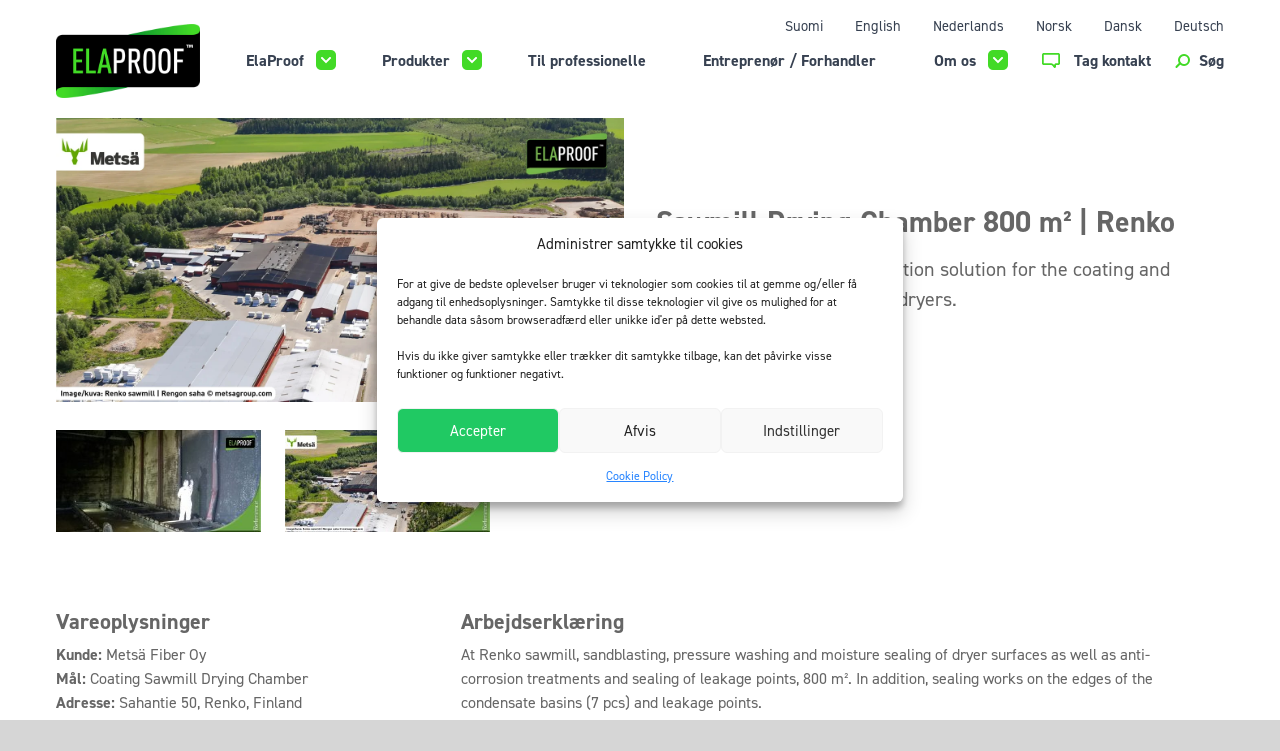

--- FILE ---
content_type: text/html; charset=UTF-8
request_url: https://www.elaproof.com/da/referencer/sawmill-drying-chamber-800-m2-renko/
body_size: 16362
content:
<!doctype html>
<html class="no-js"  lang="da-DK">

	<head>
		<meta charset="utf-8">

		<!-- Force IE to use the latest rendering engine available -->
		<meta http-equiv="X-UA-Compatible" content="IE=edge">

		<!-- Mobile Meta -->
		<meta name="viewport" content="width=device-width, initial-scale=1.0">

		<link rel="pingback" href="https://www.elaproof.com/xmlrpc.php">

		<title>Sawmill Drying Chamber 800 m² | Renko - Elaproof</title>
<link rel="alternate" href="https://www.elaproof.com/referenssit/puutavarakuivaamo-800-m2-renko/" hreflang="fi" />
<link rel="alternate" href="https://www.elaproof.com/en/references/sawmill-drying-chamber-800-m2-renko/" hreflang="en" />
<link rel="alternate" href="https://www.elaproof.com/nl/referenties/sawmill-drying-chamber-800-m2-renko/" hreflang="nl" />
<link rel="alternate" href="https://www.elaproof.com/no/referenssit/sawmill-drying-chamber-800-m2-renko/" hreflang="nb" />
<link rel="alternate" href="https://www.elaproof.com/da/referencer/sawmill-drying-chamber-800-m2-renko/" hreflang="da" />

<!-- The SEO Framework by Sybre Waaijer -->
<meta name="robots" content="max-snippet:-1,max-image-preview:large,max-video-preview:-1" />
<link rel="canonical" href="https://www.elaproof.com/da/referencer/sawmill-drying-chamber-800-m2-renko/" />
<meta name="description" content="At Renko sawmill, sandblasting, pressure washing and moisture sealing of dryer surfaces as well as anti-corrosion treatments and sealing of leakage point" />
<meta property="og:type" content="article" />
<meta property="og:locale" content="da_DK" />
<meta property="og:site_name" content="Elaproof" />
<meta property="og:title" content="Sawmill Drying Chamber 800 m² | Renko" />
<meta property="og:description" content="At Renko sawmill, sandblasting, pressure washing and moisture sealing of dryer surfaces as well as anti-corrosion treatments and sealing of leakage point" />
<meta property="og:url" content="https://www.elaproof.com/da/referencer/sawmill-drying-chamber-800-m2-renko/" />
<meta property="article:published_time" content="2024-01-24T12:54:42+00:00" />
<meta property="article:modified_time" content="2024-01-24T12:54:49+00:00" />
<meta name="twitter:card" content="summary_large_image" />
<meta name="twitter:title" content="Sawmill Drying Chamber 800 m² | Renko" />
<meta name="twitter:description" content="At Renko sawmill, sandblasting, pressure washing and moisture sealing of dryer surfaces as well as anti-corrosion treatments and sealing of leakage point" />
<script type="application/ld+json">{"@context":"https://schema.org","@graph":[{"@type":"WebSite","@id":"https://www.elaproof.com/da/#/schema/WebSite","url":"https://www.elaproof.com/da/","name":"Elaproof","inLanguage":"da-DK","potentialAction":{"@type":"SearchAction","target":{"@type":"EntryPoint","urlTemplate":"https://www.elaproof.com/da/search/{search_term_string}/"},"query-input":"required name=search_term_string"},"publisher":{"@type":"Organization","@id":"https://www.elaproof.com/da/#/schema/Organization","name":"Elaproof","url":"https://www.elaproof.com/da/"}},{"@type":"WebPage","@id":"https://www.elaproof.com/da/referencer/sawmill-drying-chamber-800-m2-renko/","url":"https://www.elaproof.com/da/referencer/sawmill-drying-chamber-800-m2-renko/","name":"Sawmill Drying Chamber 800 m² | Renko - Elaproof","description":"At Renko sawmill, sandblasting, pressure washing and moisture sealing of dryer surfaces as well as anti-corrosion treatments and sealing of leakage point","inLanguage":"da-DK","isPartOf":{"@id":"https://www.elaproof.com/da/#/schema/WebSite"},"breadcrumb":{"@type":"BreadcrumbList","@id":"https://www.elaproof.com/da/#/schema/BreadcrumbList","itemListElement":[{"@type":"ListItem","position":1,"item":"https://www.elaproof.com/da/","name":"Elaproof"},{"@type":"ListItem","position":2,"name":"Sawmill Drying Chamber 800 m² | Renko"}]},"potentialAction":{"@type":"ReadAction","target":"https://www.elaproof.com/da/referencer/sawmill-drying-chamber-800-m2-renko/"},"datePublished":"2024-01-24T12:54:42+00:00","dateModified":"2024-01-24T12:54:49+00:00"}]}</script>
<!-- / The SEO Framework by Sybre Waaijer | 2.23ms meta | 0.15ms boot -->

<link rel="alternate" title="oEmbed (JSON)" type="application/json+oembed" href="https://www.elaproof.com/wp-json/oembed/1.0/embed?url=https%3A%2F%2Fwww.elaproof.com%2Fda%2Freferencer%2Fsawmill-drying-chamber-800-m2-renko%2F" />
<link rel="alternate" title="oEmbed (XML)" type="text/xml+oembed" href="https://www.elaproof.com/wp-json/oembed/1.0/embed?url=https%3A%2F%2Fwww.elaproof.com%2Fda%2Freferencer%2Fsawmill-drying-chamber-800-m2-renko%2F&#038;format=xml" />
<style id='wp-img-auto-sizes-contain-inline-css' type='text/css'>
img:is([sizes=auto i],[sizes^="auto," i]){contain-intrinsic-size:3000px 1500px}
/*# sourceURL=wp-img-auto-sizes-contain-inline-css */
</style>

<link rel='stylesheet' id='wp-block-library-css' href='https://www.elaproof.com/wp-includes/css/dist/block-library/style.min.css?ver=6.9' type='text/css' media='all' />
<style id='global-styles-inline-css' type='text/css'>
:root{--wp--preset--aspect-ratio--square: 1;--wp--preset--aspect-ratio--4-3: 4/3;--wp--preset--aspect-ratio--3-4: 3/4;--wp--preset--aspect-ratio--3-2: 3/2;--wp--preset--aspect-ratio--2-3: 2/3;--wp--preset--aspect-ratio--16-9: 16/9;--wp--preset--aspect-ratio--9-16: 9/16;--wp--preset--color--black: #000000;--wp--preset--color--cyan-bluish-gray: #abb8c3;--wp--preset--color--white: #ffffff;--wp--preset--color--pale-pink: #f78da7;--wp--preset--color--vivid-red: #cf2e2e;--wp--preset--color--luminous-vivid-orange: #ff6900;--wp--preset--color--luminous-vivid-amber: #fcb900;--wp--preset--color--light-green-cyan: #7bdcb5;--wp--preset--color--vivid-green-cyan: #00d084;--wp--preset--color--pale-cyan-blue: #8ed1fc;--wp--preset--color--vivid-cyan-blue: #0693e3;--wp--preset--color--vivid-purple: #9b51e0;--wp--preset--gradient--vivid-cyan-blue-to-vivid-purple: linear-gradient(135deg,rgb(6,147,227) 0%,rgb(155,81,224) 100%);--wp--preset--gradient--light-green-cyan-to-vivid-green-cyan: linear-gradient(135deg,rgb(122,220,180) 0%,rgb(0,208,130) 100%);--wp--preset--gradient--luminous-vivid-amber-to-luminous-vivid-orange: linear-gradient(135deg,rgb(252,185,0) 0%,rgb(255,105,0) 100%);--wp--preset--gradient--luminous-vivid-orange-to-vivid-red: linear-gradient(135deg,rgb(255,105,0) 0%,rgb(207,46,46) 100%);--wp--preset--gradient--very-light-gray-to-cyan-bluish-gray: linear-gradient(135deg,rgb(238,238,238) 0%,rgb(169,184,195) 100%);--wp--preset--gradient--cool-to-warm-spectrum: linear-gradient(135deg,rgb(74,234,220) 0%,rgb(151,120,209) 20%,rgb(207,42,186) 40%,rgb(238,44,130) 60%,rgb(251,105,98) 80%,rgb(254,248,76) 100%);--wp--preset--gradient--blush-light-purple: linear-gradient(135deg,rgb(255,206,236) 0%,rgb(152,150,240) 100%);--wp--preset--gradient--blush-bordeaux: linear-gradient(135deg,rgb(254,205,165) 0%,rgb(254,45,45) 50%,rgb(107,0,62) 100%);--wp--preset--gradient--luminous-dusk: linear-gradient(135deg,rgb(255,203,112) 0%,rgb(199,81,192) 50%,rgb(65,88,208) 100%);--wp--preset--gradient--pale-ocean: linear-gradient(135deg,rgb(255,245,203) 0%,rgb(182,227,212) 50%,rgb(51,167,181) 100%);--wp--preset--gradient--electric-grass: linear-gradient(135deg,rgb(202,248,128) 0%,rgb(113,206,126) 100%);--wp--preset--gradient--midnight: linear-gradient(135deg,rgb(2,3,129) 0%,rgb(40,116,252) 100%);--wp--preset--font-size--small: 13px;--wp--preset--font-size--medium: 20px;--wp--preset--font-size--large: 36px;--wp--preset--font-size--x-large: 42px;--wp--preset--spacing--20: 0.44rem;--wp--preset--spacing--30: 0.67rem;--wp--preset--spacing--40: 1rem;--wp--preset--spacing--50: 1.5rem;--wp--preset--spacing--60: 2.25rem;--wp--preset--spacing--70: 3.38rem;--wp--preset--spacing--80: 5.06rem;--wp--preset--shadow--natural: 6px 6px 9px rgba(0, 0, 0, 0.2);--wp--preset--shadow--deep: 12px 12px 50px rgba(0, 0, 0, 0.4);--wp--preset--shadow--sharp: 6px 6px 0px rgba(0, 0, 0, 0.2);--wp--preset--shadow--outlined: 6px 6px 0px -3px rgb(255, 255, 255), 6px 6px rgb(0, 0, 0);--wp--preset--shadow--crisp: 6px 6px 0px rgb(0, 0, 0);}:where(body) { margin: 0; }.wp-site-blocks > .alignleft { float: left; margin-right: 2em; }.wp-site-blocks > .alignright { float: right; margin-left: 2em; }.wp-site-blocks > .aligncenter { justify-content: center; margin-left: auto; margin-right: auto; }:where(.is-layout-flex){gap: 0.5em;}:where(.is-layout-grid){gap: 0.5em;}.is-layout-flow > .alignleft{float: left;margin-inline-start: 0;margin-inline-end: 2em;}.is-layout-flow > .alignright{float: right;margin-inline-start: 2em;margin-inline-end: 0;}.is-layout-flow > .aligncenter{margin-left: auto !important;margin-right: auto !important;}.is-layout-constrained > .alignleft{float: left;margin-inline-start: 0;margin-inline-end: 2em;}.is-layout-constrained > .alignright{float: right;margin-inline-start: 2em;margin-inline-end: 0;}.is-layout-constrained > .aligncenter{margin-left: auto !important;margin-right: auto !important;}.is-layout-constrained > :where(:not(.alignleft):not(.alignright):not(.alignfull)){margin-left: auto !important;margin-right: auto !important;}body .is-layout-flex{display: flex;}.is-layout-flex{flex-wrap: wrap;align-items: center;}.is-layout-flex > :is(*, div){margin: 0;}body .is-layout-grid{display: grid;}.is-layout-grid > :is(*, div){margin: 0;}body{padding-top: 0px;padding-right: 0px;padding-bottom: 0px;padding-left: 0px;}a:where(:not(.wp-element-button)){text-decoration: underline;}:root :where(.wp-element-button, .wp-block-button__link){background-color: #32373c;border-width: 0;color: #fff;font-family: inherit;font-size: inherit;font-style: inherit;font-weight: inherit;letter-spacing: inherit;line-height: inherit;padding-top: calc(0.667em + 2px);padding-right: calc(1.333em + 2px);padding-bottom: calc(0.667em + 2px);padding-left: calc(1.333em + 2px);text-decoration: none;text-transform: inherit;}.has-black-color{color: var(--wp--preset--color--black) !important;}.has-cyan-bluish-gray-color{color: var(--wp--preset--color--cyan-bluish-gray) !important;}.has-white-color{color: var(--wp--preset--color--white) !important;}.has-pale-pink-color{color: var(--wp--preset--color--pale-pink) !important;}.has-vivid-red-color{color: var(--wp--preset--color--vivid-red) !important;}.has-luminous-vivid-orange-color{color: var(--wp--preset--color--luminous-vivid-orange) !important;}.has-luminous-vivid-amber-color{color: var(--wp--preset--color--luminous-vivid-amber) !important;}.has-light-green-cyan-color{color: var(--wp--preset--color--light-green-cyan) !important;}.has-vivid-green-cyan-color{color: var(--wp--preset--color--vivid-green-cyan) !important;}.has-pale-cyan-blue-color{color: var(--wp--preset--color--pale-cyan-blue) !important;}.has-vivid-cyan-blue-color{color: var(--wp--preset--color--vivid-cyan-blue) !important;}.has-vivid-purple-color{color: var(--wp--preset--color--vivid-purple) !important;}.has-black-background-color{background-color: var(--wp--preset--color--black) !important;}.has-cyan-bluish-gray-background-color{background-color: var(--wp--preset--color--cyan-bluish-gray) !important;}.has-white-background-color{background-color: var(--wp--preset--color--white) !important;}.has-pale-pink-background-color{background-color: var(--wp--preset--color--pale-pink) !important;}.has-vivid-red-background-color{background-color: var(--wp--preset--color--vivid-red) !important;}.has-luminous-vivid-orange-background-color{background-color: var(--wp--preset--color--luminous-vivid-orange) !important;}.has-luminous-vivid-amber-background-color{background-color: var(--wp--preset--color--luminous-vivid-amber) !important;}.has-light-green-cyan-background-color{background-color: var(--wp--preset--color--light-green-cyan) !important;}.has-vivid-green-cyan-background-color{background-color: var(--wp--preset--color--vivid-green-cyan) !important;}.has-pale-cyan-blue-background-color{background-color: var(--wp--preset--color--pale-cyan-blue) !important;}.has-vivid-cyan-blue-background-color{background-color: var(--wp--preset--color--vivid-cyan-blue) !important;}.has-vivid-purple-background-color{background-color: var(--wp--preset--color--vivid-purple) !important;}.has-black-border-color{border-color: var(--wp--preset--color--black) !important;}.has-cyan-bluish-gray-border-color{border-color: var(--wp--preset--color--cyan-bluish-gray) !important;}.has-white-border-color{border-color: var(--wp--preset--color--white) !important;}.has-pale-pink-border-color{border-color: var(--wp--preset--color--pale-pink) !important;}.has-vivid-red-border-color{border-color: var(--wp--preset--color--vivid-red) !important;}.has-luminous-vivid-orange-border-color{border-color: var(--wp--preset--color--luminous-vivid-orange) !important;}.has-luminous-vivid-amber-border-color{border-color: var(--wp--preset--color--luminous-vivid-amber) !important;}.has-light-green-cyan-border-color{border-color: var(--wp--preset--color--light-green-cyan) !important;}.has-vivid-green-cyan-border-color{border-color: var(--wp--preset--color--vivid-green-cyan) !important;}.has-pale-cyan-blue-border-color{border-color: var(--wp--preset--color--pale-cyan-blue) !important;}.has-vivid-cyan-blue-border-color{border-color: var(--wp--preset--color--vivid-cyan-blue) !important;}.has-vivid-purple-border-color{border-color: var(--wp--preset--color--vivid-purple) !important;}.has-vivid-cyan-blue-to-vivid-purple-gradient-background{background: var(--wp--preset--gradient--vivid-cyan-blue-to-vivid-purple) !important;}.has-light-green-cyan-to-vivid-green-cyan-gradient-background{background: var(--wp--preset--gradient--light-green-cyan-to-vivid-green-cyan) !important;}.has-luminous-vivid-amber-to-luminous-vivid-orange-gradient-background{background: var(--wp--preset--gradient--luminous-vivid-amber-to-luminous-vivid-orange) !important;}.has-luminous-vivid-orange-to-vivid-red-gradient-background{background: var(--wp--preset--gradient--luminous-vivid-orange-to-vivid-red) !important;}.has-very-light-gray-to-cyan-bluish-gray-gradient-background{background: var(--wp--preset--gradient--very-light-gray-to-cyan-bluish-gray) !important;}.has-cool-to-warm-spectrum-gradient-background{background: var(--wp--preset--gradient--cool-to-warm-spectrum) !important;}.has-blush-light-purple-gradient-background{background: var(--wp--preset--gradient--blush-light-purple) !important;}.has-blush-bordeaux-gradient-background{background: var(--wp--preset--gradient--blush-bordeaux) !important;}.has-luminous-dusk-gradient-background{background: var(--wp--preset--gradient--luminous-dusk) !important;}.has-pale-ocean-gradient-background{background: var(--wp--preset--gradient--pale-ocean) !important;}.has-electric-grass-gradient-background{background: var(--wp--preset--gradient--electric-grass) !important;}.has-midnight-gradient-background{background: var(--wp--preset--gradient--midnight) !important;}.has-small-font-size{font-size: var(--wp--preset--font-size--small) !important;}.has-medium-font-size{font-size: var(--wp--preset--font-size--medium) !important;}.has-large-font-size{font-size: var(--wp--preset--font-size--large) !important;}.has-x-large-font-size{font-size: var(--wp--preset--font-size--x-large) !important;}
/*# sourceURL=global-styles-inline-css */
</style>

<link rel='stylesheet' id='woocommerce-layout-css' href='https://www.elaproof.com/wp-content/plugins/woocommerce/assets/css/woocommerce-layout.css?ver=10.4.3' type='text/css' media='all' />
<link rel='stylesheet' id='woocommerce-general-css' href='https://www.elaproof.com/wp-content/plugins/woocommerce/assets/css/woocommerce.css?ver=10.4.3' type='text/css' media='all' />
<style id='woocommerce-inline-inline-css' type='text/css'>
.woocommerce form .form-row .required { visibility: visible; }
/*# sourceURL=woocommerce-inline-inline-css */
</style>
<link rel='stylesheet' id='cmplz-general-css' href='https://www.elaproof.com/wp-content/plugins/complianz-gdpr-premium/assets/css/cookieblocker.min.css?ver=1762155719' type='text/css' media='all' />
<link rel='stylesheet' id='woo-variation-swatches-css' href='https://www.elaproof.com/wp-content/plugins/woo-variation-swatches/assets/css/frontend.min.css?ver=1758697456' type='text/css' media='all' />
<style id='woo-variation-swatches-inline-css' type='text/css'>
:root {
--wvs-tick:url("data:image/svg+xml;utf8,%3Csvg filter='drop-shadow(0px 0px 2px rgb(0 0 0 / .8))' xmlns='http://www.w3.org/2000/svg'  viewBox='0 0 30 30'%3E%3Cpath fill='none' stroke='%23ffffff' stroke-linecap='round' stroke-linejoin='round' stroke-width='4' d='M4 16L11 23 27 7'/%3E%3C/svg%3E");

--wvs-cross:url("data:image/svg+xml;utf8,%3Csvg filter='drop-shadow(0px 0px 5px rgb(255 255 255 / .6))' xmlns='http://www.w3.org/2000/svg' width='72px' height='72px' viewBox='0 0 24 24'%3E%3Cpath fill='none' stroke='%23ff0000' stroke-linecap='round' stroke-width='0.6' d='M5 5L19 19M19 5L5 19'/%3E%3C/svg%3E");
--wvs-single-product-item-width:30px;
--wvs-single-product-item-height:30px;
--wvs-single-product-item-font-size:16px}
/*# sourceURL=woo-variation-swatches-inline-css */
</style>
<link rel='stylesheet' id='site-css-css' href='https://www.elaproof.com/wp-content/themes/elaproof-theme/dist/assets/index.css?ver=1746192045' type='text/css' media='all' />
<script type="text/javascript" src="https://www.elaproof.com/wp-includes/js/jquery/jquery.min.js?ver=3.7.1" id="jquery-core-js"></script>
<script type="text/javascript" src="https://www.elaproof.com/wp-includes/js/jquery/jquery-migrate.min.js?ver=3.4.1" id="jquery-migrate-js"></script>
<script type="text/javascript" id="file_uploads_nfpluginsettings-js-extra">
/* <![CDATA[ */
var params = {"clearLogRestUrl":"https://www.elaproof.com/wp-json/nf-file-uploads/debug-log/delete-all","clearLogButtonId":"file_uploads_clear_debug_logger","downloadLogRestUrl":"https://www.elaproof.com/wp-json/nf-file-uploads/debug-log/get-all","downloadLogButtonId":"file_uploads_download_debug_logger"};
//# sourceURL=file_uploads_nfpluginsettings-js-extra
/* ]]> */
</script>
<script type="text/javascript" src="https://www.elaproof.com/wp-content/plugins/ninja-forms-uploads/assets/js/nfpluginsettings.js?ver=3.3.23" id="file_uploads_nfpluginsettings-js"></script>
<script type="text/javascript" src="https://www.elaproof.com/wp-content/plugins/woocommerce/assets/js/jquery-blockui/jquery.blockUI.min.js?ver=2.7.0-wc.10.4.3" id="wc-jquery-blockui-js" data-wp-strategy="defer"></script>
<script type="text/javascript" id="wc-add-to-cart-js-extra">
/* <![CDATA[ */
var wc_add_to_cart_params = {"ajax_url":"/wp-admin/admin-ajax.php","wc_ajax_url":"/da/?wc-ajax=%%endpoint%%","i18n_view_cart":"Se kurv","cart_url":"https://www.elaproof.com","is_cart":"","cart_redirect_after_add":"no"};
//# sourceURL=wc-add-to-cart-js-extra
/* ]]> */
</script>
<script type="text/javascript" src="https://www.elaproof.com/wp-content/plugins/woocommerce/assets/js/frontend/add-to-cart.min.js?ver=10.4.3" id="wc-add-to-cart-js" defer="defer" data-wp-strategy="defer"></script>
<script type="text/javascript" src="https://www.elaproof.com/wp-content/plugins/woocommerce/assets/js/js-cookie/js.cookie.min.js?ver=2.1.4-wc.10.4.3" id="wc-js-cookie-js" defer="defer" data-wp-strategy="defer"></script>
<script type="text/javascript" id="woocommerce-js-extra">
/* <![CDATA[ */
var woocommerce_params = {"ajax_url":"/wp-admin/admin-ajax.php","wc_ajax_url":"/da/?wc-ajax=%%endpoint%%","i18n_password_show":"Vis adgangskode","i18n_password_hide":"Skjul adgangskode"};
//# sourceURL=woocommerce-js-extra
/* ]]> */
</script>
<script type="text/javascript" src="https://www.elaproof.com/wp-content/plugins/woocommerce/assets/js/frontend/woocommerce.min.js?ver=10.4.3" id="woocommerce-js" defer="defer" data-wp-strategy="defer"></script>
<link rel="https://api.w.org/" href="https://www.elaproof.com/wp-json/" /><link rel="alternate" title="JSON" type="application/json" href="https://www.elaproof.com/wp-json/wp/v2/reference/6906" />			<style>.cmplz-hidden {
					display: none !important;
				}</style>	<noscript><style>.woocommerce-product-gallery{ opacity: 1 !important; }</style></noscript>
	
		<link rel="apple-touch-icon" sizes="180x180" href="https://www.elaproof.com/wp-content/themes/elaproof-theme/assets/images/favicons/apple-touch-icon.png">
		<link rel="icon" type="image/png" sizes="32x32" href="https://www.elaproof.com/wp-content/themes/elaproof-theme/assets/images/favicons/favicon-32x32.png">
		<link rel="icon" type="image/png" sizes="16x16" href="https://www.elaproof.com/wp-content/themes/elaproof-theme/assets/images/favicons/favicon-16x16.png">
		
<meta name="google-site-verification" content="Zm2zPUD8FBazpM8G2t-fZQc5iC4qr3nTaP-2mYRmzvE" />
	<link rel='stylesheet' id='wc-blocks-style-css' href='https://www.elaproof.com/wp-content/plugins/woocommerce/assets/client/blocks/wc-blocks.css?ver=wc-10.4.3' type='text/css' media='all' />
<link rel='stylesheet' id='simple-lightbox-css' href='https://www.elaproof.com/wp-content/themes/elaproof-theme/assets/css/simple-lightbox.min.css?ver=2.10.4' type='text/css' media='all' />
</head>

	<body data-cmplz=1 class="wp-singular reference-template-default single single-reference postid-6906 wp-embed-responsive wp-theme-elaproof-theme theme-elaproof-theme woocommerce-no-js woo-variation-swatches wvs-behavior-blur wvs-theme-elaproof-theme wvs-show-label wvs-tooltip">
	<!--SKIPLINK-->
    <a href="#main">Siirry pääsisältöön</a>

    <header class="header mx-auto container bg-white" role="banner">

		<div class="items-center flex flew-wrap py-5 pt-6 relative h-full px-4 md:px-0">
			<div  class="absolute left-6 pt-3 z-[9999] lg:hidden">
				<a id="lang-nav-toggle" href="#">
					<svg width="20" height="20" viewBox="0 0 20 20" fill="none" xmlns="http://www.w3.org/2000/svg">
						<path fill-rule="evenodd" clip-rule="evenodd" d="M10 0.984043C5.02614 0.984043 0.989305 5.01802 0.989305 10C0.989305 14.982 5.02614 19.016 10 19.016C14.9739 19.016 19.0107 14.982 19.0107 10C19.0107 5.01802 14.9739 0.984043 10 0.984043ZM0 10C0 4.47976 4.47454 0 10 0C15.5255 0 20 4.47976 20 10C20 15.5202 15.5255 20 10 20C4.47454 20 0 15.5202 0 10Z" fill="#666666"/>
						<path fill-rule="evenodd" clip-rule="evenodd" d="M6.90154 3.50652C6.04188 5.14313 5.49538 7.43809 5.49538 10C5.49538 12.5619 6.04188 14.8569 6.90154 16.4935C7.77295 18.1525 8.89236 19.016 9.99999 19.016C11.1076 19.016 12.227 18.1525 13.0984 16.4935C13.9581 14.8569 14.5046 12.5619 14.5046 10C14.5046 7.43809 13.9581 5.14313 13.0984 3.50652C12.227 1.84753 11.1076 0.984043 9.99999 0.984043C8.89236 0.984043 7.77295 1.84753 6.90154 3.50652ZM6.03551 3.04717C6.97166 1.26494 8.34937 0 9.99999 0C11.6506 0 13.0283 1.26494 13.9645 3.04717C14.9124 4.85177 15.4839 7.3108 15.4839 10C15.4839 12.6892 14.9124 15.1482 13.9645 16.9528C13.0283 18.7351 11.6506 20 9.99999 20C8.34937 20 6.97166 18.7351 6.03551 16.9528C5.08761 15.1482 4.51611 12.6892 4.51611 10C4.51611 7.3108 5.08761 4.85177 6.03551 3.04717Z" fill="#666666"/>
						<path fill-rule="evenodd" clip-rule="evenodd" d="M9.99995 0C10.1781 0 10.3225 0.221552 10.3225 0.494851V19.5051C10.3225 19.7784 10.1781 20 9.99995 20C9.82179 20 9.67737 19.7784 9.67737 19.5051V0.494851C9.67737 0.221552 9.82179 0 9.99995 0Z" fill="#666666"/>
						<path fill-rule="evenodd" clip-rule="evenodd" d="M17.9625 4.07758C18.1264 4.311 18.0886 4.64753 17.8781 4.82925C15.7749 6.64445 13.0008 7.74193 9.97121 7.74193C6.94212 7.74193 4.21873 6.6651 2.12418 4.88051C1.91261 4.70026 1.87291 4.36399 2.03551 4.12944C2.19811 3.89489 2.50143 3.85088 2.71299 4.03114C4.63502 5.66873 7.15041 6.67069 9.97121 6.67069C12.7915 6.67069 15.3555 5.64885 17.2845 3.98396C17.4951 3.80224 17.7986 3.84416 17.9625 4.07758Z" fill="#666666"/>
						<path fill-rule="evenodd" clip-rule="evenodd" d="M2.12418 15.1195C4.21873 13.3349 6.94212 12.2581 9.97121 12.2581C13.0008 12.2581 15.7749 13.3556 17.8781 15.1708C18.0886 15.3525 18.1264 15.689 17.9625 15.9224C17.7986 16.1559 17.4951 16.1978 17.2845 16.016C15.3555 14.3512 12.7915 13.3293 9.97121 13.3293C7.15041 13.3293 4.63502 14.3313 2.71299 15.9689C2.50143 16.1491 2.19811 16.1051 2.03551 15.8706C1.87291 15.636 1.91261 15.2998 2.12418 15.1195Z" fill="#666666"/>
					</svg>
				</a>
			</div>
			<div class="absolute right-16 md:right-0 md:top-4 z-[9999]">
				    <a class="cart-contents text-neutrals-white-light no-underline text-base" href="https://www.elaproof.com" title="Cart">
                        <script>document.body.classList.remove("cart-has-items");</script>
            </a>
    			</div>
			<div class="headerlogo z-[9999]  absolute md:relative md:w-[200px] left-1/2 -translate-x-1/2 md:translate-x-0 md:left-0">
				<a href="https://www.elaproof.com/da">
					<img src="https://www.elaproof.com/wp-content/themes/elaproof-theme/assets/images/logo.png" alt="Elaproof logo" class=" mx-auto md:mx-0 w-[100px] md:w-[155px] " />
				</a>
			</div>
			<div id="pll-lang-container" class="hidden lg:block">
				<ul class="pll-lang-nav lg:flex">
						<li class="lang-item lang-item-20 lang-item-fi lang-item-first"><a lang="fi" hreflang="fi" href="https://www.elaproof.com/referenssit/puutavarakuivaamo-800-m2-renko/">Suomi</a></li>
	<li class="lang-item lang-item-195 lang-item-en"><a lang="en-GB" hreflang="en-GB" href="https://www.elaproof.com/en/references/sawmill-drying-chamber-800-m2-renko/">English</a></li>
	<li class="lang-item lang-item-689 lang-item-nl"><a lang="nl-NL" hreflang="nl-NL" href="https://www.elaproof.com/nl/referenties/sawmill-drying-chamber-800-m2-renko/">Nederlands</a></li>
	<li class="lang-item lang-item-863 lang-item-no"><a lang="nb-NO" hreflang="nb-NO" href="https://www.elaproof.com/no/referenssit/sawmill-drying-chamber-800-m2-renko/">Norsk</a></li>
	<li class="lang-item lang-item-871 lang-item-da current-lang"><a lang="da-DK" hreflang="da-DK" href="https://www.elaproof.com/da/referencer/sawmill-drying-chamber-800-m2-renko/" aria-current="true">Dansk</a></li>
	<li class="lang-item lang-item-1573 lang-item-de no-translation"><a lang="de-DE" hreflang="de-DE" href="https://www.elaproof.com/de/">Deutsch</a></li>
				</ul>
			</div>
			<div class="flex h-full w-full items-center justify-end ">
				<a href="#" class="no-underline text-4xl" id="main-nav-open" aria-controls="main-nav" aria-expanded="false" role="button"><span class="hamburger">☰</span></a>
				<ul id="main-nav" class="medium-horizontal menu"><li id="menu-item-6364" class="menu-item menu-item-type-post_type menu-item-object-page menu-item-has-children menu-item-6364"><div><a href="https://www.elaproof.com/da/elaproof/">ElaProof</a><a href='#' aria-label='Näytä alasivut' class='open-sub-menu'></a></div>
<ul class="menu">
	<li id="menu-item-6365" class="menu-item menu-item-type-post_type menu-item-object-page menu-item-has-children menu-item-6365"><div><a href="https://www.elaproof.com/da/anvendelsesomraader/">Anvendelsesområder</a><a href='#' aria-label='Näytä alasivut' class='open-sub-menu'></a></div>
	<ul class="menu">
		<li id="menu-item-7834" class="menu-item menu-item-type-custom menu-item-object-custom menu-item-7834"><div><a href="https://www.elaproof.com/da/anvendelser/tage/">Tage</a><a href='#' aria-label='Näytä alasivut' class='open-sub-menu'></a></div></li>
		<li id="menu-item-6367" class="menu-item menu-item-type-post_type menu-item-object-usecase menu-item-6367"><div><a href="https://www.elaproof.com/da/anvendelser/gennemfoeringer/">Gennemføringer</a><a href='#' aria-label='Näytä alasivut' class='open-sub-menu'></a></div></li>
		<li id="menu-item-6368" class="menu-item menu-item-type-post_type menu-item-object-usecase menu-item-6368"><div><a href="https://www.elaproof.com/da/anvendelser/trapper-gangarealer/">Trapper – Gangarealer</a><a href='#' aria-label='Näytä alasivut' class='open-sub-menu'></a></div></li>
		<li id="menu-item-7833" class="menu-item menu-item-type-custom menu-item-object-custom menu-item-7833"><div><a href="https://www.elaproof.com/da/anvendelser/gulvbelaegning/">Gulvbelaegning</a><a href='#' aria-label='Näytä alasivut' class='open-sub-menu'></a></div></li>
		<li id="menu-item-6371" class="menu-item menu-item-type-post_type menu-item-object-usecase menu-item-6371"><div><a href="https://www.elaproof.com/da/anvendelser/radonbeskyttelse/">Radonbeskyttelse</a><a href='#' aria-label='Näytä alasivut' class='open-sub-menu'></a></div></li>
		<li id="menu-item-6374" class="menu-item menu-item-type-post_type menu-item-object-usecase menu-item-6374"><div><a href="https://www.elaproof.com/da/anvendelser/savvaerkets-ovne-og-toerrekamre/">Savværkets ovne og tørrekamre</a><a href='#' aria-label='Näytä alasivut' class='open-sub-menu'></a></div></li>
		<li id="menu-item-6376" class="menu-item menu-item-type-post_type menu-item-object-usecase menu-item-6376"><div><a href="https://www.elaproof.com/da/anvendelser/taetning-af-indendoers-luft/">Tætning af indendørs luft</a><a href='#' aria-label='Näytä alasivut' class='open-sub-menu'></a></div></li>
		<li id="menu-item-6378" class="menu-item menu-item-type-post_type menu-item-object-usecase menu-item-6378"><div><a href="https://www.elaproof.com/da/anvendelser/sokler-betonkonstruktioner-fundamentsvaegge/">Sokler – Betonkonstruktioner – Fundamentsvægge</a><a href='#' aria-label='Näytä alasivut' class='open-sub-menu'></a></div></li>
		<li id="menu-item-6379" class="menu-item menu-item-type-post_type menu-item-object-usecase menu-item-6379"><div><a href="https://www.elaproof.com/da/anvendelser/terrasser-altaner/">Terrasser – Altaner</a><a href='#' aria-label='Näytä alasivut' class='open-sub-menu'></a></div></li>
		<li id="menu-item-6381" class="menu-item menu-item-type-post_type menu-item-object-usecase menu-item-6381"><div><a href="https://www.elaproof.com/da/anvendelser/vandtaetning-i-udendoers-konstruktioner/">Vandtætning i udendørs konstruktioner</a><a href='#' aria-label='Näytä alasivut' class='open-sub-menu'></a></div></li>
	</ul>
</li>
	<li id="menu-item-7005" class="menu-item menu-item-type-post_type menu-item-object-page menu-item-7005"><div><a href="https://www.elaproof.com/da/elaproof/our-references-dk/">Vores referencer</a><a href='#' aria-label='Näytä alasivut' class='open-sub-menu'></a></div></li>
	<li id="menu-item-6387" class="menu-item menu-item-type-post_type menu-item-object-page menu-item-6387"><div><a href="https://www.elaproof.com/da/elaproof/loesninger-og-systemer/">Løsninger og -systemer</a><a href='#' aria-label='Näytä alasivut' class='open-sub-menu'></a></div></li>
	<li id="menu-item-8426" class="menu-item menu-item-type-custom menu-item-object-custom menu-item-8426"><div><a href="https://www.elaproof.com/da/elaproof/ofte-stillede-spoergsmaal/">Ofte stillede spørgsmål</a><a href='#' aria-label='Näytä alasivut' class='open-sub-menu'></a></div></li>
</ul>
</li>
<li id="menu-item-6556" class="menu-item menu-item-type-post_type menu-item-object-page menu-item-has-children menu-item-6556"><div><a href="https://www.elaproof.com/da/produkter/">Produkter</a><a href='#' aria-label='Näytä alasivut' class='open-sub-menu'></a></div>
<ul class="menu">
	<li id="menu-item-6755" class="menu-item menu-item-type-custom menu-item-object-custom menu-item-has-children menu-item-6755"><div><a>ElaProof Produkter</a><a href='#' aria-label='Näytä alasivut' class='open-sub-menu'></a></div>
	<ul class="menu">
		<li id="menu-item-6756" class="menu-item menu-item-type-custom menu-item-object-custom menu-item-6756"><div><a href="https://www.elaproof.com/da/product/elaproof-h/">ElaProof Classic H</a><a href='#' aria-label='Näytä alasivut' class='open-sub-menu'></a></div></li>
		<li id="menu-item-6757" class="menu-item menu-item-type-custom menu-item-object-custom menu-item-6757"><div><a href="https://www.elaproof.com/da/product/elaproof-s/">ElaProof Pro S</a><a href='#' aria-label='Näytä alasivut' class='open-sub-menu'></a></div></li>
		<li id="menu-item-7822" class="menu-item menu-item-type-custom menu-item-object-custom menu-item-7822"><div><a href="https://www.elaproof.com/da/product/elaproof-floor-x/">ElaProof FLOOR X</a><a href='#' aria-label='Näytä alasivut' class='open-sub-menu'></a></div></li>
		<li id="menu-item-7858" class="menu-item menu-item-type-custom menu-item-object-custom menu-item-7858"><div><a href="https://www.elaproof.com/da/product/elaproof-cool-roof/">ElaProof COOL ROOF</a><a href='#' aria-label='Näytä alasivut' class='open-sub-menu'></a></div></li>
		<li id="menu-item-6758" class="menu-item menu-item-type-custom menu-item-object-custom menu-item-6758"><div><a href="https://www.elaproof.com/da/product/elaproof-indoor/">ElaProof Indoor</a><a href='#' aria-label='Näytä alasivut' class='open-sub-menu'></a></div></li>
		<li id="menu-item-7506" class="menu-item menu-item-type-custom menu-item-object-custom menu-item-7506"><div><a href="https://www.elaproof.com/da/product/elaproof-indoor-s/">ElaProof Indoor PRO S</a><a href='#' aria-label='Näytä alasivut' class='open-sub-menu'></a></div></li>
		<li id="menu-item-6759" class="menu-item menu-item-type-custom menu-item-object-custom menu-item-6759"><div><a href="https://www.elaproof.com/da/product/elaproof-primer/">ElaProof Primer</a><a href='#' aria-label='Näytä alasivut' class='open-sub-menu'></a></div></li>
		<li id="menu-item-6760" class="menu-item menu-item-type-custom menu-item-object-custom menu-item-6760"><div><a href="https://www.elaproof.com/da/product/elaproof-base-fabric/">ElaProof Base Fabric</a><a href='#' aria-label='Näytä alasivut' class='open-sub-menu'></a></div></li>
		<li id="menu-item-6761" class="menu-item menu-item-type-custom menu-item-object-custom menu-item-6761"><div><a href="https://www.elaproof.com/da/product/elaproof-sand-gulv/">ElaProof+SAND gulv</a><a href='#' aria-label='Näytä alasivut' class='open-sub-menu'></a></div></li>
		<li id="menu-item-6762" class="menu-item menu-item-type-custom menu-item-object-custom menu-item-6762"><div><a href="https://www.elaproof.com/da/product/elaproofsand-vaegbeklaedning/">ElaProof+SAND Væg</a><a href='#' aria-label='Näytä alasivut' class='open-sub-menu'></a></div></li>
		<li id="menu-item-6763" class="menu-item menu-item-type-custom menu-item-object-custom menu-item-6763"><div><a href="https://www.elaproof.com/da/product/elaproof-sand-sokkelbeskyttelse/">ElaProof+SAND Sokkelbeskyttelse</a><a href='#' aria-label='Näytä alasivut' class='open-sub-menu'></a></div></li>
		<li id="menu-item-6764" class="menu-item menu-item-type-custom menu-item-object-custom menu-item-6764"><div><a href="https://www.elaproof.com/da/product/elaproof-artdeco-farvechips/">ElaProof Art&#038;Deco farvechips</a><a href='#' aria-label='Näytä alasivut' class='open-sub-menu'></a></div></li>
		<li id="menu-item-6765" class="menu-item menu-item-type-custom menu-item-object-custom menu-item-6765"><div><a href="https://www.elaproof.com/da/product/elaproof-artdeco-farvet-sand/">ElaProof Art&#038;Deco farvet sand</a><a href='#' aria-label='Näytä alasivut' class='open-sub-menu'></a></div></li>
		<li id="menu-item-6766" class="menu-item menu-item-type-custom menu-item-object-custom menu-item-6766"><div><a href="https://www.elaproof.com/da/product/elaproof-roof-reinforcement-fabric/">ElaProof ROOF Armeringsdug</a><a href='#' aria-label='Näytä alasivut' class='open-sub-menu'></a></div></li>
		<li id="menu-item-7823" class="menu-item menu-item-type-custom menu-item-object-custom menu-item-7823"><div><a href="https://www.elaproof.com/da/product/elaproof-roof-primer/">ElaProof ROOF Primer</a><a href='#' aria-label='Näytä alasivut' class='open-sub-menu'></a></div></li>
	</ul>
</li>
	<li id="menu-item-6767" class="menu-item menu-item-type-custom menu-item-object-custom menu-item-has-children menu-item-6767"><div><a>ELACOAT Produkter</a><a href='#' aria-label='Näytä alasivut' class='open-sub-menu'></a></div>
	<ul class="menu">
		<li id="menu-item-6768" class="menu-item menu-item-type-custom menu-item-object-custom menu-item-6768"><div><a href="https://www.elaproof.com/da/product/elacoat-topcoat/">ELACOAT TopCoat</a><a href='#' aria-label='Näytä alasivut' class='open-sub-menu'></a></div></li>
		<li id="menu-item-6769" class="menu-item menu-item-type-custom menu-item-object-custom menu-item-6769"><div><a href="https://www.elaproof.com/da/product/elacoat-topcoat-ral/">ELACOAT TopCoat RAL</a><a href='#' aria-label='Näytä alasivut' class='open-sub-menu'></a></div></li>
	</ul>
</li>
</ul>
</li>
<li id="menu-item-6530" class="menu-item menu-item-type-post_type menu-item-object-page menu-item-6530"><div><a href="https://www.elaproof.com/da/til-professionelle/">Til professionelle</a><a href='#' aria-label='Näytä alasivut' class='open-sub-menu'></a></div></li>
<li id="menu-item-6829" class="menu-item menu-item-type-post_type menu-item-object-page menu-item-6829"><div><a href="https://www.elaproof.com/da/entreprenoer-forhandler/">Entreprenør / Forhandler</a><a href='#' aria-label='Näytä alasivut' class='open-sub-menu'></a></div></li>
<li id="menu-item-6532" class="menu-item menu-item-type-post_type menu-item-object-page menu-item-has-children menu-item-6532"><div><a href="https://www.elaproof.com/da/om-os/">Om os</a><a href='#' aria-label='Näytä alasivut' class='open-sub-menu'></a></div>
<ul class="menu">
	<li id="menu-item-6732" class="menu-item menu-item-type-post_type menu-item-object-page menu-item-6732"><div><a href="https://www.elaproof.com/da/om-os/vores-historie/">Vores historie</a><a href='#' aria-label='Näytä alasivut' class='open-sub-menu'></a></div></li>
	<li id="menu-item-6713" class="menu-item menu-item-type-post_type menu-item-object-page menu-item-6713"><div><a href="https://www.elaproof.com/en/about-us/news/">Nyheder</a><a href='#' aria-label='Näytä alasivut' class='open-sub-menu'></a></div></li>
	<li id="menu-item-6733" class="menu-item menu-item-type-post_type menu-item-object-page menu-item-6733"><div><a href="https://www.elaproof.com/da/om-os/mediebank/">Mediebank</a><a href='#' aria-label='Näytä alasivut' class='open-sub-menu'></a></div></li>
</ul>
</li>
</ul>			</div>
			<div class="whitespace-nowrap hidden lg:flex relative">
				<a href="https://www.elaproof.com/da/kontaktformular/" class="font-bold flex items-center mr-6 no-underline hover:underline">
					<div class="w-8">
						<img src="https://www.elaproof.com/wp-content/themes/elaproof-theme/assets/images/contacticon.svg" alt="Tag kontakt">
					</div>
					<div>
						Tag kontakt					</div>
				</a>
				<a id="toggle-searchform2 "href="#" class="searchtoggler font-bold flex items-center no-underline hover:underline">
					<div class="w-6">
						<img src="https://www.elaproof.com/wp-content/themes/elaproof-theme/assets/images/searchicon.svg" alt="Søg">
					</div>
					<div>
						Søg					</div>
				</a>

				<div id="header-searchform" class="hidden absolute right-0 -bottom-20  p-4 z-50 shadow-full bg-white">
				<form role="search" method="get"
					class="searchform" action="https://www.elaproof.com/da/">
					<div class="flex">
						<label class="screen-reader-text" for="s"></label>
						<input class="border text-sm p-1 mb-0 " placeholder="Søg på webstedet" id="searchform-input" type="text" value="" name="s" id="s" />
						<input class="bg-ela-darkgreen text-white px-4 py-1 text-xs h-8" type="submit" id="searchsubmit" value="Søg" />
					</div>
				</form>
				</div>
			</div>

		</div>

    </header> <!-- end .header -->


		

	<div class="content container mb-auto pb-8">

		<div class="inner-content">

			<main id="main" class="main" role="main">

			
					<div id="hero" class="-mx-4 md:-mx-0 with-image">
    <div class="lg:flex lg:flex-wrap items-center justify-center">
                <div class="w-full lg:w-1/2 mb-6 md:mb-0 md:pr-4">
            <img width="1400" height="700" src="https://www.elaproof.com/wp-content/uploads/2022/12/Renko_Sawmill_ElaProof_reference_MetsaGroup.jpg" class="" alt="" decoding="async" fetchpriority="high" srcset="https://www.elaproof.com/wp-content/uploads/2022/12/Renko_Sawmill_ElaProof_reference_MetsaGroup.jpg.webp 1400w, https://www.elaproof.com/wp-content/uploads/2022/12/Renko_Sawmill_ElaProof_reference_MetsaGroup-300x150.jpg.webp 300w, https://www.elaproof.com/wp-content/uploads/2022/12/Renko_Sawmill_ElaProof_reference_MetsaGroup-1024x512.jpg.webp 1024w, https://www.elaproof.com/wp-content/uploads/2022/12/Renko_Sawmill_ElaProof_reference_MetsaGroup-768x384.jpg.webp 768w, https://www.elaproof.com/wp-content/uploads/2022/12/Renko_Sawmill_ElaProof_reference_MetsaGroup-600x300.jpg.webp 600w" sizes="(max-width: 1400px) 100vw, 1400px" />        </div>
                <div class="w-full lg:w-1/2 px-4  ">
            <h1>Sawmill Drying Chamber 800 m² | Renko</h1>
                            <p class="text-lg mb-4 md:mb-0">ElaProof is the leading protection solution for the coating and overhaul of sawmills' timber dryers.<br />
</p>
                    </div>
    </div>
</div>

                    							<div class="w-full md:-mt-8">
								<div class="gallery flex flex-wrap -mx-3 mb-6 md:mb-12 md:pr-8 lg:pr-12">
																			<div class="w-1/3 md:w-1/5 p-3">
											<a href="https://www.elaproof.com/wp-content/uploads/2022/12/ElaProof_S_spray_sawmill_own_projects_BuildCareOy.jpg" class="block float-left w-full">
												<img src="https://www.elaproof.com/wp-content/uploads/2022/12/ElaProof_S_spray_sawmill_own_projects_BuildCareOy-300x150.jpg" alt="" class="w-full transition-opacity duration-200 hover:opacity-75" />
											</a>
											<p></p>
									</div>
																			<div class="w-1/3 md:w-1/5 p-3">
											<a href="https://www.elaproof.com/wp-content/uploads/2022/12/Renko_Sawmill_ElaProof_reference_MetsaGroup.jpg" class="block float-left w-full">
												<img src="https://www.elaproof.com/wp-content/uploads/2022/12/Renko_Sawmill_ElaProof_reference_MetsaGroup-300x150.jpg" alt="" class="w-full transition-opacity duration-200 hover:opacity-75" />
											</a>
											<p></p>
									</div>
																	</div>
							</div>
						

                    
                    <div class="flex flex-wrap">
                        <div class="md:w-1/3 pr-6">
                            <h2>Vareoplysninger</h2>
                                                                    <div><span class="font-bold">Kunde:</span> Metsä Fiber Oy</div>
                                                                            <div><span class="font-bold">Mål:</span> Coating Sawmill Drying Chamber</div>
                                                                            <div><span class="font-bold">Adresse:</span> Sahantie 50, Renko, Finland</div>
                                                                            <div><span class="font-bold">Materiale:</span> Concrete</div>
                                                                            <div><span class="font-bold">Entreprenør:</span> Build Care Oy</div>
                                                                            <div><span class="font-bold">Tid og sted:</span> 2008 | Renko</div>
                                                            </div>
                        <div class="md:w-2/3 md:px-4">
                                                            <h2>Arbejdserklæring</h2>
                                <p>At Renko sawmill, sandblasting, pressure washing and moisture sealing of dryer surfaces as well as anti-corrosion treatments and sealing of leakage points, 800 m². In addition, sealing works on the edges of the condensate basins (7 pcs) and leakage points.</p>
                            
                                                            <h2>Mere information</h2>
                                <p>Build Care Oy carried out coating work until 2016. The product was known as AnySeal until 2009 and ElaStop in 2010-2016. The ElaProof brand name was introduced in 2017.</p>
                            
                                                        <div class="mt-8">
                                <a class="btn inline-block mr-4" href="/?print_doc=6906 " ><span class="text-ela-baseblack dashicons dashicons-printer"></span> Download dataene (pdf)</a>

                                <a class="btn inline-block" href="https://www.elaproof.com/da/elaproof/our-references-dk/">Alle referencer </a>
                            </div>
                        </div>
                    </div>

								
			</main> <!-- end #main -->

		</div> <!-- end #inner-content -->

        <div class="-mx-3 my-12">

                    <h3 class="max-w-none my-4 px-4">Produkter brugt på destinationen </h3>
            <div class="flex flex-wrap">
                                    <a href="https://www.elaproof.com/da/product/elaproof-h/" class="w-1/2 md:w-1/3 lg:w-1/4 px-2 md:px-3 no-underline mb-4 md:mb-6 text-ela-baseblack">
    <div class="border border-ela-lightgrey h-full relative pb-16 md:pb-20">
        <div class="border-b border-ela-lightgrey min-h-[150px]">
            <img width="640" height="500" src="https://www.elaproof.com/wp-content/uploads/2024/02/Classic_H_5L_Grey_ElaProof.jpg" class="attachment-full size-full" alt="" decoding="async" loading="lazy" srcset="https://www.elaproof.com/wp-content/uploads/2024/02/Classic_H_5L_Grey_ElaProof.jpg.webp 640w, https://www.elaproof.com/wp-content/uploads/2024/02/Classic_H_5L_Grey_ElaProof-300x234.jpg.webp 300w, https://www.elaproof.com/wp-content/uploads/2024/02/Classic_H_5L_Grey_ElaProof-600x469.jpg.webp 600w" sizes="auto, (max-width: 640px) 100vw, 640px" />        </div>
        <div class="p-4">
            <h3 class="font-normal mt-0 md:mt-2">ElaProof Classic H</h3>
                            til udendørs brug                    </div>
                <div class="text-center pb-6 w-full absolute left-0 bottom-0">
            <div class="btn inline-block mx-auto">Læs mere</div>
        </div>
    </div>
</a>                                        <a href="https://www.elaproof.com/da/product/elaproof-primer/" class="w-1/2 md:w-1/3 lg:w-1/4 px-2 md:px-3 no-underline mb-4 md:mb-6 text-ela-baseblack">
    <div class="border border-ela-lightgrey h-full relative pb-16 md:pb-20">
        <div class="border-b border-ela-lightgrey min-h-[150px]">
            <img width="640" height="500" src="https://www.elaproof.com/wp-content/uploads/2022/11/ElaProof-primer-3-l.jpg" class="attachment-full size-full" alt="" decoding="async" loading="lazy" srcset="https://www.elaproof.com/wp-content/uploads/2022/11/ElaProof-primer-3-l.jpg.webp 640w, https://www.elaproof.com/wp-content/uploads/2022/11/ElaProof-primer-3-l-300x234.jpg.webp 300w, https://www.elaproof.com/wp-content/uploads/2022/11/ElaProof-primer-3-l-600x469.jpg.webp 600w" sizes="auto, (max-width: 640px) 100vw, 640px" />        </div>
        <div class="p-4">
            <h3 class="font-normal mt-0 md:mt-2">ElaProof Primer</h3>
                            til indendørs og udendørs brug                    </div>
                <div class="text-center pb-6 w-full absolute left-0 bottom-0">
            <div class="btn inline-block mx-auto">Læs mere</div>
        </div>
    </div>
</a>                                        <a href="https://www.elaproof.com/da/product/elaproof-base-fabric/" class="w-1/2 md:w-1/3 lg:w-1/4 px-2 md:px-3 no-underline mb-4 md:mb-6 text-ela-baseblack">
    <div class="border border-ela-lightgrey h-full relative pb-16 md:pb-20">
        <div class="border-b border-ela-lightgrey min-h-[150px]">
            <img width="640" height="500" src="https://www.elaproof.com/wp-content/uploads/2022/11/ElaProof-tukikangas.jpg" class="attachment-full size-full" alt="" decoding="async" loading="lazy" srcset="https://www.elaproof.com/wp-content/uploads/2022/11/ElaProof-tukikangas.jpg.webp 640w, https://www.elaproof.com/wp-content/uploads/2022/11/ElaProof-tukikangas-300x234.jpg.webp 300w, https://www.elaproof.com/wp-content/uploads/2022/11/ElaProof-tukikangas-600x469.jpg.webp 600w" sizes="auto, (max-width: 640px) 100vw, 640px" />        </div>
        <div class="p-4">
            <h3 class="font-normal mt-0 md:mt-2">ElaProof Base Fabric</h3>
                            til indendørs og udendørs brug                    </div>
                <div class="text-center pb-6 w-full absolute left-0 bottom-0">
            <div class="btn inline-block mx-auto">Læs mere</div>
        </div>
    </div>
</a>                                        <a href="https://www.elaproof.com/da/product/elaproof-s/" class="w-1/2 md:w-1/3 lg:w-1/4 px-2 md:px-3 no-underline mb-4 md:mb-6 text-ela-baseblack">
    <div class="border border-ela-lightgrey h-full relative pb-16 md:pb-20">
        <div class="border-b border-ela-lightgrey min-h-[150px]">
            <img width="640" height="500" src="https://www.elaproof.com/wp-content/uploads/2024/02/OUT_Pro_S_160L_RR23_ElaProof.jpg" class="attachment-full size-full" alt="" decoding="async" loading="lazy" srcset="https://www.elaproof.com/wp-content/uploads/2024/02/OUT_Pro_S_160L_RR23_ElaProof.jpg.webp 640w, https://www.elaproof.com/wp-content/uploads/2024/02/OUT_Pro_S_160L_RR23_ElaProof-300x234.jpg.webp 300w, https://www.elaproof.com/wp-content/uploads/2024/02/OUT_Pro_S_160L_RR23_ElaProof-600x469.jpg.webp 600w" sizes="auto, (max-width: 640px) 100vw, 640px" />        </div>
        <div class="p-4">
            <h3 class="font-normal mt-0 md:mt-2">ElaProof PRO S</h3>
                            rullebar og sprøjtebar masse til udendørs brug                    </div>
                <div class="text-center pb-6 w-full absolute left-0 bottom-0">
            <div class="btn inline-block mx-auto">Læs mere</div>
        </div>
    </div>
</a>                                    </div>
                                </div>
    </div> <!-- end #content -->

		<div>

			<footer class="footer bg-white mx-auto container px-6 md:px-14  relative pt-20" role="contentinfo">
				<div class="md:flex border-t-[5px] border-t-lightgrey2 pt-12 ">
					<div class="md:w-1/4 mb-8">
						<p>EasyFLEX Roofing ApS<br />
Hesthøjvej 13, 7870 Roslev, Denmark<br />
Tel: +45 70 22 50 04<br />
info@easylfexroofing.dk</p>
					</div>
					<div class="md:w-1/4 mb-8">
						<p><a href="https://www.elaproof.com/wp-content/uploads/2025/12/Salgs-og-leveringsbetingelser-EasyFLEX-Roofing-ApS.pdf" target="_blank" rel="noopener">Salgs- og leveringsbetingelser</a></p>
<p>CVR 35 85 30 57</p>
					</div>
					<div class="md:w-1/4 mb-8">
											<div>
													<a class="text-ela-baseblack no-underline flex items-center mb-4" href="http://www.youtube.com/@elaproof">
								<div class="mr-2">
									<img src="https://www.elaproof.com/wp-content/uploads/2022/12/youtube_icon.svg" class="w-6 h-6" alt="" decoding="async" loading="lazy" />								</div>
								<div>Youtube</div>
							</a>
													<a class="text-ela-baseblack no-underline flex items-center mb-4" href="https://www.facebook.com/elaproof/">
								<div class="mr-2">
									<img src="https://www.elaproof.com/wp-content/uploads/2022/12/facebook_icon.svg" class="w-6 h-6" alt="" decoding="async" loading="lazy" />								</div>
								<div>Facebook</div>
							</a>
													<a class="text-ela-baseblack no-underline flex items-center mb-4" href="https://fi.linkedin.com/company/buildcareltd">
								<div class="mr-2">
									<img src="https://www.elaproof.com/wp-content/uploads/2022/12/linkedin_icon.svg" class="w-6 h-6" alt="" decoding="async" loading="lazy" />								</div>
								<div>Linkedin</div>
							</a>
												</div>
										</div>
					<div class="md:w-1/4 mb-8">
						<ul id="footer-nav" class="footer-menu menu"><li id="menu-item-7835" class="menu-item menu-item-type-post_type menu-item-object-page menu-item-7835"><a href="https://www.elaproof.com/da/cookie-policy/">Cookie Policy</a></li>
<li id="menu-item-8307" class="menu-item menu-item-type-custom menu-item-object-custom menu-item-8307"><a href="https://www.elaproof.com/wp-content/uploads/2024/06/DK_ElaProof_2024_www.pdf">ElaProof brochure 2024</a></li>
</ul>					</div>
				</div>

				<div class="py-8 max-w-5xl mx-auto">
										<div class="flex flex-wrap -mx-3 mb-6 md:mb-12 md:pr-8 lg:pr-12 items-center justify-between pb-24 md:pb-0 px-12">
															<div class="w-24 p-3">
									<img width="153" height="125" src="https://www.elaproof.com/wp-content/uploads/2022/12/Avainlippu_MadeInFinland.jpg" class="h-full max-h-14 w-auto" alt="" decoding="async" loading="lazy" />								</div>
															<div class="w-24 p-3">
									<img width="200" height="201" src="https://www.elaproof.com/wp-content/uploads/2022/12/osta-vastuullisesti.png" class="h-full max-h-14 w-auto" alt="" decoding="async" loading="lazy" srcset="https://www.elaproof.com/wp-content/uploads/2022/12/osta-vastuullisesti.png 200w, https://www.elaproof.com/wp-content/uploads/2022/12/osta-vastuullisesti-100x100.png.webp 100w, https://www.elaproof.com/wp-content/uploads/2022/12/osta-vastuullisesti-50x50.png.webp 50w" sizes="auto, (max-width: 200px) 100vw, 200px" />								</div>
															<div class="w-24 p-3">
									<img width="140" height="125" src="https://www.elaproof.com/wp-content/uploads/2022/12/ce.jpg" class="h-full max-h-14 w-auto" alt="" decoding="async" loading="lazy" />								</div>
															<div class="w-24 p-3">
									<img width="154" height="125" src="https://www.elaproof.com/wp-content/uploads/2022/12/kauppakamari.jpg" class="h-full max-h-14 w-auto" alt="" decoding="async" loading="lazy" />								</div>
															<div class="w-24 p-3">
									<img width="80" height="38" src="https://www.elaproof.com/wp-content/uploads/2022/11/luotettava_kumppani.jpg" class="h-full max-h-14 w-auto" alt="" decoding="async" loading="lazy" />								</div>
															<div class="w-24 p-3">
									<img width="305" height="125" src="https://www.elaproof.com/wp-content/uploads/2022/12/BLY-logo2.jpg" class="h-full max-h-14 w-auto" alt="" decoding="async" loading="lazy" srcset="https://www.elaproof.com/wp-content/uploads/2022/12/BLY-logo2.jpg.webp 305w, https://www.elaproof.com/wp-content/uploads/2022/12/BLY-logo2-300x123.jpg.webp 300w" sizes="auto, (max-width: 305px) 100vw, 305px" />								</div>
															<div class="w-24 p-3">
									<img width="104" height="125" src="https://www.elaproof.com/wp-content/uploads/2022/12/Sisailmayhdistys_kannattaja.jpg" class="h-full max-h-14 w-auto" alt="" decoding="async" loading="lazy" />								</div>
															<div class="w-24 p-3">
									<img width="200" height="200" src="https://www.elaproof.com/wp-content/uploads/2023/01/Rinki_200x200px.png" class="h-full max-h-14 w-auto" alt="Rinki" decoding="async" loading="lazy" srcset="https://www.elaproof.com/wp-content/uploads/2023/01/Rinki_200x200px.png.webp 200w, https://www.elaproof.com/wp-content/uploads/2023/01/Rinki_200x200px-100x100.png.webp 100w, https://www.elaproof.com/wp-content/uploads/2023/01/Rinki_200x200px-50x50.png.webp 50w" sizes="auto, (max-width: 200px) 100vw, 200px" />								</div>
															<div class="w-24 p-3">
									<img width="209" height="300" src="https://www.elaproof.com/wp-content/uploads/2022/12/SV_AA_LOGO_Build_Care_Oy_EN_388487_web-1.jpg" class="h-full max-h-14 w-auto" alt="" decoding="async" loading="lazy" />								</div>
														</div>
									</div>
				<img class="absolute bottom-0 right-0" src="https://www.elaproof.com/wp-content/themes/elaproof-theme/assets/images/footercurve.svg" alt="">
			</footer> <!-- end .footer -->
		</div>
	<script type="speculationrules">
{"prefetch":[{"source":"document","where":{"and":[{"href_matches":"/*"},{"not":{"href_matches":["/wp-*.php","/wp-admin/*","/wp-content/uploads/*","/wp-content/*","/wp-content/plugins/*","/wp-content/themes/elaproof-theme/*","/*\\?(.+)"]}},{"not":{"selector_matches":"a[rel~=\"nofollow\"]"}},{"not":{"selector_matches":".no-prefetch, .no-prefetch a"}}]},"eagerness":"conservative"}]}
</script>

<!-- Consent Management powered by Complianz | GDPR/CCPA Cookie Consent https://wordpress.org/plugins/complianz-gdpr -->
<div id="cmplz-cookiebanner-container"><div class="cmplz-cookiebanner cmplz-hidden banner-1 bottom-right-view-preferences optin cmplz-center cmplz-categories-type-view-preferences" aria-modal="true" data-nosnippet="true" role="dialog" aria-live="polite" aria-labelledby="cmplz-header-1-optin" aria-describedby="cmplz-message-1-optin">
	<div class="cmplz-header">
		<div class="cmplz-logo"></div>
		<div class="cmplz-title" id="cmplz-header-1-optin">Administrer samtykke til cookies</div>
		<div class="cmplz-close" tabindex="0" role="button" aria-label="luk-dialog">
			<svg aria-hidden="true" focusable="false" data-prefix="fas" data-icon="times" class="svg-inline--fa fa-times fa-w-11" role="img" xmlns="http://www.w3.org/2000/svg" viewBox="0 0 352 512"><path fill="currentColor" d="M242.72 256l100.07-100.07c12.28-12.28 12.28-32.19 0-44.48l-22.24-22.24c-12.28-12.28-32.19-12.28-44.48 0L176 189.28 75.93 89.21c-12.28-12.28-32.19-12.28-44.48 0L9.21 111.45c-12.28 12.28-12.28 32.19 0 44.48L109.28 256 9.21 356.07c-12.28 12.28-12.28 32.19 0 44.48l22.24 22.24c12.28 12.28 32.2 12.28 44.48 0L176 322.72l100.07 100.07c12.28 12.28 32.2 12.28 44.48 0l22.24-22.24c12.28-12.28 12.28-32.19 0-44.48L242.72 256z"></path></svg>
		</div>
	</div>

	<div class="cmplz-divider cmplz-divider-header"></div>
	<div class="cmplz-body">
		<div class="cmplz-message" id="cmplz-message-1-optin">For at give de bedste oplevelser bruger vi teknologier som cookies til at gemme og/eller få adgang til enhedsoplysninger. Samtykke til disse teknologier vil give os mulighed for at behandle data såsom browseradfærd eller unikke id'er på dette websted.<br />
<br />
Hvis du ikke giver samtykke eller trækker dit samtykke tilbage, kan det påvirke visse funktioner og funktioner negativt.</div>
		<!-- categories start -->
		<div class="cmplz-categories">
			<details class="cmplz-category cmplz-functional" >
				<summary>
						<span class="cmplz-category-header">
							<span class="cmplz-category-title">Funktionel</span>
							<span class='cmplz-always-active'>
								<span class="cmplz-banner-checkbox">
									<input type="checkbox"
										   id="cmplz-functional-optin"
										   data-category="cmplz_functional"
										   class="cmplz-consent-checkbox cmplz-functional"
										   size="40"
										   value="1"/>
									<label class="cmplz-label" for="cmplz-functional-optin"><span class="screen-reader-text">Funktionel</span></label>
								</span>
								Altid aktiv							</span>
							<span class="cmplz-icon cmplz-open">
								<svg xmlns="http://www.w3.org/2000/svg" viewBox="0 0 448 512"  height="18" ><path d="M224 416c-8.188 0-16.38-3.125-22.62-9.375l-192-192c-12.5-12.5-12.5-32.75 0-45.25s32.75-12.5 45.25 0L224 338.8l169.4-169.4c12.5-12.5 32.75-12.5 45.25 0s12.5 32.75 0 45.25l-192 192C240.4 412.9 232.2 416 224 416z"/></svg>
							</span>
						</span>
				</summary>
				<div class="cmplz-description">
					<span class="cmplz-description-functional">Teknisk lagring eller adgang er absolut nødvendig til et legitimt formål, der muliggør brugen af ​​en tjeneste, der specifikt anmodes om af en bestemt abonnent eller bruger, eller udelukkende til transmission af kommunikation via et elektronisk kommunikationsnetværk.</span>
				</div>
			</details>

			<details class="cmplz-category cmplz-preferences" >
				<summary>
						<span class="cmplz-category-header">
							<span class="cmplz-category-title">Preferences</span>
							<span class="cmplz-banner-checkbox">
								<input type="checkbox"
									   id="cmplz-preferences-optin"
									   data-category="cmplz_preferences"
									   class="cmplz-consent-checkbox cmplz-preferences"
									   size="40"
									   value="1"/>
								<label class="cmplz-label" for="cmplz-preferences-optin"><span class="screen-reader-text">Preferences</span></label>
							</span>
							<span class="cmplz-icon cmplz-open">
								<svg xmlns="http://www.w3.org/2000/svg" viewBox="0 0 448 512"  height="18" ><path d="M224 416c-8.188 0-16.38-3.125-22.62-9.375l-192-192c-12.5-12.5-12.5-32.75 0-45.25s32.75-12.5 45.25 0L224 338.8l169.4-169.4c12.5-12.5 32.75-12.5 45.25 0s12.5 32.75 0 45.25l-192 192C240.4 412.9 232.2 416 224 416z"/></svg>
							</span>
						</span>
				</summary>
				<div class="cmplz-description">
					<span class="cmplz-description-preferences">Den tekniske lagring eller adgang er nødvendig for det legitime formål at gemme præferencer, som ikke er anmodet om af abonnenten eller brugeren.</span>
				</div>
			</details>

			<details class="cmplz-category cmplz-statistics" >
				<summary>
						<span class="cmplz-category-header">
							<span class="cmplz-category-title">Statistikker</span>
							<span class="cmplz-banner-checkbox">
								<input type="checkbox"
									   id="cmplz-statistics-optin"
									   data-category="cmplz_statistics"
									   class="cmplz-consent-checkbox cmplz-statistics"
									   size="40"
									   value="1"/>
								<label class="cmplz-label" for="cmplz-statistics-optin"><span class="screen-reader-text">Statistikker</span></label>
							</span>
							<span class="cmplz-icon cmplz-open">
								<svg xmlns="http://www.w3.org/2000/svg" viewBox="0 0 448 512"  height="18" ><path d="M224 416c-8.188 0-16.38-3.125-22.62-9.375l-192-192c-12.5-12.5-12.5-32.75 0-45.25s32.75-12.5 45.25 0L224 338.8l169.4-169.4c12.5-12.5 32.75-12.5 45.25 0s12.5 32.75 0 45.25l-192 192C240.4 412.9 232.2 416 224 416z"/></svg>
							</span>
						</span>
				</summary>
				<div class="cmplz-description">
					<span class="cmplz-description-statistics">Den tekniske opbevaring eller adgang, der udelukkende bruges til statistiske formål.</span>
					<span class="cmplz-description-statistics-anonymous">Teknisk lagring eller adgang udelukkende brugt til anonyme statistiske formål. I mangel af en stævning, frivilligt samtykke fra din internetudbyder eller yderligere tredjepartsregistre, kan oplysninger, der er gemt eller hentet udelukkende til dette formål, generelt ikke bruges til at identificere dig.</span>
				</div>
			</details>
			<details class="cmplz-category cmplz-marketing" >
				<summary>
						<span class="cmplz-category-header">
							<span class="cmplz-category-title">Markedsføring</span>
							<span class="cmplz-banner-checkbox">
								<input type="checkbox"
									   id="cmplz-marketing-optin"
									   data-category="cmplz_marketing"
									   class="cmplz-consent-checkbox cmplz-marketing"
									   size="40"
									   value="1"/>
								<label class="cmplz-label" for="cmplz-marketing-optin"><span class="screen-reader-text">Markedsføring</span></label>
							</span>
							<span class="cmplz-icon cmplz-open">
								<svg xmlns="http://www.w3.org/2000/svg" viewBox="0 0 448 512"  height="18" ><path d="M224 416c-8.188 0-16.38-3.125-22.62-9.375l-192-192c-12.5-12.5-12.5-32.75 0-45.25s32.75-12.5 45.25 0L224 338.8l169.4-169.4c12.5-12.5 32.75-12.5 45.25 0s12.5 32.75 0 45.25l-192 192C240.4 412.9 232.2 416 224 416z"/></svg>
							</span>
						</span>
				</summary>
				<div class="cmplz-description">
					<span class="cmplz-description-marketing">Teknisk lagerplads eller adgang er påkrævet for at oprette brugerprofiler med det formål at sende annoncer eller for at spore brugeren på en hjemmeside eller flere hjemmesider til lignende markedsføringsformål.</span>
				</div>
			</details>
		</div><!-- categories end -->
			</div>

	<div class="cmplz-links cmplz-information">
		<ul>
			<li><a class="cmplz-link cmplz-manage-options cookie-statement" href="#" data-relative_url="#cmplz-manage-consent-container">Vælg muligheder</a></li>
			<li><a class="cmplz-link cmplz-manage-third-parties cookie-statement" href="#" data-relative_url="#cmplz-cookies-overview">Administrér tjenester</a></li>
			<li><a class="cmplz-link cmplz-manage-vendors tcf cookie-statement" href="#" data-relative_url="#cmplz-tcf-wrapper">Administrer {vendor_count} leverandører</a></li>
			<li><a class="cmplz-link cmplz-external cmplz-read-more-purposes tcf" target="_blank" rel="noopener noreferrer nofollow" href="https://cookiedatabase.org/tcf/purposes/" aria-label="Read more about TCF purposes on Cookie Database">Læs mere om disse formål</a></li>
		</ul>
			</div>

	<div class="cmplz-divider cmplz-footer"></div>

	<div class="cmplz-buttons">
		<button class="cmplz-btn cmplz-accept">Accepter</button>
		<button class="cmplz-btn cmplz-deny">Afvis</button>
		<button class="cmplz-btn cmplz-view-preferences">Indstillinger</button>
		<button class="cmplz-btn cmplz-save-preferences">Gem indstillinger</button>
		<a class="cmplz-btn cmplz-manage-options tcf cookie-statement" href="#" data-relative_url="#cmplz-manage-consent-container">Indstillinger</a>
			</div>

	
	<div class="cmplz-documents cmplz-links">
		<ul>
			<li><a class="cmplz-link cookie-statement" href="#" data-relative_url="">{title}</a></li>
			<li><a class="cmplz-link privacy-statement" href="#" data-relative_url="">{title}</a></li>
			<li><a class="cmplz-link impressum" href="#" data-relative_url="">{title}</a></li>
		</ul>
			</div>
</div>
</div>
					<div id="cmplz-manage-consent" data-nosnippet="true"><button class="cmplz-btn cmplz-hidden cmplz-manage-consent manage-consent-1">Håndtering af cookies</button>

</div>	<script type='text/javascript'>
		(function () {
			var c = document.body.className;
			c = c.replace(/woocommerce-no-js/, 'woocommerce-js');
			document.body.className = c;
		})();
	</script>
	<script type="text/javascript" id="site-js-js-extra">
/* <![CDATA[ */
var iasy_nonce = {"url":"https://www.elaproof.com/wp-admin/admin-ajax.php","nonce":"0e6fce78be","ajaxurl":"https://www.elaproof.com/wp-admin/admin-ajax.php","post_id":"6906","theme_url":"https://www.elaproof.com/wp-content/themes/elaproof-theme","lang":"da"};
//# sourceURL=site-js-js-extra
/* ]]> */
</script>
<script type="text/javascript" src="https://www.elaproof.com/wp-content/themes/elaproof-theme/dist/assets/index.js?ver=1746192045" id="site-js-js"></script>
<script type="text/javascript" src="https://www.elaproof.com/wp-content/themes/elaproof-theme/assets/js/menus.js?ver=1746192045" id="menus-js"></script>
<script type="text/javascript" id="pll_cookie_script-js-after">
/* <![CDATA[ */
(function() {
				var expirationDate = new Date();
				expirationDate.setTime( expirationDate.getTime() + 31536000 * 1000 );
				document.cookie = "pll_language=da; expires=" + expirationDate.toUTCString() + "; path=/; secure; SameSite=Lax";
			}());

//# sourceURL=pll_cookie_script-js-after
/* ]]> */
</script>
<script type="text/javascript" src="https://www.elaproof.com/wp-includes/js/underscore.min.js?ver=1.13.7" id="underscore-js"></script>
<script type="text/javascript" id="wp-util-js-extra">
/* <![CDATA[ */
var _wpUtilSettings = {"ajax":{"url":"/wp-admin/admin-ajax.php"}};
//# sourceURL=wp-util-js-extra
/* ]]> */
</script>
<script type="text/javascript" src="https://www.elaproof.com/wp-includes/js/wp-util.min.js?ver=6.9" id="wp-util-js"></script>
<script type="text/javascript" id="wp-api-request-js-extra">
/* <![CDATA[ */
var wpApiSettings = {"root":"https://www.elaproof.com/wp-json/","nonce":"4048ffe4ac","versionString":"wp/v2/"};
//# sourceURL=wp-api-request-js-extra
/* ]]> */
</script>
<script type="text/javascript" src="https://www.elaproof.com/wp-includes/js/api-request.min.js?ver=6.9" id="wp-api-request-js"></script>
<script type="text/javascript" src="https://www.elaproof.com/wp-includes/js/dist/hooks.min.js?ver=dd5603f07f9220ed27f1" id="wp-hooks-js"></script>
<script type="text/javascript" src="https://www.elaproof.com/wp-includes/js/dist/i18n.min.js?ver=c26c3dc7bed366793375" id="wp-i18n-js"></script>
<script type="text/javascript" id="wp-i18n-js-after">
/* <![CDATA[ */
wp.i18n.setLocaleData( { 'text direction\u0004ltr': [ 'ltr' ] } );
//# sourceURL=wp-i18n-js-after
/* ]]> */
</script>
<script type="text/javascript" src="https://www.elaproof.com/wp-includes/js/dist/url.min.js?ver=9e178c9516d1222dc834" id="wp-url-js"></script>
<script type="text/javascript" id="wp-api-fetch-js-translations">
/* <![CDATA[ */
( function( domain, translations ) {
	var localeData = translations.locale_data[ domain ] || translations.locale_data.messages;
	localeData[""].domain = domain;
	wp.i18n.setLocaleData( localeData, domain );
} )( "default", {"translation-revision-date":"2025-11-18 15:47:02+0000","generator":"GlotPress\/4.0.3","domain":"messages","locale_data":{"messages":{"":{"domain":"messages","plural-forms":"nplurals=2; plural=n != 1;","lang":"da_DK"},"Could not get a valid response from the server.":["Kunne ikke f\u00e5 et gyldigt svar fra serveren."],"Unable to connect. Please check your Internet connection.":["Kan ikke oprette forbindelse. Kontroller venligst din internetforbindelse."],"Media upload failed. If this is a photo or a large image, please scale it down and try again.":["Upload af medie mislykkedes. Hvis det er et stort billede, s\u00e5 nedskaler det og pr\u00f8v igen."],"The response is not a valid JSON response.":["Svaret er ikke et gyldigt JSON svar."]}},"comment":{"reference":"wp-includes\/js\/dist\/api-fetch.js"}} );
//# sourceURL=wp-api-fetch-js-translations
/* ]]> */
</script>
<script type="text/javascript" src="https://www.elaproof.com/wp-includes/js/dist/api-fetch.min.js?ver=3a4d9af2b423048b0dee" id="wp-api-fetch-js"></script>
<script type="text/javascript" id="wp-api-fetch-js-after">
/* <![CDATA[ */
wp.apiFetch.use( wp.apiFetch.createRootURLMiddleware( "https://www.elaproof.com/wp-json/" ) );
wp.apiFetch.nonceMiddleware = wp.apiFetch.createNonceMiddleware( "4048ffe4ac" );
wp.apiFetch.use( wp.apiFetch.nonceMiddleware );
wp.apiFetch.use( wp.apiFetch.mediaUploadMiddleware );
wp.apiFetch.nonceEndpoint = "https://www.elaproof.com/wp-admin/admin-ajax.php?action=rest-nonce";
//# sourceURL=wp-api-fetch-js-after
/* ]]> */
</script>
<script type="text/javascript" src="https://www.elaproof.com/wp-includes/js/dist/vendor/wp-polyfill.min.js?ver=3.15.0" id="wp-polyfill-js"></script>
<script type="text/javascript" id="woo-variation-swatches-js-extra">
/* <![CDATA[ */
var woo_variation_swatches_options = {"show_variation_label":"1","clear_on_reselect":"","variation_label_separator":":","is_mobile":"","show_variation_stock":"","stock_label_threshold":"5","cart_redirect_after_add":"no","enable_ajax_add_to_cart":"yes","cart_url":"https://www.elaproof.com","is_cart":""};
//# sourceURL=woo-variation-swatches-js-extra
/* ]]> */
</script>
<script type="text/javascript" src="https://www.elaproof.com/wp-content/plugins/woo-variation-swatches/assets/js/frontend.min.js?ver=1758697456" id="woo-variation-swatches-js"></script>
<script type="text/javascript" src="https://www.elaproof.com/wp-content/plugins/woocommerce-table-rate-shipping/assets/js/frontend-checkout.min.js?ver=3.1.0" id="woocommerce_shipping_table_rate_checkout-js"></script>
<script type="text/javascript" src="https://www.elaproof.com/wp-content/plugins/woocommerce/assets/js/sourcebuster/sourcebuster.min.js?ver=10.4.3" id="sourcebuster-js-js"></script>
<script type="text/javascript" id="wc-order-attribution-js-extra">
/* <![CDATA[ */
var wc_order_attribution = {"params":{"lifetime":1.0e-5,"session":30,"base64":false,"ajaxurl":"https://www.elaproof.com/wp-admin/admin-ajax.php","prefix":"wc_order_attribution_","allowTracking":true},"fields":{"source_type":"current.typ","referrer":"current_add.rf","utm_campaign":"current.cmp","utm_source":"current.src","utm_medium":"current.mdm","utm_content":"current.cnt","utm_id":"current.id","utm_term":"current.trm","utm_source_platform":"current.plt","utm_creative_format":"current.fmt","utm_marketing_tactic":"current.tct","session_entry":"current_add.ep","session_start_time":"current_add.fd","session_pages":"session.pgs","session_count":"udata.vst","user_agent":"udata.uag"}};
//# sourceURL=wc-order-attribution-js-extra
/* ]]> */
</script>
<script type="text/javascript" src="https://www.elaproof.com/wp-content/plugins/woocommerce/assets/js/frontend/order-attribution.min.js?ver=10.4.3" id="wc-order-attribution-js"></script>
<script type="text/javascript" id="cmplz-cookiebanner-js-extra">
/* <![CDATA[ */
var complianz = {"prefix":"cmplz_","user_banner_id":"1","set_cookies":[],"block_ajax_content":"0","banner_version":"61","version":"7.5.6.1","store_consent":"","do_not_track_enabled":"1","consenttype":"optin","region":"eu","geoip":"1","dismiss_timeout":"","disable_cookiebanner":"","soft_cookiewall":"","dismiss_on_scroll":"","cookie_expiry":"365","url":"https://www.elaproof.com/wp-json/complianz/v1/","locale":"lang=da&locale=da_DK","set_cookies_on_root":"0","cookie_domain":"","current_policy_id":"39","cookie_path":"/","categories":{"statistics":"statistikker","marketing":"markedsf\u00f8ring"},"tcf_active":"","placeholdertext":"Klik her {category} for at acceptere marketingcookies og aktivere dette indhold","css_file":"https://www.elaproof.com/wp-content/uploads/complianz/css/banner-{banner_id}-{type}.css?v=61","page_links":{"eu":{"cookie-statement":{"title":"Cookie Policy","url":"https://www.elaproof.com/da/cookie-policy/"}}},"tm_categories":"1","forceEnableStats":"","preview":"","clean_cookies":"","aria_label":"Klik her {category} for at acceptere marketingcookies og aktivere dette indhold"};
//# sourceURL=cmplz-cookiebanner-js-extra
/* ]]> */
</script>
<script defer type="text/javascript" src="https://www.elaproof.com/wp-content/plugins/complianz-gdpr-premium/cookiebanner/js/complianz.min.js?ver=1762155719" id="cmplz-cookiebanner-js"></script>
<script type="text/javascript" id="cmplz-cookiebanner-js-after">
/* <![CDATA[ */
	let cmplzBlockedContent = document.querySelector('.cmplz-blocked-content-notice');
	if ( cmplzBlockedContent) {
	        cmplzBlockedContent.addEventListener('click', function(event) {
            event.stopPropagation();
        });
	}
    
//# sourceURL=cmplz-cookiebanner-js-after
/* ]]> */
</script>
<script type="text/javascript" src="https://www.elaproof.com/wp-content/themes/elaproof-theme/assets/js/simple-lightbox.min.js?ver=2.10.4" id="simple-lightbox-js"></script>
<!-- Statistics script Complianz GDPR/CCPA -->
						<script data-category="functional">
							window.dataLayer = window.dataLayer || [];
function gtag(){dataLayer.push(arguments);}
gtag('consent', 'default', {
	'security_storage': "granted",
	'functionality_storage': "granted",
	'personalization_storage': "denied",
	'analytics_storage': 'denied',
	'ad_storage': "denied",
	'ad_user_data': 'denied',
	'ad_personalization': 'denied',
});

dataLayer.push({
	'event': 'default_consent'
});

document.addEventListener("cmplz_fire_categories", function (e) {
	function gtag(){
		dataLayer.push(arguments);
	}
	var consentedCategories = e.detail.categories;
	let preferences = 'denied';
	let statistics = 'denied';
	let marketing = 'denied';

	if (cmplz_in_array( 'preferences', consentedCategories )) {
		preferences = 'granted';
	}

	if (cmplz_in_array( 'statistics', consentedCategories )) {
		statistics = 'granted';
	}

	if (cmplz_in_array( 'marketing', consentedCategories )) {
		marketing = 'granted';
	}

	gtag('consent', 'update', {
		'security_storage': "granted",
		'functionality_storage': "granted",
		'personalization_storage': preferences,
		'analytics_storage': statistics,
		'ad_storage': marketing,
		'ad_user_data': marketing,
		'ad_personalization': marketing,
	});
});

document.addEventListener("cmplz_cookie_warning_loaded", function (e) {
	(function(w,d,s,l,i){w[l]=w[l]||[];w[l].push({'gtm.start':
			new Date().getTime(),event:'gtm.js'});var f=d.getElementsByTagName(s)[0],
		j=d.createElement(s),dl=l!='dataLayer'?'&l='+l:'';j.async=true;j.src=
		'https://www.googletagmanager.com/gtm.js?id='+i+dl;f.parentNode.insertBefore(j,f);
	})(window,document,'script','dataLayer','GTM-MMX3LZZ');
});

document.addEventListener("cmplz_revoke", function (e) {
	gtag('consent', 'update', {
		'security_storage': "granted",
		'functionality_storage': "granted",
		'personalization_storage': "denied",
		'analytics_storage': 'denied',
		'ad_storage': "denied",
		'ad_user_data': 'denied',
		'ad_personalization': 'denied',
	});
});
						</script>
</body>

</html> <!-- end page -->

<!-- Page cached by LiteSpeed Cache 7.7 on 2026-01-22 19:28:43 -->

--- FILE ---
content_type: application/x-javascript
request_url: https://www.elaproof.com/wp-content/themes/elaproof-theme/dist/assets/index.js?ver=1746192045
body_size: 60475
content:
(function(){const t=document.createElement("link").relList;if(t&&t.supports&&t.supports("modulepreload"))return;for(const s of document.querySelectorAll('link[rel="modulepreload"]'))r(s);new MutationObserver(s=>{for(const o of s)if(o.type==="childList")for(const l of o.addedNodes)l.tagName==="LINK"&&l.rel==="modulepreload"&&r(l)}).observe(document,{childList:!0,subtree:!0});function n(s){const o={};return s.integrity&&(o.integrity=s.integrity),s.referrerPolicy&&(o.referrerPolicy=s.referrerPolicy),s.crossOrigin==="use-credentials"?o.credentials="include":s.crossOrigin==="anonymous"?o.credentials="omit":o.credentials="same-origin",o}function r(s){if(s.ep)return;s.ep=!0;const o=n(s);fetch(s.href,o)}})();jQuery(document).ready(function(e){var t=e("#modal-backdrop"),n=e("#exampleModalScrollable"),r=e("#modal-content"),s=e("#modal-title"),o=e("#modal-print-btn");e(".modal-linker").click(function(a){var i=e(this).attr("data-document-id");a.preventDefault(),e.ajax({url:"/wp-json/elaproof/v1/document/"+i,success:function(f){console.log(f);var d=f;n.addClass("visible"),r.html(d.content.rendered),s.html(d.title.rendered),o.prop("href","?print_doc="+i),n.removeClass("hidden"),t.removeClass("hidden")},error:function(){r.load(postLink+" #modal-ready")},cache:!1})}),e(".closeModal").click(function(){l()});function l(){n.removeClass("visible"),r.html(""),s.html(""),o.prop("href",""),n.addClass("hidden"),t.addClass("hidden")}});function Ss(e,t){const n=Object.create(null),r=e.split(",");for(let s=0;s<r.length;s++)n[r[s]]=!0;return s=>!!n[s]}function ws(e){if(q(e)){const t={};for(let n=0;n<e.length;n++){const r=e[n],s=Oe(r)?vi(r):ws(r);if(s)for(const o in s)t[o]=s[o]}return t}else{if(Oe(e))return e;if(me(e))return e}}const bi=/;(?![^(]*\))/g,ki=/:([^]+)/,yi=/\/\*.*?\*\//gs;function vi(e){const t={};return e.replace(yi,"").split(bi).forEach(n=>{if(n){const r=n.split(ki);r.length>1&&(t[r[0].trim()]=r[1].trim())}}),t}function Le(e){let t="";if(Oe(e))t=e;else if(q(e))for(let n=0;n<e.length;n++){const r=Le(e[n]);r&&(t+=r+" ")}else if(me(e))for(const n in e)e[n]&&(t+=n+" ");return t.trim()}const Ei="itemscope,allowfullscreen,formnovalidate,ismap,nomodule,novalidate,readonly",Si=Ss(Ei);function yl(e){return!!e||e===""}function wi(e,t){if(e.length!==t.length)return!1;let n=!0;for(let r=0;n&&r<e.length;r++)n=ar(e[r],t[r]);return n}function ar(e,t){if(e===t)return!0;let n=eo(e),r=eo(t);if(n||r)return n&&r?e.getTime()===t.getTime():!1;if(n=In(e),r=In(t),n||r)return e===t;if(n=q(e),r=q(t),n||r)return n&&r?wi(e,t):!1;if(n=me(e),r=me(t),n||r){if(!n||!r)return!1;const s=Object.keys(e).length,o=Object.keys(t).length;if(s!==o)return!1;for(const l in e){const a=e.hasOwnProperty(l),i=t.hasOwnProperty(l);if(a&&!i||!a&&i||!ar(e[l],t[l]))return!1}}return String(e)===String(t)}const M=e=>Oe(e)?e:e==null?"":q(e)||me(e)&&(e.toString===wl||!z(e.toString))?JSON.stringify(e,vl,2):String(e),vl=(e,t)=>t&&t.__v_isRef?vl(e,t.value):on(t)?{[`Map(${t.size})`]:[...t.entries()].reduce((n,[r,s])=>(n[`${r} =>`]=s,n),{})}:El(t)?{[`Set(${t.size})`]:[...t.values()]}:me(t)&&!q(t)&&!Tl(t)?String(t):t,he={},sn=[],gt=()=>{},Ti=()=>!1,Li=/^on[^a-z]/,pr=e=>Li.test(e),Ts=e=>e.startsWith("onUpdate:"),et=Object.assign,Ls=(e,t)=>{const n=e.indexOf(t);n>-1&&e.splice(n,1)},Pi=Object.prototype.hasOwnProperty,te=(e,t)=>Pi.call(e,t),q=Array.isArray,on=e=>jn(e)==="[object Map]",El=e=>jn(e)==="[object Set]",eo=e=>jn(e)==="[object Date]",z=e=>typeof e=="function",Oe=e=>typeof e=="string",In=e=>typeof e=="symbol",me=e=>e!==null&&typeof e=="object",Sl=e=>me(e)&&z(e.then)&&z(e.catch),wl=Object.prototype.toString,jn=e=>wl.call(e),Ci=e=>jn(e).slice(8,-1),Tl=e=>jn(e)==="[object Object]",Ps=e=>Oe(e)&&e!=="NaN"&&e[0]!=="-"&&""+parseInt(e,10)===e,er=Ss(",key,ref,ref_for,ref_key,onVnodeBeforeMount,onVnodeMounted,onVnodeBeforeUpdate,onVnodeUpdated,onVnodeBeforeUnmount,onVnodeUnmounted"),gr=e=>{const t=Object.create(null);return n=>t[n]||(t[n]=e(n))},Oi=/-(\w)/g,cn=gr(e=>e.replace(Oi,(t,n)=>n?n.toUpperCase():"")),Ni=/\B([A-Z])/g,pn=gr(e=>e.replace(Ni,"-$1").toLowerCase()),Ll=gr(e=>e.charAt(0).toUpperCase()+e.slice(1)),Fr=gr(e=>e?`on${Ll(e)}`:""),Rn=(e,t)=>!Object.is(e,t),tr=(e,t)=>{for(let n=0;n<e.length;n++)e[n](t)},ir=(e,t,n)=>{Object.defineProperty(e,t,{configurable:!0,enumerable:!1,value:n})},qr=e=>{const t=parseFloat(e);return isNaN(t)?e:t};let to;const Ii=()=>to||(to=typeof globalThis<"u"?globalThis:typeof self<"u"?self:typeof window<"u"?window:typeof global<"u"?global:{});let ze;class Pl{constructor(t=!1){this.detached=t,this._active=!0,this.effects=[],this.cleanups=[],this.parent=ze,!t&&ze&&(this.index=(ze.scopes||(ze.scopes=[])).push(this)-1)}get active(){return this._active}run(t){if(this._active){const n=ze;try{return ze=this,t()}finally{ze=n}}}on(){ze=this}off(){ze=this.parent}stop(t){if(this._active){let n,r;for(n=0,r=this.effects.length;n<r;n++)this.effects[n].stop();for(n=0,r=this.cleanups.length;n<r;n++)this.cleanups[n]();if(this.scopes)for(n=0,r=this.scopes.length;n<r;n++)this.scopes[n].stop(!0);if(!this.detached&&this.parent&&!t){const s=this.parent.scopes.pop();s&&s!==this&&(this.parent.scopes[this.index]=s,s.index=this.index)}this.parent=void 0,this._active=!1}}}function Cs(e){return new Pl(e)}function Ri(e,t=ze){t&&t.active&&t.effects.push(e)}function Cl(){return ze}function Ai(e){ze&&ze.cleanups.push(e)}const Os=e=>{const t=new Set(e);return t.w=0,t.n=0,t},Ol=e=>(e.w&At)>0,Nl=e=>(e.n&At)>0,xi=({deps:e})=>{if(e.length)for(let t=0;t<e.length;t++)e[t].w|=At},$i=e=>{const{deps:t}=e;if(t.length){let n=0;for(let r=0;r<t.length;r++){const s=t[r];Ol(s)&&!Nl(s)?s.delete(e):t[n++]=s,s.w&=~At,s.n&=~At}t.length=n}},cr=new WeakMap;let Tn=0,At=1;const Xr=30;let nt;const Gt=Symbol(""),Gr=Symbol("");class Ns{constructor(t,n=null,r){this.fn=t,this.scheduler=n,this.active=!0,this.deps=[],this.parent=void 0,Ri(this,r)}run(){if(!this.active)return this.fn();let t=nt,n=Ot;for(;t;){if(t===this)return;t=t.parent}try{return this.parent=nt,nt=this,Ot=!0,At=1<<++Tn,Tn<=Xr?xi(this):no(this),this.fn()}finally{Tn<=Xr&&$i(this),At=1<<--Tn,nt=this.parent,Ot=n,this.parent=void 0,this.deferStop&&this.stop()}}stop(){nt===this?this.deferStop=!0:this.active&&(no(this),this.onStop&&this.onStop(),this.active=!1)}}function no(e){const{deps:t}=e;if(t.length){for(let n=0;n<t.length;n++)t[n].delete(e);t.length=0}}let Ot=!0;const Il=[];function gn(){Il.push(Ot),Ot=!1}function bn(){const e=Il.pop();Ot=e===void 0?!0:e}function qe(e,t,n){if(Ot&&nt){let r=cr.get(e);r||cr.set(e,r=new Map);let s=r.get(n);s||r.set(n,s=Os()),Rl(s)}}function Rl(e,t){let n=!1;Tn<=Xr?Nl(e)||(e.n|=At,n=!Ol(e)):n=!e.has(nt),n&&(e.add(nt),nt.deps.push(e))}function vt(e,t,n,r,s,o){const l=cr.get(e);if(!l)return;let a=[];if(t==="clear")a=[...l.values()];else if(n==="length"&&q(e)){const i=Number(r);l.forEach((f,d)=>{(d==="length"||d>=i)&&a.push(f)})}else switch(n!==void 0&&a.push(l.get(n)),t){case"add":q(e)?Ps(n)&&a.push(l.get("length")):(a.push(l.get(Gt)),on(e)&&a.push(l.get(Gr)));break;case"delete":q(e)||(a.push(l.get(Gt)),on(e)&&a.push(l.get(Gr)));break;case"set":on(e)&&a.push(l.get(Gt));break}if(a.length===1)a[0]&&Yr(a[0]);else{const i=[];for(const f of a)f&&i.push(...f);Yr(Os(i))}}function Yr(e,t){const n=q(e)?e:[...e];for(const r of n)r.computed&&ro(r);for(const r of n)r.computed||ro(r)}function ro(e,t){(e!==nt||e.allowRecurse)&&(e.scheduler?e.scheduler():e.run())}function Fi(e,t){var n;return(n=cr.get(e))===null||n===void 0?void 0:n.get(t)}const Di=Ss("__proto__,__v_isRef,__isVue"),Al=new Set(Object.getOwnPropertyNames(Symbol).filter(e=>e!=="arguments"&&e!=="caller").map(e=>Symbol[e]).filter(In)),Mi=Is(),Ui=Is(!1,!0),ji=Is(!0),so=Bi();function Bi(){const e={};return["includes","indexOf","lastIndexOf"].forEach(t=>{e[t]=function(...n){const r=ne(this);for(let o=0,l=this.length;o<l;o++)qe(r,"get",o+"");const s=r[t](...n);return s===-1||s===!1?r[t](...n.map(ne)):s}}),["push","pop","shift","unshift","splice"].forEach(t=>{e[t]=function(...n){gn();const r=ne(this)[t].apply(this,n);return bn(),r}}),e}function Hi(e){const t=ne(this);return qe(t,"has",e),t.hasOwnProperty(e)}function Is(e=!1,t=!1){return function(r,s,o){if(s==="__v_isReactive")return!e;if(s==="__v_isReadonly")return e;if(s==="__v_isShallow")return t;if(s==="__v_raw"&&o===(e?t?sc:Ml:t?Dl:Fl).get(r))return r;const l=q(r);if(!e){if(l&&te(so,s))return Reflect.get(so,s,o);if(s==="hasOwnProperty")return Hi}const a=Reflect.get(r,s,o);return(In(s)?Al.has(s):Di(s))||(e||qe(r,"get",s),t)?a:ke(a)?l&&Ps(s)?a:a.value:me(a)?e?Ul(a):kr(a):a}}const Wi=xl(),Vi=xl(!0);function xl(e=!1){return function(n,r,s,o){let l=n[r];if(un(l)&&ke(l)&&!ke(s))return!1;if(!e&&(!ur(s)&&!un(s)&&(l=ne(l),s=ne(s)),!q(n)&&ke(l)&&!ke(s)))return l.value=s,!0;const a=q(n)&&Ps(r)?Number(r)<n.length:te(n,r),i=Reflect.set(n,r,s,o);return n===ne(o)&&(a?Rn(s,l)&&vt(n,"set",r,s):vt(n,"add",r,s)),i}}function Ki(e,t){const n=te(e,t);e[t];const r=Reflect.deleteProperty(e,t);return r&&n&&vt(e,"delete",t,void 0),r}function qi(e,t){const n=Reflect.has(e,t);return(!In(t)||!Al.has(t))&&qe(e,"has",t),n}function Xi(e){return qe(e,"iterate",q(e)?"length":Gt),Reflect.ownKeys(e)}const $l={get:Mi,set:Wi,deleteProperty:Ki,has:qi,ownKeys:Xi},Gi={get:ji,set(e,t){return!0},deleteProperty(e,t){return!0}},Yi=et({},$l,{get:Ui,set:Vi}),Rs=e=>e,br=e=>Reflect.getPrototypeOf(e);function qn(e,t,n=!1,r=!1){e=e.__v_raw;const s=ne(e),o=ne(t);n||(t!==o&&qe(s,"get",t),qe(s,"get",o));const{has:l}=br(s),a=r?Rs:n?$s:An;if(l.call(s,t))return a(e.get(t));if(l.call(s,o))return a(e.get(o));e!==s&&e.get(t)}function Xn(e,t=!1){const n=this.__v_raw,r=ne(n),s=ne(e);return t||(e!==s&&qe(r,"has",e),qe(r,"has",s)),e===s?n.has(e):n.has(e)||n.has(s)}function Gn(e,t=!1){return e=e.__v_raw,!t&&qe(ne(e),"iterate",Gt),Reflect.get(e,"size",e)}function oo(e){e=ne(e);const t=ne(this);return br(t).has.call(t,e)||(t.add(e),vt(t,"add",e,e)),this}function lo(e,t){t=ne(t);const n=ne(this),{has:r,get:s}=br(n);let o=r.call(n,e);o||(e=ne(e),o=r.call(n,e));const l=s.call(n,e);return n.set(e,t),o?Rn(t,l)&&vt(n,"set",e,t):vt(n,"add",e,t),this}function ao(e){const t=ne(this),{has:n,get:r}=br(t);let s=n.call(t,e);s||(e=ne(e),s=n.call(t,e)),r&&r.call(t,e);const o=t.delete(e);return s&&vt(t,"delete",e,void 0),o}function io(){const e=ne(this),t=e.size!==0,n=e.clear();return t&&vt(e,"clear",void 0,void 0),n}function Yn(e,t){return function(r,s){const o=this,l=o.__v_raw,a=ne(l),i=t?Rs:e?$s:An;return!e&&qe(a,"iterate",Gt),l.forEach((f,d)=>r.call(s,i(f),i(d),o))}}function Jn(e,t,n){return function(...r){const s=this.__v_raw,o=ne(s),l=on(o),a=e==="entries"||e===Symbol.iterator&&l,i=e==="keys"&&l,f=s[e](...r),d=n?Rs:t?$s:An;return!t&&qe(o,"iterate",i?Gr:Gt),{next(){const{value:h,done:b}=f.next();return b?{value:h,done:b}:{value:a?[d(h[0]),d(h[1])]:d(h),done:b}},[Symbol.iterator](){return this}}}}function wt(e){return function(...t){return e==="delete"?!1:this}}function Ji(){const e={get(o){return qn(this,o)},get size(){return Gn(this)},has:Xn,add:oo,set:lo,delete:ao,clear:io,forEach:Yn(!1,!1)},t={get(o){return qn(this,o,!1,!0)},get size(){return Gn(this)},has:Xn,add:oo,set:lo,delete:ao,clear:io,forEach:Yn(!1,!0)},n={get(o){return qn(this,o,!0)},get size(){return Gn(this,!0)},has(o){return Xn.call(this,o,!0)},add:wt("add"),set:wt("set"),delete:wt("delete"),clear:wt("clear"),forEach:Yn(!0,!1)},r={get(o){return qn(this,o,!0,!0)},get size(){return Gn(this,!0)},has(o){return Xn.call(this,o,!0)},add:wt("add"),set:wt("set"),delete:wt("delete"),clear:wt("clear"),forEach:Yn(!0,!0)};return["keys","values","entries",Symbol.iterator].forEach(o=>{e[o]=Jn(o,!1,!1),n[o]=Jn(o,!0,!1),t[o]=Jn(o,!1,!0),r[o]=Jn(o,!0,!0)}),[e,n,t,r]}const[zi,Qi,Zi,ec]=Ji();function As(e,t){const n=t?e?ec:Zi:e?Qi:zi;return(r,s,o)=>s==="__v_isReactive"?!e:s==="__v_isReadonly"?e:s==="__v_raw"?r:Reflect.get(te(n,s)&&s in r?n:r,s,o)}const tc={get:As(!1,!1)},nc={get:As(!1,!0)},rc={get:As(!0,!1)},Fl=new WeakMap,Dl=new WeakMap,Ml=new WeakMap,sc=new WeakMap;function oc(e){switch(e){case"Object":case"Array":return 1;case"Map":case"Set":case"WeakMap":case"WeakSet":return 2;default:return 0}}function lc(e){return e.__v_skip||!Object.isExtensible(e)?0:oc(Ci(e))}function kr(e){return un(e)?e:xs(e,!1,$l,tc,Fl)}function ac(e){return xs(e,!1,Yi,nc,Dl)}function Ul(e){return xs(e,!0,Gi,rc,Ml)}function xs(e,t,n,r,s){if(!me(e)||e.__v_raw&&!(t&&e.__v_isReactive))return e;const o=s.get(e);if(o)return o;const l=lc(e);if(l===0)return e;const a=new Proxy(e,l===2?r:n);return s.set(e,a),a}function Nt(e){return un(e)?Nt(e.__v_raw):!!(e&&e.__v_isReactive)}function un(e){return!!(e&&e.__v_isReadonly)}function ur(e){return!!(e&&e.__v_isShallow)}function jl(e){return Nt(e)||un(e)}function ne(e){const t=e&&e.__v_raw;return t?ne(t):e}function fn(e){return ir(e,"__v_skip",!0),e}const An=e=>me(e)?kr(e):e,$s=e=>me(e)?Ul(e):e;function Bl(e){Ot&&nt&&(e=ne(e),Rl(e.dep||(e.dep=Os())))}function Hl(e,t){e=ne(e);const n=e.dep;n&&Yr(n)}function ke(e){return!!(e&&e.__v_isRef===!0)}function ie(e){return Wl(e,!1)}function ic(e){return Wl(e,!0)}function Wl(e,t){return ke(e)?e:new cc(e,t)}class cc{constructor(t,n){this.__v_isShallow=n,this.dep=void 0,this.__v_isRef=!0,this._rawValue=n?t:ne(t),this._value=n?t:An(t)}get value(){return Bl(this),this._value}set value(t){const n=this.__v_isShallow||ur(t)||un(t);t=n?t:ne(t),Rn(t,this._rawValue)&&(this._rawValue=t,this._value=n?t:An(t),Hl(this))}}function w(e){return ke(e)?e.value:e}const uc={get:(e,t,n)=>w(Reflect.get(e,t,n)),set:(e,t,n,r)=>{const s=e[t];return ke(s)&&!ke(n)?(s.value=n,!0):Reflect.set(e,t,n,r)}};function Vl(e){return Nt(e)?e:new Proxy(e,uc)}function fc(e){const t=q(e)?new Array(e.length):{};for(const n in e)t[n]=_c(e,n);return t}class dc{constructor(t,n,r){this._object=t,this._key=n,this._defaultValue=r,this.__v_isRef=!0}get value(){const t=this._object[this._key];return t===void 0?this._defaultValue:t}set value(t){this._object[this._key]=t}get dep(){return Fi(ne(this._object),this._key)}}function _c(e,t,n){const r=e[t];return ke(r)?r:new dc(e,t,n)}var Kl;class mc{constructor(t,n,r,s){this._setter=n,this.dep=void 0,this.__v_isRef=!0,this[Kl]=!1,this._dirty=!0,this.effect=new Ns(t,()=>{this._dirty||(this._dirty=!0,Hl(this))}),this.effect.computed=this,this.effect.active=this._cacheable=!s,this.__v_isReadonly=r}get value(){const t=ne(this);return Bl(t),(t._dirty||!t._cacheable)&&(t._dirty=!1,t._value=t.effect.run()),t._value}set value(t){this._setter(t)}}Kl="__v_isReadonly";function hc(e,t,n=!1){let r,s;const o=z(e);return o?(r=e,s=gt):(r=e.get,s=e.set),new mc(r,s,o||!s,n)}function It(e,t,n,r){let s;try{s=r?e(...r):e()}catch(o){yr(o,t,n)}return s}function st(e,t,n,r){if(z(e)){const o=It(e,t,n,r);return o&&Sl(o)&&o.catch(l=>{yr(l,t,n)}),o}const s=[];for(let o=0;o<e.length;o++)s.push(st(e[o],t,n,r));return s}function yr(e,t,n,r=!0){const s=t?t.vnode:null;if(t){let o=t.parent;const l=t.proxy,a=n;for(;o;){const f=o.ec;if(f){for(let d=0;d<f.length;d++)if(f[d](e,l,a)===!1)return}o=o.parent}const i=t.appContext.config.errorHandler;if(i){It(i,null,10,[e,l,a]);return}}pc(e,n,s,r)}function pc(e,t,n,r=!0){console.error(e)}let xn=!1,Jr=!1;const Fe=[];let pt=0;const ln=[];let yt=null,Ht=0;const ql=Promise.resolve();let Fs=null;function Xl(e){const t=Fs||ql;return e?t.then(this?e.bind(this):e):t}function gc(e){let t=pt+1,n=Fe.length;for(;t<n;){const r=t+n>>>1;$n(Fe[r])<e?t=r+1:n=r}return t}function Ds(e){(!Fe.length||!Fe.includes(e,xn&&e.allowRecurse?pt+1:pt))&&(e.id==null?Fe.push(e):Fe.splice(gc(e.id),0,e),Gl())}function Gl(){!xn&&!Jr&&(Jr=!0,Fs=ql.then(Jl))}function bc(e){const t=Fe.indexOf(e);t>pt&&Fe.splice(t,1)}function kc(e){q(e)?ln.push(...e):(!yt||!yt.includes(e,e.allowRecurse?Ht+1:Ht))&&ln.push(e),Gl()}function co(e,t=xn?pt+1:0){for(;t<Fe.length;t++){const n=Fe[t];n&&n.pre&&(Fe.splice(t,1),t--,n())}}function Yl(e){if(ln.length){const t=[...new Set(ln)];if(ln.length=0,yt){yt.push(...t);return}for(yt=t,yt.sort((n,r)=>$n(n)-$n(r)),Ht=0;Ht<yt.length;Ht++)yt[Ht]();yt=null,Ht=0}}const $n=e=>e.id==null?1/0:e.id,yc=(e,t)=>{const n=$n(e)-$n(t);if(n===0){if(e.pre&&!t.pre)return-1;if(t.pre&&!e.pre)return 1}return n};function Jl(e){Jr=!1,xn=!0,Fe.sort(yc);try{for(pt=0;pt<Fe.length;pt++){const t=Fe[pt];t&&t.active!==!1&&It(t,null,14)}}finally{pt=0,Fe.length=0,Yl(),xn=!1,Fs=null,(Fe.length||ln.length)&&Jl()}}function vc(e,t,...n){if(e.isUnmounted)return;const r=e.vnode.props||he;let s=n;const o=t.startsWith("update:"),l=o&&t.slice(7);if(l&&l in r){const d=`${l==="modelValue"?"model":l}Modifiers`,{number:h,trim:b}=r[d]||he;b&&(s=n.map(O=>Oe(O)?O.trim():O)),h&&(s=n.map(qr))}let a,i=r[a=Fr(t)]||r[a=Fr(cn(t))];!i&&o&&(i=r[a=Fr(pn(t))]),i&&st(i,e,6,s);const f=r[a+"Once"];if(f){if(!e.emitted)e.emitted={};else if(e.emitted[a])return;e.emitted[a]=!0,st(f,e,6,s)}}function zl(e,t,n=!1){const r=t.emitsCache,s=r.get(e);if(s!==void 0)return s;const o=e.emits;let l={},a=!1;if(!z(e)){const i=f=>{const d=zl(f,t,!0);d&&(a=!0,et(l,d))};!n&&t.mixins.length&&t.mixins.forEach(i),e.extends&&i(e.extends),e.mixins&&e.mixins.forEach(i)}return!o&&!a?(me(e)&&r.set(e,null),null):(q(o)?o.forEach(i=>l[i]=null):et(l,o),me(e)&&r.set(e,l),l)}function vr(e,t){return!e||!pr(t)?!1:(t=t.slice(2).replace(/Once$/,""),te(e,t[0].toLowerCase()+t.slice(1))||te(e,pn(t))||te(e,t))}let tt=null,Ql=null;function fr(e){const t=tt;return tt=e,Ql=e&&e.type.__scopeId||null,t}function Ec(e,t=tt,n){if(!t||e._n)return e;const r=(...s)=>{r._d&&ko(-1);const o=fr(t);let l;try{l=e(...s)}finally{fr(o),r._d&&ko(1)}return l};return r._n=!0,r._c=!0,r._d=!0,r}function uo(e){const{type:t,vnode:n,proxy:r,withProxy:s,props:o,propsOptions:[l],slots:a,attrs:i,emit:f,render:d,renderCache:h,data:b,setupState:O,ctx:T,inheritAttrs:S}=e;let N,p;const R=fr(e);try{if(n.shapeFlag&4){const P=s||r;N=mt(d.call(P,P,h,o,O,b,T)),p=i}else{const P=t;N=mt(P.length>1?P(o,{attrs:i,slots:a,emit:f}):P(o,null)),p=t.props?i:Sc(i)}}catch(P){Pn.length=0,yr(P,e,1),N=pe(Qt)}let I=N;if(p&&S!==!1){const P=Object.keys(p),{shapeFlag:E}=I;P.length&&E&7&&(l&&P.some(Ts)&&(p=wc(p,l)),I=dn(I,p))}return n.dirs&&(I=dn(I),I.dirs=I.dirs?I.dirs.concat(n.dirs):n.dirs),n.transition&&(I.transition=n.transition),N=I,fr(R),N}const Sc=e=>{let t;for(const n in e)(n==="class"||n==="style"||pr(n))&&((t||(t={}))[n]=e[n]);return t},wc=(e,t)=>{const n={};for(const r in e)(!Ts(r)||!(r.slice(9)in t))&&(n[r]=e[r]);return n};function Tc(e,t,n){const{props:r,children:s,component:o}=e,{props:l,children:a,patchFlag:i}=t,f=o.emitsOptions;if(t.dirs||t.transition)return!0;if(n&&i>=0){if(i&1024)return!0;if(i&16)return r?fo(r,l,f):!!l;if(i&8){const d=t.dynamicProps;for(let h=0;h<d.length;h++){const b=d[h];if(l[b]!==r[b]&&!vr(f,b))return!0}}}else return(s||a)&&(!a||!a.$stable)?!0:r===l?!1:r?l?fo(r,l,f):!0:!!l;return!1}function fo(e,t,n){const r=Object.keys(t);if(r.length!==Object.keys(e).length)return!0;for(let s=0;s<r.length;s++){const o=r[s];if(t[o]!==e[o]&&!vr(n,o))return!0}return!1}function Lc({vnode:e,parent:t},n){for(;t&&t.subTree===e;)(e=t.vnode).el=n,t=t.parent}const Pc=e=>e.__isSuspense;function Cc(e,t){t&&t.pendingBranch?q(e)?t.effects.push(...e):t.effects.push(e):kc(e)}function Oc(e,t){if(Se){let n=Se.provides;const r=Se.parent&&Se.parent.provides;r===n&&(n=Se.provides=Object.create(r)),n[e]=t}}function an(e,t,n=!1){const r=Se||tt;if(r){const s=r.parent==null?r.vnode.appContext&&r.vnode.appContext.provides:r.parent.provides;if(s&&e in s)return s[e];if(arguments.length>1)return n&&z(t)?t.call(r.proxy):t}}const zn={};function Rt(e,t,n){return Zl(e,t,n)}function Zl(e,t,{immediate:n,deep:r,flush:s,onTrack:o,onTrigger:l}=he){const a=Cl()===(Se==null?void 0:Se.scope)?Se:null;let i,f=!1,d=!1;if(ke(e)?(i=()=>e.value,f=ur(e)):Nt(e)?(i=()=>e,r=!0):q(e)?(d=!0,f=e.some(I=>Nt(I)||ur(I)),i=()=>e.map(I=>{if(ke(I))return I.value;if(Nt(I))return Kt(I);if(z(I))return It(I,a,2)})):z(e)?t?i=()=>It(e,a,2):i=()=>{if(!(a&&a.isUnmounted))return h&&h(),st(e,a,3,[b])}:i=gt,t&&r){const I=i;i=()=>Kt(I())}let h,b=I=>{h=p.onStop=()=>{It(I,a,4)}},O;if(Dn)if(b=gt,t?n&&st(t,a,3,[i(),d?[]:void 0,b]):i(),s==="sync"){const I=ku();O=I.__watcherHandles||(I.__watcherHandles=[])}else return gt;let T=d?new Array(e.length).fill(zn):zn;const S=()=>{if(p.active)if(t){const I=p.run();(r||f||(d?I.some((P,E)=>Rn(P,T[E])):Rn(I,T)))&&(h&&h(),st(t,a,3,[I,T===zn?void 0:d&&T[0]===zn?[]:T,b]),T=I)}else p.run()};S.allowRecurse=!!t;let N;s==="sync"?N=S:s==="post"?N=()=>We(S,a&&a.suspense):(S.pre=!0,a&&(S.id=a.uid),N=()=>Ds(S));const p=new Ns(i,N);t?n?S():T=p.run():s==="post"?We(p.run.bind(p),a&&a.suspense):p.run();const R=()=>{p.stop(),a&&a.scope&&Ls(a.scope.effects,p)};return O&&O.push(R),R}function Nc(e,t,n){const r=this.proxy,s=Oe(e)?e.includes(".")?ea(r,e):()=>r[e]:e.bind(r,r);let o;z(t)?o=t:(o=t.handler,n=t);const l=Se;mn(this);const a=Zl(s,o.bind(r),n);return l?mn(l):Yt(),a}function ea(e,t){const n=t.split(".");return()=>{let r=e;for(let s=0;s<n.length&&r;s++)r=r[n[s]];return r}}function Kt(e,t){if(!me(e)||e.__v_skip||(t=t||new Set,t.has(e)))return e;if(t.add(e),ke(e))Kt(e.value,t);else if(q(e))for(let n=0;n<e.length;n++)Kt(e[n],t);else if(El(e)||on(e))e.forEach(n=>{Kt(n,t)});else if(Tl(e))for(const n in e)Kt(e[n],t);return e}const nr=e=>!!e.type.__asyncLoader,ta=e=>e.type.__isKeepAlive;function Ic(e,t){na(e,"a",t)}function Rc(e,t){na(e,"da",t)}function na(e,t,n=Se){const r=e.__wdc||(e.__wdc=()=>{let s=n;for(;s;){if(s.isDeactivated)return;s=s.parent}return e()});if(Er(t,r,n),n){let s=n.parent;for(;s&&s.parent;)ta(s.parent.vnode)&&Ac(r,t,n,s),s=s.parent}}function Ac(e,t,n,r){const s=Er(t,e,r,!0);Ms(()=>{Ls(r[t],s)},n)}function Er(e,t,n=Se,r=!1){if(n){const s=n[e]||(n[e]=[]),o=t.__weh||(t.__weh=(...l)=>{if(n.isUnmounted)return;gn(),mn(n);const a=st(t,n,e,l);return Yt(),bn(),a});return r?s.unshift(o):s.push(o),o}}const Et=e=>(t,n=Se)=>(!Dn||e==="sp")&&Er(e,(...r)=>t(...r),n),ra=Et("bm"),Bn=Et("m"),xc=Et("bu"),$c=Et("u"),Fc=Et("bum"),Ms=Et("um"),Dc=Et("sp"),Mc=Et("rtg"),Uc=Et("rtc");function jc(e,t=Se){Er("ec",e,t)}function qt(e,t){const n=tt;if(n===null)return e;const r=wr(n)||n.proxy,s=e.dirs||(e.dirs=[]);for(let o=0;o<t.length;o++){let[l,a,i,f=he]=t[o];l&&(z(l)&&(l={mounted:l,updated:l}),l.deep&&Kt(a),s.push({dir:l,instance:r,value:a,oldValue:void 0,arg:i,modifiers:f}))}return e}function Ut(e,t,n,r){const s=e.dirs,o=t&&t.dirs;for(let l=0;l<s.length;l++){const a=s[l];o&&(a.oldValue=o[l].value);let i=a.dir[r];i&&(gn(),st(i,n,8,[e.el,a,e,t]),bn())}}const Bc=Symbol();function Hc(e,t,n,r){let s;const o=n;if(q(e)||Oe(e)){s=new Array(e.length);for(let l=0,a=e.length;l<a;l++)s[l]=t(e[l],l,void 0,o)}else if(typeof e=="number"){s=new Array(e);for(let l=0;l<e;l++)s[l]=t(l+1,l,void 0,o)}else if(me(e))if(e[Symbol.iterator])s=Array.from(e,(l,a)=>t(l,a,void 0,o));else{const l=Object.keys(e);s=new Array(l.length);for(let a=0,i=l.length;a<i;a++){const f=l[a];s[a]=t(e[f],f,a,o)}}else s=[];return s}const zr=e=>e?ha(e)?wr(e)||e.proxy:zr(e.parent):null,Ln=et(Object.create(null),{$:e=>e,$el:e=>e.vnode.el,$data:e=>e.data,$props:e=>e.props,$attrs:e=>e.attrs,$slots:e=>e.slots,$refs:e=>e.refs,$parent:e=>zr(e.parent),$root:e=>zr(e.root),$emit:e=>e.emit,$options:e=>oa(e),$forceUpdate:e=>e.f||(e.f=()=>Ds(e.update)),$nextTick:e=>e.n||(e.n=Xl.bind(e.proxy)),$watch:e=>Nc.bind(e)}),Dr=(e,t)=>e!==he&&!e.__isScriptSetup&&te(e,t),Wc={get({_:e},t){const{ctx:n,setupState:r,data:s,props:o,accessCache:l,type:a,appContext:i}=e;let f;if(t[0]!=="$"){const O=l[t];if(O!==void 0)switch(O){case 1:return r[t];case 2:return s[t];case 4:return n[t];case 3:return o[t]}else{if(Dr(r,t))return l[t]=1,r[t];if(s!==he&&te(s,t))return l[t]=2,s[t];if((f=e.propsOptions[0])&&te(f,t))return l[t]=3,o[t];if(n!==he&&te(n,t))return l[t]=4,n[t];Qr&&(l[t]=0)}}const d=Ln[t];let h,b;if(d)return t==="$attrs"&&qe(e,"get",t),d(e);if((h=a.__cssModules)&&(h=h[t]))return h;if(n!==he&&te(n,t))return l[t]=4,n[t];if(b=i.config.globalProperties,te(b,t))return b[t]},set({_:e},t,n){const{data:r,setupState:s,ctx:o}=e;return Dr(s,t)?(s[t]=n,!0):r!==he&&te(r,t)?(r[t]=n,!0):te(e.props,t)||t[0]==="$"&&t.slice(1)in e?!1:(o[t]=n,!0)},has({_:{data:e,setupState:t,accessCache:n,ctx:r,appContext:s,propsOptions:o}},l){let a;return!!n[l]||e!==he&&te(e,l)||Dr(t,l)||(a=o[0])&&te(a,l)||te(r,l)||te(Ln,l)||te(s.config.globalProperties,l)},defineProperty(e,t,n){return n.get!=null?e._.accessCache[t]=0:te(n,"value")&&this.set(e,t,n.value,null),Reflect.defineProperty(e,t,n)}};let Qr=!0;function Vc(e){const t=oa(e),n=e.proxy,r=e.ctx;Qr=!1,t.beforeCreate&&_o(t.beforeCreate,e,"bc");const{data:s,computed:o,methods:l,watch:a,provide:i,inject:f,created:d,beforeMount:h,mounted:b,beforeUpdate:O,updated:T,activated:S,deactivated:N,beforeDestroy:p,beforeUnmount:R,destroyed:I,unmounted:P,render:E,renderTracked:U,renderTriggered:F,errorCaptured:H,serverPrefetch:Y,expose:oe,inheritAttrs:ce,components:Ie,directives:Te,filters:Re}=t;if(f&&Kc(f,r,null,e.appContext.config.unwrapInjectedRef),l)for(const Z in l){const ee=l[Z];z(ee)&&(r[Z]=ee.bind(n))}if(s){const Z=s.call(n,n);me(Z)&&(e.data=kr(Z))}if(Qr=!0,o)for(const Z in o){const ee=o[Z],Be=z(ee)?ee.bind(n,n):z(ee.get)?ee.get.bind(n,n):gt,at=!z(ee)&&z(ee.set)?ee.set.bind(n):gt,Xe=Ve({get:Be,set:at});Object.defineProperty(r,Z,{enumerable:!0,configurable:!0,get:()=>Xe.value,set:Ae=>Xe.value=Ae})}if(a)for(const Z in a)sa(a[Z],r,n,Z);if(i){const Z=z(i)?i.call(n):i;Reflect.ownKeys(Z).forEach(ee=>{Oc(ee,Z[ee])})}d&&_o(d,e,"c");function fe(Z,ee){q(ee)?ee.forEach(Be=>Z(Be.bind(n))):ee&&Z(ee.bind(n))}if(fe(ra,h),fe(Bn,b),fe(xc,O),fe($c,T),fe(Ic,S),fe(Rc,N),fe(jc,H),fe(Uc,U),fe(Mc,F),fe(Fc,R),fe(Ms,P),fe(Dc,Y),q(oe))if(oe.length){const Z=e.exposed||(e.exposed={});oe.forEach(ee=>{Object.defineProperty(Z,ee,{get:()=>n[ee],set:Be=>n[ee]=Be})})}else e.exposed||(e.exposed={});E&&e.render===gt&&(e.render=E),ce!=null&&(e.inheritAttrs=ce),Ie&&(e.components=Ie),Te&&(e.directives=Te)}function Kc(e,t,n=gt,r=!1){q(e)&&(e=Zr(e));for(const s in e){const o=e[s];let l;me(o)?"default"in o?l=an(o.from||s,o.default,!0):l=an(o.from||s):l=an(o),ke(l)&&r?Object.defineProperty(t,s,{enumerable:!0,configurable:!0,get:()=>l.value,set:a=>l.value=a}):t[s]=l}}function _o(e,t,n){st(q(e)?e.map(r=>r.bind(t.proxy)):e.bind(t.proxy),t,n)}function sa(e,t,n,r){const s=r.includes(".")?ea(n,r):()=>n[r];if(Oe(e)){const o=t[e];z(o)&&Rt(s,o)}else if(z(e))Rt(s,e.bind(n));else if(me(e))if(q(e))e.forEach(o=>sa(o,t,n,r));else{const o=z(e.handler)?e.handler.bind(n):t[e.handler];z(o)&&Rt(s,o,e)}}function oa(e){const t=e.type,{mixins:n,extends:r}=t,{mixins:s,optionsCache:o,config:{optionMergeStrategies:l}}=e.appContext,a=o.get(t);let i;return a?i=a:!s.length&&!n&&!r?i=t:(i={},s.length&&s.forEach(f=>dr(i,f,l,!0)),dr(i,t,l)),me(t)&&o.set(t,i),i}function dr(e,t,n,r=!1){const{mixins:s,extends:o}=t;o&&dr(e,o,n,!0),s&&s.forEach(l=>dr(e,l,n,!0));for(const l in t)if(!(r&&l==="expose")){const a=qc[l]||n&&n[l];e[l]=a?a(e[l],t[l]):t[l]}return e}const qc={data:mo,props:Bt,emits:Bt,methods:Bt,computed:Bt,beforeCreate:Ue,created:Ue,beforeMount:Ue,mounted:Ue,beforeUpdate:Ue,updated:Ue,beforeDestroy:Ue,beforeUnmount:Ue,destroyed:Ue,unmounted:Ue,activated:Ue,deactivated:Ue,errorCaptured:Ue,serverPrefetch:Ue,components:Bt,directives:Bt,watch:Gc,provide:mo,inject:Xc};function mo(e,t){return t?e?function(){return et(z(e)?e.call(this,this):e,z(t)?t.call(this,this):t)}:t:e}function Xc(e,t){return Bt(Zr(e),Zr(t))}function Zr(e){if(q(e)){const t={};for(let n=0;n<e.length;n++)t[e[n]]=e[n];return t}return e}function Ue(e,t){return e?[...new Set([].concat(e,t))]:t}function Bt(e,t){return e?et(et(Object.create(null),e),t):t}function Gc(e,t){if(!e)return t;if(!t)return e;const n=et(Object.create(null),e);for(const r in t)n[r]=Ue(e[r],t[r]);return n}function Yc(e,t,n,r=!1){const s={},o={};ir(o,Sr,1),e.propsDefaults=Object.create(null),la(e,t,s,o);for(const l in e.propsOptions[0])l in s||(s[l]=void 0);n?e.props=r?s:ac(s):e.type.props?e.props=s:e.props=o,e.attrs=o}function Jc(e,t,n,r){const{props:s,attrs:o,vnode:{patchFlag:l}}=e,a=ne(s),[i]=e.propsOptions;let f=!1;if((r||l>0)&&!(l&16)){if(l&8){const d=e.vnode.dynamicProps;for(let h=0;h<d.length;h++){let b=d[h];if(vr(e.emitsOptions,b))continue;const O=t[b];if(i)if(te(o,b))O!==o[b]&&(o[b]=O,f=!0);else{const T=cn(b);s[T]=es(i,a,T,O,e,!1)}else O!==o[b]&&(o[b]=O,f=!0)}}}else{la(e,t,s,o)&&(f=!0);let d;for(const h in a)(!t||!te(t,h)&&((d=pn(h))===h||!te(t,d)))&&(i?n&&(n[h]!==void 0||n[d]!==void 0)&&(s[h]=es(i,a,h,void 0,e,!0)):delete s[h]);if(o!==a)for(const h in o)(!t||!te(t,h))&&(delete o[h],f=!0)}f&&vt(e,"set","$attrs")}function la(e,t,n,r){const[s,o]=e.propsOptions;let l=!1,a;if(t)for(let i in t){if(er(i))continue;const f=t[i];let d;s&&te(s,d=cn(i))?!o||!o.includes(d)?n[d]=f:(a||(a={}))[d]=f:vr(e.emitsOptions,i)||(!(i in r)||f!==r[i])&&(r[i]=f,l=!0)}if(o){const i=ne(n),f=a||he;for(let d=0;d<o.length;d++){const h=o[d];n[h]=es(s,i,h,f[h],e,!te(f,h))}}return l}function es(e,t,n,r,s,o){const l=e[n];if(l!=null){const a=te(l,"default");if(a&&r===void 0){const i=l.default;if(l.type!==Function&&z(i)){const{propsDefaults:f}=s;n in f?r=f[n]:(mn(s),r=f[n]=i.call(null,t),Yt())}else r=i}l[0]&&(o&&!a?r=!1:l[1]&&(r===""||r===pn(n))&&(r=!0))}return r}function aa(e,t,n=!1){const r=t.propsCache,s=r.get(e);if(s)return s;const o=e.props,l={},a=[];let i=!1;if(!z(e)){const d=h=>{i=!0;const[b,O]=aa(h,t,!0);et(l,b),O&&a.push(...O)};!n&&t.mixins.length&&t.mixins.forEach(d),e.extends&&d(e.extends),e.mixins&&e.mixins.forEach(d)}if(!o&&!i)return me(e)&&r.set(e,sn),sn;if(q(o))for(let d=0;d<o.length;d++){const h=cn(o[d]);ho(h)&&(l[h]=he)}else if(o)for(const d in o){const h=cn(d);if(ho(h)){const b=o[d],O=l[h]=q(b)||z(b)?{type:b}:Object.assign({},b);if(O){const T=bo(Boolean,O.type),S=bo(String,O.type);O[0]=T>-1,O[1]=S<0||T<S,(T>-1||te(O,"default"))&&a.push(h)}}}const f=[l,a];return me(e)&&r.set(e,f),f}function ho(e){return e[0]!=="$"}function po(e){const t=e&&e.toString().match(/^\s*(function|class) (\w+)/);return t?t[2]:e===null?"null":""}function go(e,t){return po(e)===po(t)}function bo(e,t){return q(t)?t.findIndex(n=>go(n,e)):z(t)&&go(t,e)?0:-1}const ia=e=>e[0]==="_"||e==="$stable",Us=e=>q(e)?e.map(mt):[mt(e)],zc=(e,t,n)=>{if(t._n)return t;const r=Ec((...s)=>Us(t(...s)),n);return r._c=!1,r},ca=(e,t,n)=>{const r=e._ctx;for(const s in e){if(ia(s))continue;const o=e[s];if(z(o))t[s]=zc(s,o,r);else if(o!=null){const l=Us(o);t[s]=()=>l}}},ua=(e,t)=>{const n=Us(t);e.slots.default=()=>n},Qc=(e,t)=>{if(e.vnode.shapeFlag&32){const n=t._;n?(e.slots=ne(t),ir(t,"_",n)):ca(t,e.slots={})}else e.slots={},t&&ua(e,t);ir(e.slots,Sr,1)},Zc=(e,t,n)=>{const{vnode:r,slots:s}=e;let o=!0,l=he;if(r.shapeFlag&32){const a=t._;a?n&&a===1?o=!1:(et(s,t),!n&&a===1&&delete s._):(o=!t.$stable,ca(t,s)),l=t}else t&&(ua(e,t),l={default:1});if(o)for(const a in s)!ia(a)&&!(a in l)&&delete s[a]};function fa(){return{app:null,config:{isNativeTag:Ti,performance:!1,globalProperties:{},optionMergeStrategies:{},errorHandler:void 0,warnHandler:void 0,compilerOptions:{}},mixins:[],components:{},directives:{},provides:Object.create(null),optionsCache:new WeakMap,propsCache:new WeakMap,emitsCache:new WeakMap}}let eu=0;function tu(e,t){return function(r,s=null){z(r)||(r=Object.assign({},r)),s!=null&&!me(s)&&(s=null);const o=fa(),l=new Set;let a=!1;const i=o.app={_uid:eu++,_component:r,_props:s,_container:null,_context:o,_instance:null,version:yu,get config(){return o.config},set config(f){},use(f,...d){return l.has(f)||(f&&z(f.install)?(l.add(f),f.install(i,...d)):z(f)&&(l.add(f),f(i,...d))),i},mixin(f){return o.mixins.includes(f)||o.mixins.push(f),i},component(f,d){return d?(o.components[f]=d,i):o.components[f]},directive(f,d){return d?(o.directives[f]=d,i):o.directives[f]},mount(f,d,h){if(!a){const b=pe(r,s);return b.appContext=o,e(b,f,h),a=!0,i._container=f,f.__vue_app__=i,wr(b.component)||b.component.proxy}},unmount(){a&&(e(null,i._container),delete i._container.__vue_app__)},provide(f,d){return o.provides[f]=d,i}};return i}}function ts(e,t,n,r,s=!1){if(q(e)){e.forEach((b,O)=>ts(b,t&&(q(t)?t[O]:t),n,r,s));return}if(nr(r)&&!s)return;const o=r.shapeFlag&4?wr(r.component)||r.component.proxy:r.el,l=s?null:o,{i:a,r:i}=e,f=t&&t.r,d=a.refs===he?a.refs={}:a.refs,h=a.setupState;if(f!=null&&f!==i&&(Oe(f)?(d[f]=null,te(h,f)&&(h[f]=null)):ke(f)&&(f.value=null)),z(i))It(i,a,12,[l,d]);else{const b=Oe(i),O=ke(i);if(b||O){const T=()=>{if(e.f){const S=b?te(h,i)?h[i]:d[i]:i.value;s?q(S)&&Ls(S,o):q(S)?S.includes(o)||S.push(o):b?(d[i]=[o],te(h,i)&&(h[i]=d[i])):(i.value=[o],e.k&&(d[e.k]=i.value))}else b?(d[i]=l,te(h,i)&&(h[i]=l)):O&&(i.value=l,e.k&&(d[e.k]=l))};l?(T.id=-1,We(T,n)):T()}}}const We=Cc;function nu(e){return ru(e)}function ru(e,t){const n=Ii();n.__VUE__=!0;const{insert:r,remove:s,patchProp:o,createElement:l,createText:a,createComment:i,setText:f,setElementText:d,parentNode:h,nextSibling:b,setScopeId:O=gt,insertStaticContent:T}=e,S=(m,g,u,c=null,_=null,v=null,x=!1,A=null,D=!!g.dynamicChildren)=>{if(m===g)return;m&&!En(m,g)&&(c=it(m),Ae(m,_,v,!0),m=null),g.patchFlag===-2&&(D=!1,g.dynamicChildren=null);const{type:$,ref:B,shapeFlag:k}=g;switch($){case Hn:N(m,g,u,c);break;case Qt:p(m,g,u,c);break;case Mr:m==null&&R(g,u,c,x);break;case $e:Ie(m,g,u,c,_,v,x,A,D);break;default:k&1?E(m,g,u,c,_,v,x,A,D):k&6?Te(m,g,u,c,_,v,x,A,D):(k&64||k&128)&&$.process(m,g,u,c,_,v,x,A,D,Ge)}B!=null&&_&&ts(B,m&&m.ref,v,g||m,!g)},N=(m,g,u,c)=>{if(m==null)r(g.el=a(g.children),u,c);else{const _=g.el=m.el;g.children!==m.children&&f(_,g.children)}},p=(m,g,u,c)=>{m==null?r(g.el=i(g.children||""),u,c):g.el=m.el},R=(m,g,u,c)=>{[m.el,m.anchor]=T(m.children,g,u,c,m.el,m.anchor)},I=({el:m,anchor:g},u,c)=>{let _;for(;m&&m!==g;)_=b(m),r(m,u,c),m=_;r(g,u,c)},P=({el:m,anchor:g})=>{let u;for(;m&&m!==g;)u=b(m),s(m),m=u;s(g)},E=(m,g,u,c,_,v,x,A,D)=>{x=x||g.type==="svg",m==null?U(g,u,c,_,v,x,A,D):Y(m,g,_,v,x,A,D)},U=(m,g,u,c,_,v,x,A)=>{let D,$;const{type:B,props:k,shapeFlag:L,transition:W,dirs:V}=m;if(D=m.el=l(m.type,v,k&&k.is,k),L&8?d(D,m.children):L&16&&H(m.children,D,null,c,_,v&&B!=="foreignObject",x,A),V&&Ut(m,null,c,"created"),F(D,m,m.scopeId,x,c),k){for(const re in k)re!=="value"&&!er(re)&&o(D,re,null,k[re],v,m.children,c,_,Me);"value"in k&&o(D,"value",null,k.value),($=k.onVnodeBeforeMount)&&ft($,c,m)}V&&Ut(m,null,c,"beforeMount");const le=(!_||_&&!_.pendingBranch)&&W&&!W.persisted;le&&W.beforeEnter(D),r(D,g,u),(($=k&&k.onVnodeMounted)||le||V)&&We(()=>{$&&ft($,c,m),le&&W.enter(D),V&&Ut(m,null,c,"mounted")},_)},F=(m,g,u,c,_)=>{if(u&&O(m,u),c)for(let v=0;v<c.length;v++)O(m,c[v]);if(_){let v=_.subTree;if(g===v){const x=_.vnode;F(m,x,x.scopeId,x.slotScopeIds,_.parent)}}},H=(m,g,u,c,_,v,x,A,D=0)=>{for(let $=D;$<m.length;$++){const B=m[$]=A?Lt(m[$]):mt(m[$]);S(null,B,g,u,c,_,v,x,A)}},Y=(m,g,u,c,_,v,x)=>{const A=g.el=m.el;let{patchFlag:D,dynamicChildren:$,dirs:B}=g;D|=m.patchFlag&16;const k=m.props||he,L=g.props||he;let W;u&&jt(u,!1),(W=L.onVnodeBeforeUpdate)&&ft(W,u,g,m),B&&Ut(g,m,u,"beforeUpdate"),u&&jt(u,!0);const V=_&&g.type!=="foreignObject";if($?oe(m.dynamicChildren,$,A,u,c,V,v):x||ee(m,g,A,null,u,c,V,v,!1),D>0){if(D&16)ce(A,g,k,L,u,c,_);else if(D&2&&k.class!==L.class&&o(A,"class",null,L.class,_),D&4&&o(A,"style",k.style,L.style,_),D&8){const le=g.dynamicProps;for(let re=0;re<le.length;re++){const ge=le[re],Ye=k[ge],Mt=L[ge];(Mt!==Ye||ge==="value")&&o(A,ge,Ye,Mt,_,m.children,u,c,Me)}}D&1&&m.children!==g.children&&d(A,g.children)}else!x&&$==null&&ce(A,g,k,L,u,c,_);((W=L.onVnodeUpdated)||B)&&We(()=>{W&&ft(W,u,g,m),B&&Ut(g,m,u,"updated")},c)},oe=(m,g,u,c,_,v,x)=>{for(let A=0;A<g.length;A++){const D=m[A],$=g[A],B=D.el&&(D.type===$e||!En(D,$)||D.shapeFlag&70)?h(D.el):u;S(D,$,B,null,c,_,v,x,!0)}},ce=(m,g,u,c,_,v,x)=>{if(u!==c){if(u!==he)for(const A in u)!er(A)&&!(A in c)&&o(m,A,u[A],null,x,g.children,_,v,Me);for(const A in c){if(er(A))continue;const D=c[A],$=u[A];D!==$&&A!=="value"&&o(m,A,$,D,x,g.children,_,v,Me)}"value"in c&&o(m,"value",u.value,c.value)}},Ie=(m,g,u,c,_,v,x,A,D)=>{const $=g.el=m?m.el:a(""),B=g.anchor=m?m.anchor:a("");let{patchFlag:k,dynamicChildren:L,slotScopeIds:W}=g;W&&(A=A?A.concat(W):W),m==null?(r($,u,c),r(B,u,c),H(g.children,u,B,_,v,x,A,D)):k>0&&k&64&&L&&m.dynamicChildren?(oe(m.dynamicChildren,L,u,_,v,x,A),(g.key!=null||_&&g===_.subTree)&&da(m,g,!0)):ee(m,g,u,B,_,v,x,A,D)},Te=(m,g,u,c,_,v,x,A,D)=>{g.slotScopeIds=A,m==null?g.shapeFlag&512?_.ctx.activate(g,u,c,x,D):Re(g,u,c,_,v,x,D):ve(m,g,D)},Re=(m,g,u,c,_,v,x)=>{const A=m.component=du(m,c,_);if(ta(m)&&(A.ctx.renderer=Ge),_u(A),A.asyncDep){if(_&&_.registerDep(A,fe),!m.el){const D=A.subTree=pe(Qt);p(null,D,g,u)}return}fe(A,m,g,u,_,v,x)},ve=(m,g,u)=>{const c=g.component=m.component;if(Tc(m,g,u))if(c.asyncDep&&!c.asyncResolved){Z(c,g,u);return}else c.next=g,bc(c.update),c.update();else g.el=m.el,c.vnode=g},fe=(m,g,u,c,_,v,x)=>{const A=()=>{if(m.isMounted){let{next:B,bu:k,u:L,parent:W,vnode:V}=m,le=B,re;jt(m,!1),B?(B.el=V.el,Z(m,B,x)):B=V,k&&tr(k),(re=B.props&&B.props.onVnodeBeforeUpdate)&&ft(re,W,B,V),jt(m,!0);const ge=uo(m),Ye=m.subTree;m.subTree=ge,S(Ye,ge,h(Ye.el),it(Ye),m,_,v),B.el=ge.el,le===null&&Lc(m,ge.el),L&&We(L,_),(re=B.props&&B.props.onVnodeUpdated)&&We(()=>ft(re,W,B,V),_)}else{let B;const{el:k,props:L}=g,{bm:W,m:V,parent:le}=m,re=nr(g);jt(m,!1),W&&tr(W),!re&&(B=L&&L.onVnodeBeforeMount)&&ft(B,le,g),jt(m,!0);{const ge=m.subTree=uo(m);S(null,ge,u,c,m,_,v),g.el=ge.el}if(V&&We(V,_),!re&&(B=L&&L.onVnodeMounted)){const ge=g;We(()=>ft(B,le,ge),_)}(g.shapeFlag&256||le&&nr(le.vnode)&&le.vnode.shapeFlag&256)&&m.a&&We(m.a,_),m.isMounted=!0,g=u=c=null}},D=m.effect=new Ns(A,()=>Ds($),m.scope),$=m.update=()=>D.run();$.id=m.uid,jt(m,!0),$()},Z=(m,g,u)=>{g.component=m;const c=m.vnode.props;m.vnode=g,m.next=null,Jc(m,g.props,c,u),Zc(m,g.children,u),gn(),co(),bn()},ee=(m,g,u,c,_,v,x,A,D=!1)=>{const $=m&&m.children,B=m?m.shapeFlag:0,k=g.children,{patchFlag:L,shapeFlag:W}=g;if(L>0){if(L&128){at($,k,u,c,_,v,x,A,D);return}else if(L&256){Be($,k,u,c,_,v,x,A,D);return}}W&8?(B&16&&Me($,_,v),k!==$&&d(u,k)):B&16?W&16?at($,k,u,c,_,v,x,A,D):Me($,_,v,!0):(B&8&&d(u,""),W&16&&H(k,u,c,_,v,x,A,D))},Be=(m,g,u,c,_,v,x,A,D)=>{m=m||sn,g=g||sn;const $=m.length,B=g.length,k=Math.min($,B);let L;for(L=0;L<k;L++){const W=g[L]=D?Lt(g[L]):mt(g[L]);S(m[L],W,u,null,_,v,x,A,D)}$>B?Me(m,_,v,!0,!1,k):H(g,u,c,_,v,x,A,D,k)},at=(m,g,u,c,_,v,x,A,D)=>{let $=0;const B=g.length;let k=m.length-1,L=B-1;for(;$<=k&&$<=L;){const W=m[$],V=g[$]=D?Lt(g[$]):mt(g[$]);if(En(W,V))S(W,V,u,null,_,v,x,A,D);else break;$++}for(;$<=k&&$<=L;){const W=m[k],V=g[L]=D?Lt(g[L]):mt(g[L]);if(En(W,V))S(W,V,u,null,_,v,x,A,D);else break;k--,L--}if($>k){if($<=L){const W=L+1,V=W<B?g[W].el:c;for(;$<=L;)S(null,g[$]=D?Lt(g[$]):mt(g[$]),u,V,_,v,x,A,D),$++}}else if($>L)for(;$<=k;)Ae(m[$],_,v,!0),$++;else{const W=$,V=$,le=new Map;for($=V;$<=L;$++){const Je=g[$]=D?Lt(g[$]):mt(g[$]);Je.key!=null&&le.set(Je.key,$)}let re,ge=0;const Ye=L-V+1;let Mt=!1,zs=0;const vn=new Array(Ye);for($=0;$<Ye;$++)vn[$]=0;for($=W;$<=k;$++){const Je=m[$];if(ge>=Ye){Ae(Je,_,v,!0);continue}let ut;if(Je.key!=null)ut=le.get(Je.key);else for(re=V;re<=L;re++)if(vn[re-V]===0&&En(Je,g[re])){ut=re;break}ut===void 0?Ae(Je,_,v,!0):(vn[ut-V]=$+1,ut>=zs?zs=ut:Mt=!0,S(Je,g[ut],u,null,_,v,x,A,D),ge++)}const Qs=Mt?su(vn):sn;for(re=Qs.length-1,$=Ye-1;$>=0;$--){const Je=V+$,ut=g[Je],Zs=Je+1<B?g[Je+1].el:c;vn[$]===0?S(null,ut,u,Zs,_,v,x,A,D):Mt&&(re<0||$!==Qs[re]?Xe(ut,u,Zs,2):re--)}}},Xe=(m,g,u,c,_=null)=>{const{el:v,type:x,transition:A,children:D,shapeFlag:$}=m;if($&6){Xe(m.component.subTree,g,u,c);return}if($&128){m.suspense.move(g,u,c);return}if($&64){x.move(m,g,u,Ge);return}if(x===$e){r(v,g,u);for(let k=0;k<D.length;k++)Xe(D[k],g,u,c);r(m.anchor,g,u);return}if(x===Mr){I(m,g,u);return}if(c!==2&&$&1&&A)if(c===0)A.beforeEnter(v),r(v,g,u),We(()=>A.enter(v),_);else{const{leave:k,delayLeave:L,afterLeave:W}=A,V=()=>r(v,g,u),le=()=>{k(v,()=>{V(),W&&W()})};L?L(v,V,le):le()}else r(v,g,u)},Ae=(m,g,u,c=!1,_=!1)=>{const{type:v,props:x,ref:A,children:D,dynamicChildren:$,shapeFlag:B,patchFlag:k,dirs:L}=m;if(A!=null&&ts(A,null,u,m,!0),B&256){g.ctx.deactivate(m);return}const W=B&1&&L,V=!nr(m);let le;if(V&&(le=x&&x.onVnodeBeforeUnmount)&&ft(le,g,m),B&6)Dt(m.component,u,c);else{if(B&128){m.suspense.unmount(u,c);return}W&&Ut(m,null,g,"beforeUnmount"),B&64?m.type.remove(m,g,u,_,Ge,c):$&&(v!==$e||k>0&&k&64)?Me($,g,u,!1,!0):(v===$e&&k&384||!_&&B&16)&&Me(D,g,u),c&&Ft(m)}(V&&(le=x&&x.onVnodeUnmounted)||W)&&We(()=>{le&&ft(le,g,m),W&&Ut(m,null,g,"unmounted")},u)},Ft=m=>{const{type:g,el:u,anchor:c,transition:_}=m;if(g===$e){St(u,c);return}if(g===Mr){P(m);return}const v=()=>{s(u),_&&!_.persisted&&_.afterLeave&&_.afterLeave()};if(m.shapeFlag&1&&_&&!_.persisted){const{leave:x,delayLeave:A}=_,D=()=>x(u,v);A?A(m.el,v,D):D()}else v()},St=(m,g)=>{let u;for(;m!==g;)u=b(m),s(m),m=u;s(g)},Dt=(m,g,u)=>{const{bum:c,scope:_,update:v,subTree:x,um:A}=m;c&&tr(c),_.stop(),v&&(v.active=!1,Ae(x,m,g,u)),A&&We(A,g),We(()=>{m.isUnmounted=!0},g),g&&g.pendingBranch&&!g.isUnmounted&&m.asyncDep&&!m.asyncResolved&&m.suspenseId===g.pendingId&&(g.deps--,g.deps===0&&g.resolve())},Me=(m,g,u,c=!1,_=!1,v=0)=>{for(let x=v;x<m.length;x++)Ae(m[x],g,u,c,_)},it=m=>m.shapeFlag&6?it(m.component.subTree):m.shapeFlag&128?m.suspense.next():b(m.anchor||m.el),ct=(m,g,u)=>{m==null?g._vnode&&Ae(g._vnode,null,null,!0):S(g._vnode||null,m,g,null,null,null,u),co(),Yl(),g._vnode=m},Ge={p:S,um:Ae,m:Xe,r:Ft,mt:Re,mc:H,pc:ee,pbc:oe,n:it,o:e};return{render:ct,hydrate:void 0,createApp:tu(ct)}}function jt({effect:e,update:t},n){e.allowRecurse=t.allowRecurse=n}function da(e,t,n=!1){const r=e.children,s=t.children;if(q(r)&&q(s))for(let o=0;o<r.length;o++){const l=r[o];let a=s[o];a.shapeFlag&1&&!a.dynamicChildren&&((a.patchFlag<=0||a.patchFlag===32)&&(a=s[o]=Lt(s[o]),a.el=l.el),n||da(l,a)),a.type===Hn&&(a.el=l.el)}}function su(e){const t=e.slice(),n=[0];let r,s,o,l,a;const i=e.length;for(r=0;r<i;r++){const f=e[r];if(f!==0){if(s=n[n.length-1],e[s]<f){t[r]=s,n.push(r);continue}for(o=0,l=n.length-1;o<l;)a=o+l>>1,e[n[a]]<f?o=a+1:l=a;f<e[n[o]]&&(o>0&&(t[r]=n[o-1]),n[o]=r)}}for(o=n.length,l=n[o-1];o-- >0;)n[o]=l,l=t[l];return n}const ou=e=>e.__isTeleport,$e=Symbol(void 0),Hn=Symbol(void 0),Qt=Symbol(void 0),Mr=Symbol(void 0),Pn=[];let rt=null;function K(e=!1){Pn.push(rt=e?null:[])}function lu(){Pn.pop(),rt=Pn[Pn.length-1]||null}let Fn=1;function ko(e){Fn+=e}function _a(e){return e.dynamicChildren=Fn>0?rt||sn:null,lu(),Fn>0&&rt&&rt.push(e),e}function J(e,t,n,r,s,o){return _a(y(e,t,n,r,s,o,!0))}function Ct(e,t,n,r,s){return _a(pe(e,t,n,r,s,!0))}function ns(e){return e?e.__v_isVNode===!0:!1}function En(e,t){return e.type===t.type&&e.key===t.key}const Sr="__vInternal",ma=({key:e})=>e??null,rr=({ref:e,ref_key:t,ref_for:n})=>e!=null?Oe(e)||ke(e)||z(e)?{i:tt,r:e,k:t,f:!!n}:e:null;function y(e,t=null,n=null,r=0,s=null,o=e===$e?0:1,l=!1,a=!1){const i={__v_isVNode:!0,__v_skip:!0,type:e,props:t,key:t&&ma(t),ref:t&&rr(t),scopeId:Ql,slotScopeIds:null,children:n,component:null,suspense:null,ssContent:null,ssFallback:null,dirs:null,transition:null,el:null,anchor:null,target:null,targetAnchor:null,staticCount:0,shapeFlag:o,patchFlag:r,dynamicProps:s,dynamicChildren:null,appContext:null,ctx:tt};return a?(js(i,n),o&128&&e.normalize(i)):n&&(i.shapeFlag|=Oe(n)?8:16),Fn>0&&!l&&rt&&(i.patchFlag>0||o&6)&&i.patchFlag!==32&&rt.push(i),i}const pe=au;function au(e,t=null,n=null,r=0,s=null,o=!1){if((!e||e===Bc)&&(e=Qt),ns(e)){const a=dn(e,t,!0);return n&&js(a,n),Fn>0&&!o&&rt&&(a.shapeFlag&6?rt[rt.indexOf(e)]=a:rt.push(a)),a.patchFlag|=-2,a}if(gu(e)&&(e=e.__vccOpts),t){t=iu(t);let{class:a,style:i}=t;a&&!Oe(a)&&(t.class=Le(a)),me(i)&&(jl(i)&&!q(i)&&(i=et({},i)),t.style=ws(i))}const l=Oe(e)?1:Pc(e)?128:ou(e)?64:me(e)?4:z(e)?2:0;return y(e,t,n,r,s,l,o,!0)}function iu(e){return e?jl(e)||Sr in e?et({},e):e:null}function dn(e,t,n=!1){const{props:r,ref:s,patchFlag:o,children:l}=e,a=t?cu(r||{},t):r;return{__v_isVNode:!0,__v_skip:!0,type:e.type,props:a,key:a&&ma(a),ref:t&&t.ref?n&&s?q(s)?s.concat(rr(t)):[s,rr(t)]:rr(t):s,scopeId:e.scopeId,slotScopeIds:e.slotScopeIds,children:l,target:e.target,targetAnchor:e.targetAnchor,staticCount:e.staticCount,shapeFlag:e.shapeFlag,patchFlag:t&&e.type!==$e?o===-1?16:o|16:o,dynamicProps:e.dynamicProps,dynamicChildren:e.dynamicChildren,appContext:e.appContext,dirs:e.dirs,transition:e.transition,component:e.component,suspense:e.suspense,ssContent:e.ssContent&&dn(e.ssContent),ssFallback:e.ssFallback&&dn(e.ssFallback),el:e.el,anchor:e.anchor,ctx:e.ctx,ce:e.ce}}function Qe(e=" ",t=0){return pe(Hn,null,e,t)}function be(e="",t=!1){return t?(K(),Ct(Qt,null,e)):pe(Qt,null,e)}function mt(e){return e==null||typeof e=="boolean"?pe(Qt):q(e)?pe($e,null,e.slice()):typeof e=="object"?Lt(e):pe(Hn,null,String(e))}function Lt(e){return e.el===null&&e.patchFlag!==-1||e.memo?e:dn(e)}function js(e,t){let n=0;const{shapeFlag:r}=e;if(t==null)t=null;else if(q(t))n=16;else if(typeof t=="object")if(r&65){const s=t.default;s&&(s._c&&(s._d=!1),js(e,s()),s._c&&(s._d=!0));return}else{n=32;const s=t._;!s&&!(Sr in t)?t._ctx=tt:s===3&&tt&&(tt.slots._===1?t._=1:(t._=2,e.patchFlag|=1024))}else z(t)?(t={default:t,_ctx:tt},n=32):(t=String(t),r&64?(n=16,t=[Qe(t)]):n=8);e.children=t,e.shapeFlag|=n}function cu(...e){const t={};for(let n=0;n<e.length;n++){const r=e[n];for(const s in r)if(s==="class")t.class!==r.class&&(t.class=Le([t.class,r.class]));else if(s==="style")t.style=ws([t.style,r.style]);else if(pr(s)){const o=t[s],l=r[s];l&&o!==l&&!(q(o)&&o.includes(l))&&(t[s]=o?[].concat(o,l):l)}else s!==""&&(t[s]=r[s])}return t}function ft(e,t,n,r=null){st(e,t,7,[n,r])}const uu=fa();let fu=0;function du(e,t,n){const r=e.type,s=(t?t.appContext:e.appContext)||uu,o={uid:fu++,vnode:e,type:r,parent:t,appContext:s,root:null,next:null,subTree:null,effect:null,update:null,scope:new Pl(!0),render:null,proxy:null,exposed:null,exposeProxy:null,withProxy:null,provides:t?t.provides:Object.create(s.provides),accessCache:null,renderCache:[],components:null,directives:null,propsOptions:aa(r,s),emitsOptions:zl(r,s),emit:null,emitted:null,propsDefaults:he,inheritAttrs:r.inheritAttrs,ctx:he,data:he,props:he,attrs:he,slots:he,refs:he,setupState:he,setupContext:null,suspense:n,suspenseId:n?n.pendingId:0,asyncDep:null,asyncResolved:!1,isMounted:!1,isUnmounted:!1,isDeactivated:!1,bc:null,c:null,bm:null,m:null,bu:null,u:null,um:null,bum:null,da:null,a:null,rtg:null,rtc:null,ec:null,sp:null};return o.ctx={_:o},o.root=t?t.root:o,o.emit=vc.bind(null,o),e.ce&&e.ce(o),o}let Se=null;const _n=()=>Se||tt,mn=e=>{Se=e,e.scope.on()},Yt=()=>{Se&&Se.scope.off(),Se=null};function ha(e){return e.vnode.shapeFlag&4}let Dn=!1;function _u(e,t=!1){Dn=t;const{props:n,children:r}=e.vnode,s=ha(e);Yc(e,n,s,t),Qc(e,r);const o=s?mu(e,t):void 0;return Dn=!1,o}function mu(e,t){const n=e.type;e.accessCache=Object.create(null),e.proxy=fn(new Proxy(e.ctx,Wc));const{setup:r}=n;if(r){const s=e.setupContext=r.length>1?pu(e):null;mn(e),gn();const o=It(r,e,0,[e.props,s]);if(bn(),Yt(),Sl(o)){if(o.then(Yt,Yt),t)return o.then(l=>{yo(e,l)}).catch(l=>{yr(l,e,0)});e.asyncDep=o}else yo(e,o)}else pa(e)}function yo(e,t,n){z(t)?e.type.__ssrInlineRender?e.ssrRender=t:e.render=t:me(t)&&(e.setupState=Vl(t)),pa(e)}function pa(e,t,n){const r=e.type;e.render||(e.render=r.render||gt),mn(e),gn(),Vc(e),bn(),Yt()}function hu(e){return new Proxy(e.attrs,{get(t,n){return qe(e,"get","$attrs"),t[n]}})}function pu(e){const t=r=>{e.exposed=r||{}};let n;return{get attrs(){return n||(n=hu(e))},slots:e.slots,emit:e.emit,expose:t}}function wr(e){if(e.exposed)return e.exposeProxy||(e.exposeProxy=new Proxy(Vl(fn(e.exposed)),{get(t,n){if(n in t)return t[n];if(n in Ln)return Ln[n](e)},has(t,n){return n in t||n in Ln}}))}function gu(e){return z(e)&&"__vccOpts"in e}const Ve=(e,t)=>hc(e,t,Dn);function ga(e,t,n){const r=arguments.length;return r===2?me(t)&&!q(t)?ns(t)?pe(e,null,[t]):pe(e,t):pe(e,null,t):(r>3?n=Array.prototype.slice.call(arguments,2):r===3&&ns(n)&&(n=[n]),pe(e,t,n))}const bu=Symbol(""),ku=()=>an(bu),yu="3.2.47",vu="http://www.w3.org/2000/svg",Wt=typeof document<"u"?document:null,vo=Wt&&Wt.createElement("template"),Eu={insert:(e,t,n)=>{t.insertBefore(e,n||null)},remove:e=>{const t=e.parentNode;t&&t.removeChild(e)},createElement:(e,t,n,r)=>{const s=t?Wt.createElementNS(vu,e):Wt.createElement(e,n?{is:n}:void 0);return e==="select"&&r&&r.multiple!=null&&s.setAttribute("multiple",r.multiple),s},createText:e=>Wt.createTextNode(e),createComment:e=>Wt.createComment(e),setText:(e,t)=>{e.nodeValue=t},setElementText:(e,t)=>{e.textContent=t},parentNode:e=>e.parentNode,nextSibling:e=>e.nextSibling,querySelector:e=>Wt.querySelector(e),setScopeId(e,t){e.setAttribute(t,"")},insertStaticContent(e,t,n,r,s,o){const l=n?n.previousSibling:t.lastChild;if(s&&(s===o||s.nextSibling))for(;t.insertBefore(s.cloneNode(!0),n),!(s===o||!(s=s.nextSibling)););else{vo.innerHTML=r?`<svg>${e}</svg>`:e;const a=vo.content;if(r){const i=a.firstChild;for(;i.firstChild;)a.appendChild(i.firstChild);a.removeChild(i)}t.insertBefore(a,n)}return[l?l.nextSibling:t.firstChild,n?n.previousSibling:t.lastChild]}};function Su(e,t,n){const r=e._vtc;r&&(t=(t?[t,...r]:[...r]).join(" ")),t==null?e.removeAttribute("class"):n?e.setAttribute("class",t):e.className=t}function wu(e,t,n){const r=e.style,s=Oe(n);if(n&&!s){if(t&&!Oe(t))for(const o in t)n[o]==null&&rs(r,o,"");for(const o in n)rs(r,o,n[o])}else{const o=r.display;s?t!==n&&(r.cssText=n):t&&e.removeAttribute("style"),"_vod"in e&&(r.display=o)}}const Eo=/\s*!important$/;function rs(e,t,n){if(q(n))n.forEach(r=>rs(e,t,r));else if(n==null&&(n=""),t.startsWith("--"))e.setProperty(t,n);else{const r=Tu(e,t);Eo.test(n)?e.setProperty(pn(r),n.replace(Eo,""),"important"):e[r]=n}}const So=["Webkit","Moz","ms"],Ur={};function Tu(e,t){const n=Ur[t];if(n)return n;let r=cn(t);if(r!=="filter"&&r in e)return Ur[t]=r;r=Ll(r);for(let s=0;s<So.length;s++){const o=So[s]+r;if(o in e)return Ur[t]=o}return t}const wo="http://www.w3.org/1999/xlink";function Lu(e,t,n,r,s){if(r&&t.startsWith("xlink:"))n==null?e.removeAttributeNS(wo,t.slice(6,t.length)):e.setAttributeNS(wo,t,n);else{const o=Si(t);n==null||o&&!yl(n)?e.removeAttribute(t):e.setAttribute(t,o?"":n)}}function Pu(e,t,n,r,s,o,l){if(t==="innerHTML"||t==="textContent"){r&&l(r,s,o),e[t]=n??"";return}if(t==="value"&&e.tagName!=="PROGRESS"&&!e.tagName.includes("-")){e._value=n;const i=n??"";(e.value!==i||e.tagName==="OPTION")&&(e.value=i),n==null&&e.removeAttribute(t);return}let a=!1;if(n===""||n==null){const i=typeof e[t];i==="boolean"?n=yl(n):n==null&&i==="string"?(n="",a=!0):i==="number"&&(n=0,a=!0)}try{e[t]=n}catch{}a&&e.removeAttribute(t)}function Vt(e,t,n,r){e.addEventListener(t,n,r)}function Cu(e,t,n,r){e.removeEventListener(t,n,r)}function Ou(e,t,n,r,s=null){const o=e._vei||(e._vei={}),l=o[t];if(r&&l)l.value=r;else{const[a,i]=Nu(t);if(r){const f=o[t]=Au(r,s);Vt(e,a,f,i)}else l&&(Cu(e,a,l,i),o[t]=void 0)}}const To=/(?:Once|Passive|Capture)$/;function Nu(e){let t;if(To.test(e)){t={};let r;for(;r=e.match(To);)e=e.slice(0,e.length-r[0].length),t[r[0].toLowerCase()]=!0}return[e[2]===":"?e.slice(3):pn(e.slice(2)),t]}let jr=0;const Iu=Promise.resolve(),Ru=()=>jr||(Iu.then(()=>jr=0),jr=Date.now());function Au(e,t){const n=r=>{if(!r._vts)r._vts=Date.now();else if(r._vts<=n.attached)return;st(xu(r,n.value),t,5,[r])};return n.value=e,n.attached=Ru(),n}function xu(e,t){if(q(t)){const n=e.stopImmediatePropagation;return e.stopImmediatePropagation=()=>{n.call(e),e._stopped=!0},t.map(r=>s=>!s._stopped&&r&&r(s))}else return t}const Lo=/^on[a-z]/,$u=(e,t,n,r,s=!1,o,l,a,i)=>{t==="class"?Su(e,r,s):t==="style"?wu(e,n,r):pr(t)?Ts(t)||Ou(e,t,n,r,l):(t[0]==="."?(t=t.slice(1),!0):t[0]==="^"?(t=t.slice(1),!1):Fu(e,t,r,s))?Pu(e,t,r,o,l,a,i):(t==="true-value"?e._trueValue=r:t==="false-value"&&(e._falseValue=r),Lu(e,t,r,s))};function Fu(e,t,n,r){return r?!!(t==="innerHTML"||t==="textContent"||t in e&&Lo.test(t)&&z(n)):t==="spellcheck"||t==="draggable"||t==="translate"||t==="form"||t==="list"&&e.tagName==="INPUT"||t==="type"&&e.tagName==="TEXTAREA"||Lo.test(t)&&Oe(n)?!1:t in e}const _r=e=>{const t=e.props["onUpdate:modelValue"]||!1;return q(t)?n=>tr(t,n):t};function Du(e){e.target.composing=!0}function Po(e){const t=e.target;t.composing&&(t.composing=!1,t.dispatchEvent(new Event("input")))}const ss={created(e,{modifiers:{lazy:t,trim:n,number:r}},s){e._assign=_r(s);const o=r||s.props&&s.props.type==="number";Vt(e,t?"change":"input",l=>{if(l.target.composing)return;let a=e.value;n&&(a=a.trim()),o&&(a=qr(a)),e._assign(a)}),n&&Vt(e,"change",()=>{e.value=e.value.trim()}),t||(Vt(e,"compositionstart",Du),Vt(e,"compositionend",Po),Vt(e,"change",Po))},mounted(e,{value:t}){e.value=t??""},beforeUpdate(e,{value:t,modifiers:{lazy:n,trim:r,number:s}},o){if(e._assign=_r(o),e.composing||document.activeElement===e&&e.type!=="range"&&(n||r&&e.value.trim()===t||(s||e.type==="number")&&qr(e.value)===t))return;const l=t??"";e.value!==l&&(e.value=l)}},Qn={created(e,{value:t},n){e.checked=ar(t,n.props.value),e._assign=_r(n),Vt(e,"change",()=>{e._assign(Mu(e))})},beforeUpdate(e,{value:t,oldValue:n},r){e._assign=_r(r),t!==n&&(e.checked=ar(t,r.props.value))}};function Mu(e){return"_value"in e?e._value:e.value}const Uu=["ctrl","shift","alt","meta"],ju={stop:e=>e.stopPropagation(),prevent:e=>e.preventDefault(),self:e=>e.target!==e.currentTarget,ctrl:e=>!e.ctrlKey,shift:e=>!e.shiftKey,alt:e=>!e.altKey,meta:e=>!e.metaKey,left:e=>"button"in e&&e.button!==0,middle:e=>"button"in e&&e.button!==1,right:e=>"button"in e&&e.button!==2,exact:(e,t)=>Uu.some(n=>e[`${n}Key`]&&!t.includes(n))},xe=(e,t)=>(n,...r)=>{for(let s=0;s<t.length;s++){const o=ju[t[s]];if(o&&o(n,t))return}return e(n,...r)},Bu=et({patchProp:$u},Eu);let Co;function Hu(){return Co||(Co=nu(Bu))}const ba=(...e)=>{const t=Hu().createApp(...e),{mount:n}=t;return t.mount=r=>{const s=Wu(r);if(!s)return;const o=t._component;!z(o)&&!o.render&&!o.template&&(o.template=s.innerHTML),s.innerHTML="";const l=n(s,!1,s instanceof SVGElement);return s instanceof Element&&(s.removeAttribute("v-cloak"),s.setAttribute("data-v-app","")),l},t};function Wu(e){return Oe(e)?document.querySelector(e):e}/*!
  * pinia v2.0.30
  * (c) 2023 Eduardo San Martin Morote
  * @license MIT
  */let ka;const Tr=e=>ka=e,ya=Symbol();function os(e){return e&&typeof e=="object"&&Object.prototype.toString.call(e)==="[object Object]"&&typeof e.toJSON!="function"}var Cn;(function(e){e.direct="direct",e.patchObject="patch object",e.patchFunction="patch function"})(Cn||(Cn={}));function Vu(){const e=Cs(!0),t=e.run(()=>ie({}));let n=[],r=[];const s=fn({install(o){Tr(s),s._a=o,o.provide(ya,s),o.config.globalProperties.$pinia=s,r.forEach(l=>n.push(l)),r=[]},use(o){return this._a?n.push(o):r.push(o),this},_p:n,_a:null,_e:e,_s:new Map,state:t});return s}const va=()=>{};function Oo(e,t,n,r=va){e.push(t);const s=()=>{const o=e.indexOf(t);o>-1&&(e.splice(o,1),r())};return!n&&Cl()&&Ai(s),s}function tn(e,...t){e.slice().forEach(n=>{n(...t)})}function ls(e,t){e instanceof Map&&t instanceof Map&&t.forEach((n,r)=>e.set(r,n)),e instanceof Set&&t instanceof Set&&t.forEach(e.add,e);for(const n in t){if(!t.hasOwnProperty(n))continue;const r=t[n],s=e[n];os(s)&&os(r)&&e.hasOwnProperty(n)&&!ke(r)&&!Nt(r)?e[n]=ls(s,r):e[n]=r}return e}const Ku=Symbol();function qu(e){return!os(e)||!e.hasOwnProperty(Ku)}const{assign:Pt}=Object;function Xu(e){return!!(ke(e)&&e.effect)}function Gu(e,t,n,r){const{state:s,actions:o,getters:l}=t,a=n.state.value[e];let i;function f(){a||(n.state.value[e]=s?s():{});const d=fc(n.state.value[e]);return Pt(d,o,Object.keys(l||{}).reduce((h,b)=>(h[b]=fn(Ve(()=>{Tr(n);const O=n._s.get(e);return l[b].call(O,O)})),h),{}))}return i=Ea(e,f,t,n,r,!0),i.$reset=function(){const h=s?s():{};this.$patch(b=>{Pt(b,h)})},i}function Ea(e,t,n={},r,s,o){let l;const a=Pt({actions:{}},n),i={deep:!0};let f,d,h=fn([]),b=fn([]),O;const T=r.state.value[e];!o&&!T&&(r.state.value[e]={}),ie({});let S;function N(F){let H;f=d=!1,typeof F=="function"?(F(r.state.value[e]),H={type:Cn.patchFunction,storeId:e,events:O}):(ls(r.state.value[e],F),H={type:Cn.patchObject,payload:F,storeId:e,events:O});const Y=S=Symbol();Xl().then(()=>{S===Y&&(f=!0)}),d=!0,tn(h,H,r.state.value[e])}const p=va;function R(){l.stop(),h=[],b=[],r._s.delete(e)}function I(F,H){return function(){Tr(r);const Y=Array.from(arguments),oe=[],ce=[];function Ie(ve){oe.push(ve)}function Te(ve){ce.push(ve)}tn(b,{args:Y,name:F,store:E,after:Ie,onError:Te});let Re;try{Re=H.apply(this&&this.$id===e?this:E,Y)}catch(ve){throw tn(ce,ve),ve}return Re instanceof Promise?Re.then(ve=>(tn(oe,ve),ve)).catch(ve=>(tn(ce,ve),Promise.reject(ve))):(tn(oe,Re),Re)}}const P={_p:r,$id:e,$onAction:Oo.bind(null,b),$patch:N,$reset:p,$subscribe(F,H={}){const Y=Oo(h,F,H.detached,()=>oe()),oe=l.run(()=>Rt(()=>r.state.value[e],ce=>{(H.flush==="sync"?d:f)&&F({storeId:e,type:Cn.direct,events:O},ce)},Pt({},i,H)));return Y},$dispose:R},E=kr(P);r._s.set(e,E);const U=r._e.run(()=>(l=Cs(),l.run(()=>t())));for(const F in U){const H=U[F];if(ke(H)&&!Xu(H)||Nt(H))o||(T&&qu(H)&&(ke(H)?H.value=T[F]:ls(H,T[F])),r.state.value[e][F]=H);else if(typeof H=="function"){const Y=I(F,H);U[F]=Y,a.actions[F]=H}}return Pt(E,U),Pt(ne(E),U),Object.defineProperty(E,"$state",{get:()=>r.state.value[e],set:F=>{N(H=>{Pt(H,F)})}}),r._p.forEach(F=>{Pt(E,l.run(()=>F({store:E,app:r._a,pinia:r,options:a})))}),T&&o&&n.hydrate&&n.hydrate(E.$state,T),f=!0,d=!0,E}function Yu(e,t,n){let r,s;const o=typeof t=="function";r=e,s=o?n:t;function l(a,i){const f=_n();return a=a||f&&an(ya,null),a&&Tr(a),a=ka,a._s.has(r)||(o?Ea(r,t,s,a):Gu(r,s,a)),a._s.get(r)}return l.$id=r,l}/*!
  * shared v9.2.2
  * (c) 2022 kazuya kawaguchi
  * Released under the MIT License.
  */const as=typeof window<"u",Ju=typeof Symbol=="function"&&typeof Symbol.toStringTag=="symbol",en=e=>Ju?Symbol(e):e,zu=(e,t,n)=>Qu({l:e,k:t,s:n}),Qu=e=>JSON.stringify(e).replace(/\u2028/g,"\\u2028").replace(/\u2029/g,"\\u2029").replace(/\u0027/g,"\\u0027"),Pe=e=>typeof e=="number"&&isFinite(e),Zu=e=>Hs(e)==="[object Date]",xt=e=>Hs(e)==="[object RegExp]",Lr=e=>X(e)&&Object.keys(e).length===0;function ef(e,t){typeof console<"u"&&(console.warn("[intlify] "+e),t&&console.warn(t.stack))}const Ne=Object.assign;let No;const On=()=>No||(No=typeof globalThis<"u"?globalThis:typeof self<"u"?self:typeof window<"u"?window:typeof global<"u"?global:{});function Io(e){return e.replace(/</g,"&lt;").replace(/>/g,"&gt;").replace(/"/g,"&quot;").replace(/'/g,"&apos;")}const tf=Object.prototype.hasOwnProperty;function Bs(e,t){return tf.call(e,t)}const de=Array.isArray,Ee=e=>typeof e=="function",j=e=>typeof e=="string",Q=e=>typeof e=="boolean",_e=e=>e!==null&&typeof e=="object",Sa=Object.prototype.toString,Hs=e=>Sa.call(e),X=e=>Hs(e)==="[object Object]",nf=e=>e==null?"":de(e)||X(e)&&e.toString===Sa?JSON.stringify(e,null,2):String(e);/*!
  * message-compiler v9.2.2
  * (c) 2022 kazuya kawaguchi
  * Released under the MIT License.
  */const se={EXPECTED_TOKEN:1,INVALID_TOKEN_IN_PLACEHOLDER:2,UNTERMINATED_SINGLE_QUOTE_IN_PLACEHOLDER:3,UNKNOWN_ESCAPE_SEQUENCE:4,INVALID_UNICODE_ESCAPE_SEQUENCE:5,UNBALANCED_CLOSING_BRACE:6,UNTERMINATED_CLOSING_BRACE:7,EMPTY_PLACEHOLDER:8,NOT_ALLOW_NEST_PLACEHOLDER:9,INVALID_LINKED_FORMAT:10,MUST_HAVE_MESSAGES_IN_PLURAL:11,UNEXPECTED_EMPTY_LINKED_MODIFIER:12,UNEXPECTED_EMPTY_LINKED_KEY:13,UNEXPECTED_LEXICAL_ANALYSIS:14,__EXTEND_POINT__:15};function Pr(e,t,n={}){const{domain:r,messages:s,args:o}=n,l=e,a=new SyntaxError(String(l));return a.code=e,t&&(a.location=t),a.domain=r,a}function rf(e){throw e}function sf(e,t,n){return{line:e,column:t,offset:n}}function is(e,t,n){return{start:e,end:t}}const kt=" ",of="\r",je=`
`,lf="\u2028",af="\u2029";function cf(e){const t=e;let n=0,r=1,s=1,o=0;const l=F=>t[F]===of&&t[F+1]===je,a=F=>t[F]===je,i=F=>t[F]===af,f=F=>t[F]===lf,d=F=>l(F)||a(F)||i(F)||f(F),h=()=>n,b=()=>r,O=()=>s,T=()=>o,S=F=>l(F)||i(F)||f(F)?je:t[F],N=()=>S(n),p=()=>S(n+o);function R(){return o=0,d(n)&&(r++,s=0),l(n)&&n++,n++,s++,t[n]}function I(){return l(n+o)&&o++,o++,t[n+o]}function P(){n=0,r=1,s=1,o=0}function E(F=0){o=F}function U(){const F=n+o;for(;F!==n;)R();o=0}return{index:h,line:b,column:O,peekOffset:T,charAt:S,currentChar:N,currentPeek:p,next:R,peek:I,reset:P,resetPeek:E,skipToPeek:U}}const Tt=void 0,Ro="'",uf="tokenizer";function ff(e,t={}){const n=t.location!==!1,r=cf(e),s=()=>r.index(),o=()=>sf(r.line(),r.column(),r.index()),l=o(),a=s(),i={currentType:14,offset:a,startLoc:l,endLoc:l,lastType:14,lastOffset:a,lastStartLoc:l,lastEndLoc:l,braceNest:0,inLinked:!1,text:""},f=()=>i,{onError:d}=t;function h(u,c,_,...v){const x=f();if(c.column+=_,c.offset+=_,d){const A=is(x.startLoc,c),D=Pr(u,A,{domain:uf,args:v});d(D)}}function b(u,c,_){u.endLoc=o(),u.currentType=c;const v={type:c};return n&&(v.loc=is(u.startLoc,u.endLoc)),_!=null&&(v.value=_),v}const O=u=>b(u,14);function T(u,c){return u.currentChar()===c?(u.next(),c):(h(se.EXPECTED_TOKEN,o(),0,c),"")}function S(u){let c="";for(;u.currentPeek()===kt||u.currentPeek()===je;)c+=u.currentPeek(),u.peek();return c}function N(u){const c=S(u);return u.skipToPeek(),c}function p(u){if(u===Tt)return!1;const c=u.charCodeAt(0);return c>=97&&c<=122||c>=65&&c<=90||c===95}function R(u){if(u===Tt)return!1;const c=u.charCodeAt(0);return c>=48&&c<=57}function I(u,c){const{currentType:_}=c;if(_!==2)return!1;S(u);const v=p(u.currentPeek());return u.resetPeek(),v}function P(u,c){const{currentType:_}=c;if(_!==2)return!1;S(u);const v=u.currentPeek()==="-"?u.peek():u.currentPeek(),x=R(v);return u.resetPeek(),x}function E(u,c){const{currentType:_}=c;if(_!==2)return!1;S(u);const v=u.currentPeek()===Ro;return u.resetPeek(),v}function U(u,c){const{currentType:_}=c;if(_!==8)return!1;S(u);const v=u.currentPeek()===".";return u.resetPeek(),v}function F(u,c){const{currentType:_}=c;if(_!==9)return!1;S(u);const v=p(u.currentPeek());return u.resetPeek(),v}function H(u,c){const{currentType:_}=c;if(!(_===8||_===12))return!1;S(u);const v=u.currentPeek()===":";return u.resetPeek(),v}function Y(u,c){const{currentType:_}=c;if(_!==10)return!1;const v=()=>{const A=u.currentPeek();return A==="{"?p(u.peek()):A==="@"||A==="%"||A==="|"||A===":"||A==="."||A===kt||!A?!1:A===je?(u.peek(),v()):p(A)},x=v();return u.resetPeek(),x}function oe(u){S(u);const c=u.currentPeek()==="|";return u.resetPeek(),c}function ce(u){const c=S(u),_=u.currentPeek()==="%"&&u.peek()==="{";return u.resetPeek(),{isModulo:_,hasSpace:c.length>0}}function Ie(u,c=!0){const _=(x=!1,A="",D=!1)=>{const $=u.currentPeek();return $==="{"?A==="%"?!1:x:$==="@"||!$?A==="%"?!0:x:$==="%"?(u.peek(),_(x,"%",!0)):$==="|"?A==="%"||D?!0:!(A===kt||A===je):$===kt?(u.peek(),_(!0,kt,D)):$===je?(u.peek(),_(!0,je,D)):!0},v=_();return c&&u.resetPeek(),v}function Te(u,c){const _=u.currentChar();return _===Tt?Tt:c(_)?(u.next(),_):null}function Re(u){return Te(u,_=>{const v=_.charCodeAt(0);return v>=97&&v<=122||v>=65&&v<=90||v>=48&&v<=57||v===95||v===36})}function ve(u){return Te(u,_=>{const v=_.charCodeAt(0);return v>=48&&v<=57})}function fe(u){return Te(u,_=>{const v=_.charCodeAt(0);return v>=48&&v<=57||v>=65&&v<=70||v>=97&&v<=102})}function Z(u){let c="",_="";for(;c=ve(u);)_+=c;return _}function ee(u){N(u);const c=u.currentChar();return c!=="%"&&h(se.EXPECTED_TOKEN,o(),0,c),u.next(),"%"}function Be(u){let c="";for(;;){const _=u.currentChar();if(_==="{"||_==="}"||_==="@"||_==="|"||!_)break;if(_==="%")if(Ie(u))c+=_,u.next();else break;else if(_===kt||_===je)if(Ie(u))c+=_,u.next();else{if(oe(u))break;c+=_,u.next()}else c+=_,u.next()}return c}function at(u){N(u);let c="",_="";for(;c=Re(u);)_+=c;return u.currentChar()===Tt&&h(se.UNTERMINATED_CLOSING_BRACE,o(),0),_}function Xe(u){N(u);let c="";return u.currentChar()==="-"?(u.next(),c+=`-${Z(u)}`):c+=Z(u),u.currentChar()===Tt&&h(se.UNTERMINATED_CLOSING_BRACE,o(),0),c}function Ae(u){N(u),T(u,"'");let c="",_="";const v=A=>A!==Ro&&A!==je;for(;c=Te(u,v);)c==="\\"?_+=Ft(u):_+=c;const x=u.currentChar();return x===je||x===Tt?(h(se.UNTERMINATED_SINGLE_QUOTE_IN_PLACEHOLDER,o(),0),x===je&&(u.next(),T(u,"'")),_):(T(u,"'"),_)}function Ft(u){const c=u.currentChar();switch(c){case"\\":case"'":return u.next(),`\\${c}`;case"u":return St(u,c,4);case"U":return St(u,c,6);default:return h(se.UNKNOWN_ESCAPE_SEQUENCE,o(),0,c),""}}function St(u,c,_){T(u,c);let v="";for(let x=0;x<_;x++){const A=fe(u);if(!A){h(se.INVALID_UNICODE_ESCAPE_SEQUENCE,o(),0,`\\${c}${v}${u.currentChar()}`);break}v+=A}return`\\${c}${v}`}function Dt(u){N(u);let c="",_="";const v=x=>x!=="{"&&x!=="}"&&x!==kt&&x!==je;for(;c=Te(u,v);)_+=c;return _}function Me(u){let c="",_="";for(;c=Re(u);)_+=c;return _}function it(u){const c=(_=!1,v)=>{const x=u.currentChar();return x==="{"||x==="%"||x==="@"||x==="|"||!x||x===kt?v:x===je?(v+=x,u.next(),c(_,v)):(v+=x,u.next(),c(!0,v))};return c(!1,"")}function ct(u){N(u);const c=T(u,"|");return N(u),c}function Ge(u,c){let _=null;switch(u.currentChar()){case"{":return c.braceNest>=1&&h(se.NOT_ALLOW_NEST_PLACEHOLDER,o(),0),u.next(),_=b(c,2,"{"),N(u),c.braceNest++,_;case"}":return c.braceNest>0&&c.currentType===2&&h(se.EMPTY_PLACEHOLDER,o(),0),u.next(),_=b(c,3,"}"),c.braceNest--,c.braceNest>0&&N(u),c.inLinked&&c.braceNest===0&&(c.inLinked=!1),_;case"@":return c.braceNest>0&&h(se.UNTERMINATED_CLOSING_BRACE,o(),0),_=bt(u,c)||O(c),c.braceNest=0,_;default:let x=!0,A=!0,D=!0;if(oe(u))return c.braceNest>0&&h(se.UNTERMINATED_CLOSING_BRACE,o(),0),_=b(c,1,ct(u)),c.braceNest=0,c.inLinked=!1,_;if(c.braceNest>0&&(c.currentType===5||c.currentType===6||c.currentType===7))return h(se.UNTERMINATED_CLOSING_BRACE,o(),0),c.braceNest=0,m(u,c);if(x=I(u,c))return _=b(c,5,at(u)),N(u),_;if(A=P(u,c))return _=b(c,6,Xe(u)),N(u),_;if(D=E(u,c))return _=b(c,7,Ae(u)),N(u),_;if(!x&&!A&&!D)return _=b(c,13,Dt(u)),h(se.INVALID_TOKEN_IN_PLACEHOLDER,o(),0,_.value),N(u),_;break}return _}function bt(u,c){const{currentType:_}=c;let v=null;const x=u.currentChar();switch((_===8||_===9||_===12||_===10)&&(x===je||x===kt)&&h(se.INVALID_LINKED_FORMAT,o(),0),x){case"@":return u.next(),v=b(c,8,"@"),c.inLinked=!0,v;case".":return N(u),u.next(),b(c,9,".");case":":return N(u),u.next(),b(c,10,":");default:return oe(u)?(v=b(c,1,ct(u)),c.braceNest=0,c.inLinked=!1,v):U(u,c)||H(u,c)?(N(u),bt(u,c)):F(u,c)?(N(u),b(c,12,Me(u))):Y(u,c)?(N(u),x==="{"?Ge(u,c)||v:b(c,11,it(u))):(_===8&&h(se.INVALID_LINKED_FORMAT,o(),0),c.braceNest=0,c.inLinked=!1,m(u,c))}}function m(u,c){let _={type:14};if(c.braceNest>0)return Ge(u,c)||O(c);if(c.inLinked)return bt(u,c)||O(c);switch(u.currentChar()){case"{":return Ge(u,c)||O(c);case"}":return h(se.UNBALANCED_CLOSING_BRACE,o(),0),u.next(),b(c,3,"}");case"@":return bt(u,c)||O(c);default:if(oe(u))return _=b(c,1,ct(u)),c.braceNest=0,c.inLinked=!1,_;const{isModulo:x,hasSpace:A}=ce(u);if(x)return A?b(c,0,Be(u)):b(c,4,ee(u));if(Ie(u))return b(c,0,Be(u));break}return _}function g(){const{currentType:u,offset:c,startLoc:_,endLoc:v}=i;return i.lastType=u,i.lastOffset=c,i.lastStartLoc=_,i.lastEndLoc=v,i.offset=s(),i.startLoc=o(),r.currentChar()===Tt?b(i,14):m(r,i)}return{nextToken:g,currentOffset:s,currentPosition:o,context:f}}const df="parser",_f=/(?:\\\\|\\'|\\u([0-9a-fA-F]{4})|\\U([0-9a-fA-F]{6}))/g;function mf(e,t,n){switch(e){case"\\\\":return"\\";case"\\'":return"'";default:{const r=parseInt(t||n,16);return r<=55295||r>=57344?String.fromCodePoint(r):"�"}}}function hf(e={}){const t=e.location!==!1,{onError:n}=e;function r(p,R,I,P,...E){const U=p.currentPosition();if(U.offset+=P,U.column+=P,n){const F=is(I,U),H=Pr(R,F,{domain:df,args:E});n(H)}}function s(p,R,I){const P={type:p,start:R,end:R};return t&&(P.loc={start:I,end:I}),P}function o(p,R,I,P){p.end=R,t&&p.loc&&(p.loc.end=I)}function l(p,R){const I=p.context(),P=s(3,I.offset,I.startLoc);return P.value=R,o(P,p.currentOffset(),p.currentPosition()),P}function a(p,R){const I=p.context(),{lastOffset:P,lastStartLoc:E}=I,U=s(5,P,E);return U.index=parseInt(R,10),p.nextToken(),o(U,p.currentOffset(),p.currentPosition()),U}function i(p,R){const I=p.context(),{lastOffset:P,lastStartLoc:E}=I,U=s(4,P,E);return U.key=R,p.nextToken(),o(U,p.currentOffset(),p.currentPosition()),U}function f(p,R){const I=p.context(),{lastOffset:P,lastStartLoc:E}=I,U=s(9,P,E);return U.value=R.replace(_f,mf),p.nextToken(),o(U,p.currentOffset(),p.currentPosition()),U}function d(p){const R=p.nextToken(),I=p.context(),{lastOffset:P,lastStartLoc:E}=I,U=s(8,P,E);return R.type!==12?(r(p,se.UNEXPECTED_EMPTY_LINKED_MODIFIER,I.lastStartLoc,0),U.value="",o(U,P,E),{nextConsumeToken:R,node:U}):(R.value==null&&r(p,se.UNEXPECTED_LEXICAL_ANALYSIS,I.lastStartLoc,0,dt(R)),U.value=R.value||"",o(U,p.currentOffset(),p.currentPosition()),{node:U})}function h(p,R){const I=p.context(),P=s(7,I.offset,I.startLoc);return P.value=R,o(P,p.currentOffset(),p.currentPosition()),P}function b(p){const R=p.context(),I=s(6,R.offset,R.startLoc);let P=p.nextToken();if(P.type===9){const E=d(p);I.modifier=E.node,P=E.nextConsumeToken||p.nextToken()}switch(P.type!==10&&r(p,se.UNEXPECTED_LEXICAL_ANALYSIS,R.lastStartLoc,0,dt(P)),P=p.nextToken(),P.type===2&&(P=p.nextToken()),P.type){case 11:P.value==null&&r(p,se.UNEXPECTED_LEXICAL_ANALYSIS,R.lastStartLoc,0,dt(P)),I.key=h(p,P.value||"");break;case 5:P.value==null&&r(p,se.UNEXPECTED_LEXICAL_ANALYSIS,R.lastStartLoc,0,dt(P)),I.key=i(p,P.value||"");break;case 6:P.value==null&&r(p,se.UNEXPECTED_LEXICAL_ANALYSIS,R.lastStartLoc,0,dt(P)),I.key=a(p,P.value||"");break;case 7:P.value==null&&r(p,se.UNEXPECTED_LEXICAL_ANALYSIS,R.lastStartLoc,0,dt(P)),I.key=f(p,P.value||"");break;default:r(p,se.UNEXPECTED_EMPTY_LINKED_KEY,R.lastStartLoc,0);const E=p.context(),U=s(7,E.offset,E.startLoc);return U.value="",o(U,E.offset,E.startLoc),I.key=U,o(I,E.offset,E.startLoc),{nextConsumeToken:P,node:I}}return o(I,p.currentOffset(),p.currentPosition()),{node:I}}function O(p){const R=p.context(),I=R.currentType===1?p.currentOffset():R.offset,P=R.currentType===1?R.endLoc:R.startLoc,E=s(2,I,P);E.items=[];let U=null;do{const Y=U||p.nextToken();switch(U=null,Y.type){case 0:Y.value==null&&r(p,se.UNEXPECTED_LEXICAL_ANALYSIS,R.lastStartLoc,0,dt(Y)),E.items.push(l(p,Y.value||""));break;case 6:Y.value==null&&r(p,se.UNEXPECTED_LEXICAL_ANALYSIS,R.lastStartLoc,0,dt(Y)),E.items.push(a(p,Y.value||""));break;case 5:Y.value==null&&r(p,se.UNEXPECTED_LEXICAL_ANALYSIS,R.lastStartLoc,0,dt(Y)),E.items.push(i(p,Y.value||""));break;case 7:Y.value==null&&r(p,se.UNEXPECTED_LEXICAL_ANALYSIS,R.lastStartLoc,0,dt(Y)),E.items.push(f(p,Y.value||""));break;case 8:const oe=b(p);E.items.push(oe.node),U=oe.nextConsumeToken||null;break}}while(R.currentType!==14&&R.currentType!==1);const F=R.currentType===1?R.lastOffset:p.currentOffset(),H=R.currentType===1?R.lastEndLoc:p.currentPosition();return o(E,F,H),E}function T(p,R,I,P){const E=p.context();let U=P.items.length===0;const F=s(1,R,I);F.cases=[],F.cases.push(P);do{const H=O(p);U||(U=H.items.length===0),F.cases.push(H)}while(E.currentType!==14);return U&&r(p,se.MUST_HAVE_MESSAGES_IN_PLURAL,I,0),o(F,p.currentOffset(),p.currentPosition()),F}function S(p){const R=p.context(),{offset:I,startLoc:P}=R,E=O(p);return R.currentType===14?E:T(p,I,P,E)}function N(p){const R=ff(p,Ne({},e)),I=R.context(),P=s(0,I.offset,I.startLoc);return t&&P.loc&&(P.loc.source=p),P.body=S(R),I.currentType!==14&&r(R,se.UNEXPECTED_LEXICAL_ANALYSIS,I.lastStartLoc,0,p[I.offset]||""),o(P,R.currentOffset(),R.currentPosition()),P}return{parse:N}}function dt(e){if(e.type===14)return"EOF";const t=(e.value||"").replace(/\r?\n/gu,"\\n");return t.length>10?t.slice(0,9)+"…":t}function pf(e,t={}){const n={ast:e,helpers:new Set};return{context:()=>n,helper:o=>(n.helpers.add(o),o)}}function Ao(e,t){for(let n=0;n<e.length;n++)Ws(e[n],t)}function Ws(e,t){switch(e.type){case 1:Ao(e.cases,t),t.helper("plural");break;case 2:Ao(e.items,t);break;case 6:Ws(e.key,t),t.helper("linked"),t.helper("type");break;case 5:t.helper("interpolate"),t.helper("list");break;case 4:t.helper("interpolate"),t.helper("named");break}}function gf(e,t={}){const n=pf(e);n.helper("normalize"),e.body&&Ws(e.body,n);const r=n.context();e.helpers=Array.from(r.helpers)}function bf(e,t){const{sourceMap:n,filename:r,breakLineCode:s,needIndent:o}=t,l={source:e.loc.source,filename:r,code:"",column:1,line:1,offset:0,map:void 0,breakLineCode:s,needIndent:o,indentLevel:0},a=()=>l;function i(S,N){l.code+=S}function f(S,N=!0){const p=N?s:"";i(o?p+"  ".repeat(S):p)}function d(S=!0){const N=++l.indentLevel;S&&f(N)}function h(S=!0){const N=--l.indentLevel;S&&f(N)}function b(){f(l.indentLevel)}return{context:a,push:i,indent:d,deindent:h,newline:b,helper:S=>`_${S}`,needIndent:()=>l.needIndent}}function kf(e,t){const{helper:n}=e;e.push(`${n("linked")}(`),hn(e,t.key),t.modifier?(e.push(", "),hn(e,t.modifier),e.push(", _type")):e.push(", undefined, _type"),e.push(")")}function yf(e,t){const{helper:n,needIndent:r}=e;e.push(`${n("normalize")}([`),e.indent(r());const s=t.items.length;for(let o=0;o<s&&(hn(e,t.items[o]),o!==s-1);o++)e.push(", ");e.deindent(r()),e.push("])")}function vf(e,t){const{helper:n,needIndent:r}=e;if(t.cases.length>1){e.push(`${n("plural")}([`),e.indent(r());const s=t.cases.length;for(let o=0;o<s&&(hn(e,t.cases[o]),o!==s-1);o++)e.push(", ");e.deindent(r()),e.push("])")}}function Ef(e,t){t.body?hn(e,t.body):e.push("null")}function hn(e,t){const{helper:n}=e;switch(t.type){case 0:Ef(e,t);break;case 1:vf(e,t);break;case 2:yf(e,t);break;case 6:kf(e,t);break;case 8:e.push(JSON.stringify(t.value),t);break;case 7:e.push(JSON.stringify(t.value),t);break;case 5:e.push(`${n("interpolate")}(${n("list")}(${t.index}))`,t);break;case 4:e.push(`${n("interpolate")}(${n("named")}(${JSON.stringify(t.key)}))`,t);break;case 9:e.push(JSON.stringify(t.value),t);break;case 3:e.push(JSON.stringify(t.value),t);break}}const Sf=(e,t={})=>{const n=j(t.mode)?t.mode:"normal",r=j(t.filename)?t.filename:"message.intl",s=!!t.sourceMap,o=t.breakLineCode!=null?t.breakLineCode:n==="arrow"?";":`
`,l=t.needIndent?t.needIndent:n!=="arrow",a=e.helpers||[],i=bf(e,{mode:n,filename:r,sourceMap:s,breakLineCode:o,needIndent:l});i.push(n==="normal"?"function __msg__ (ctx) {":"(ctx) => {"),i.indent(l),a.length>0&&(i.push(`const { ${a.map(h=>`${h}: _${h}`).join(", ")} } = ctx`),i.newline()),i.push("return "),hn(i,e),i.deindent(l),i.push("}");const{code:f,map:d}=i.context();return{ast:e,code:f,map:d?d.toJSON():void 0}};function wf(e,t={}){const n=Ne({},t),s=hf(n).parse(e);return gf(s,n),Sf(s,n)}/*!
  * devtools-if v9.2.2
  * (c) 2022 kazuya kawaguchi
  * Released under the MIT License.
  */const wa={I18nInit:"i18n:init",FunctionTranslate:"function:translate"};/*!
  * core-base v9.2.2
  * (c) 2022 kazuya kawaguchi
  * Released under the MIT License.
  */const $t=[];$t[0]={w:[0],i:[3,0],"[":[4],o:[7]};$t[1]={w:[1],".":[2],"[":[4],o:[7]};$t[2]={w:[2],i:[3,0],0:[3,0]};$t[3]={i:[3,0],0:[3,0],w:[1,1],".":[2,1],"[":[4,1],o:[7,1]};$t[4]={"'":[5,0],'"':[6,0],"[":[4,2],"]":[1,3],o:8,l:[4,0]};$t[5]={"'":[4,0],o:8,l:[5,0]};$t[6]={'"':[4,0],o:8,l:[6,0]};const Tf=/^\s?(?:true|false|-?[\d.]+|'[^']*'|"[^"]*")\s?$/;function Lf(e){return Tf.test(e)}function Pf(e){const t=e.charCodeAt(0),n=e.charCodeAt(e.length-1);return t===n&&(t===34||t===39)?e.slice(1,-1):e}function Cf(e){if(e==null)return"o";switch(e.charCodeAt(0)){case 91:case 93:case 46:case 34:case 39:return e;case 95:case 36:case 45:return"i";case 9:case 10:case 13:case 160:case 65279:case 8232:case 8233:return"w"}return"i"}function Of(e){const t=e.trim();return e.charAt(0)==="0"&&isNaN(parseInt(e))?!1:Lf(t)?Pf(t):"*"+t}function Nf(e){const t=[];let n=-1,r=0,s=0,o,l,a,i,f,d,h;const b=[];b[0]=()=>{l===void 0?l=a:l+=a},b[1]=()=>{l!==void 0&&(t.push(l),l=void 0)},b[2]=()=>{b[0](),s++},b[3]=()=>{if(s>0)s--,r=4,b[0]();else{if(s=0,l===void 0||(l=Of(l),l===!1))return!1;b[1]()}};function O(){const T=e[n+1];if(r===5&&T==="'"||r===6&&T==='"')return n++,a="\\"+T,b[0](),!0}for(;r!==null;)if(n++,o=e[n],!(o==="\\"&&O())){if(i=Cf(o),h=$t[r],f=h[i]||h.l||8,f===8||(r=f[0],f[1]!==void 0&&(d=b[f[1]],d&&(a=o,d()===!1))))return;if(r===7)return t}}const xo=new Map;function If(e,t){return _e(e)?e[t]:null}function Rf(e,t){if(!_e(e))return null;let n=xo.get(t);if(n||(n=Nf(t),n&&xo.set(t,n)),!n)return null;const r=n.length;let s=e,o=0;for(;o<r;){const l=s[n[o]];if(l===void 0)return null;s=l,o++}return s}const Af=e=>e,xf=e=>"",$f="text",Ff=e=>e.length===0?"":e.join(""),Df=nf;function $o(e,t){return e=Math.abs(e),t===2?e?e>1?1:0:1:e?Math.min(e,2):0}function Mf(e){const t=Pe(e.pluralIndex)?e.pluralIndex:-1;return e.named&&(Pe(e.named.count)||Pe(e.named.n))?Pe(e.named.count)?e.named.count:Pe(e.named.n)?e.named.n:t:t}function Uf(e,t){t.count||(t.count=e),t.n||(t.n=e)}function jf(e={}){const t=e.locale,n=Mf(e),r=_e(e.pluralRules)&&j(t)&&Ee(e.pluralRules[t])?e.pluralRules[t]:$o,s=_e(e.pluralRules)&&j(t)&&Ee(e.pluralRules[t])?$o:void 0,o=p=>p[r(n,p.length,s)],l=e.list||[],a=p=>l[p],i=e.named||{};Pe(e.pluralIndex)&&Uf(n,i);const f=p=>i[p];function d(p){const R=Ee(e.messages)?e.messages(p):_e(e.messages)?e.messages[p]:!1;return R||(e.parent?e.parent.message(p):xf)}const h=p=>e.modifiers?e.modifiers[p]:Af,b=X(e.processor)&&Ee(e.processor.normalize)?e.processor.normalize:Ff,O=X(e.processor)&&Ee(e.processor.interpolate)?e.processor.interpolate:Df,T=X(e.processor)&&j(e.processor.type)?e.processor.type:$f,N={list:a,named:f,plural:o,linked:(p,...R)=>{const[I,P]=R;let E="text",U="";R.length===1?_e(I)?(U=I.modifier||U,E=I.type||E):j(I)&&(U=I||U):R.length===2&&(j(I)&&(U=I||U),j(P)&&(E=P||E));let F=d(p)(N);return E==="vnode"&&de(F)&&U&&(F=F[0]),U?h(U)(F,E):F},message:d,type:T,interpolate:O,normalize:b};return N}let Mn=null;function Bf(e){Mn=e}function Hf(e,t,n){Mn&&Mn.emit(wa.I18nInit,{timestamp:Date.now(),i18n:e,version:t,meta:n})}const Wf=Vf(wa.FunctionTranslate);function Vf(e){return t=>Mn&&Mn.emit(e,t)}function Kf(e,t,n){return[...new Set([n,...de(t)?t:_e(t)?Object.keys(t):j(t)?[t]:[n]])]}function Ta(e,t,n){const r=j(n)?n:Wn,s=e;s.__localeChainCache||(s.__localeChainCache=new Map);let o=s.__localeChainCache.get(r);if(!o){o=[];let l=[n];for(;de(l);)l=Fo(o,l,t);const a=de(t)||!X(t)?t:t.default?t.default:null;l=j(a)?[a]:a,de(l)&&Fo(o,l,!1),s.__localeChainCache.set(r,o)}return o}function Fo(e,t,n){let r=!0;for(let s=0;s<t.length&&Q(r);s++){const o=t[s];j(o)&&(r=qf(e,t[s],n))}return r}function qf(e,t,n){let r;const s=t.split("-");do{const o=s.join("-");r=Xf(e,o,n),s.splice(-1,1)}while(s.length&&r===!0);return r}function Xf(e,t,n){let r=!1;if(!e.includes(t)&&(r=!0,t)){r=t[t.length-1]!=="!";const s=t.replace(/!/g,"");e.push(s),(de(n)||X(n))&&n[s]&&(r=n[s])}return r}const Gf="9.2.2",Cr=-1,Wn="en-US",Do="",Mo=e=>`${e.charAt(0).toLocaleUpperCase()}${e.substr(1)}`;function Yf(){return{upper:(e,t)=>t==="text"&&j(e)?e.toUpperCase():t==="vnode"&&_e(e)&&"__v_isVNode"in e?e.children.toUpperCase():e,lower:(e,t)=>t==="text"&&j(e)?e.toLowerCase():t==="vnode"&&_e(e)&&"__v_isVNode"in e?e.children.toLowerCase():e,capitalize:(e,t)=>t==="text"&&j(e)?Mo(e):t==="vnode"&&_e(e)&&"__v_isVNode"in e?Mo(e.children):e}}let La;function Jf(e){La=e}let Pa;function zf(e){Pa=e}let Ca;function Qf(e){Ca=e}let Oa=null;const Uo=e=>{Oa=e},Zf=()=>Oa;let Na=null;const jo=e=>{Na=e},ed=()=>Na;let Bo=0;function td(e={}){const t=j(e.version)?e.version:Gf,n=j(e.locale)?e.locale:Wn,r=de(e.fallbackLocale)||X(e.fallbackLocale)||j(e.fallbackLocale)||e.fallbackLocale===!1?e.fallbackLocale:n,s=X(e.messages)?e.messages:{[n]:{}},o=X(e.datetimeFormats)?e.datetimeFormats:{[n]:{}},l=X(e.numberFormats)?e.numberFormats:{[n]:{}},a=Ne({},e.modifiers||{},Yf()),i=e.pluralRules||{},f=Ee(e.missing)?e.missing:null,d=Q(e.missingWarn)||xt(e.missingWarn)?e.missingWarn:!0,h=Q(e.fallbackWarn)||xt(e.fallbackWarn)?e.fallbackWarn:!0,b=!!e.fallbackFormat,O=!!e.unresolving,T=Ee(e.postTranslation)?e.postTranslation:null,S=X(e.processor)?e.processor:null,N=Q(e.warnHtmlMessage)?e.warnHtmlMessage:!0,p=!!e.escapeParameter,R=Ee(e.messageCompiler)?e.messageCompiler:La,I=Ee(e.messageResolver)?e.messageResolver:Pa||If,P=Ee(e.localeFallbacker)?e.localeFallbacker:Ca||Kf,E=_e(e.fallbackContext)?e.fallbackContext:void 0,U=Ee(e.onWarn)?e.onWarn:ef,F=e,H=_e(F.__datetimeFormatters)?F.__datetimeFormatters:new Map,Y=_e(F.__numberFormatters)?F.__numberFormatters:new Map,oe=_e(F.__meta)?F.__meta:{};Bo++;const ce={version:t,cid:Bo,locale:n,fallbackLocale:r,messages:s,modifiers:a,pluralRules:i,missing:f,missingWarn:d,fallbackWarn:h,fallbackFormat:b,unresolving:O,postTranslation:T,processor:S,warnHtmlMessage:N,escapeParameter:p,messageCompiler:R,messageResolver:I,localeFallbacker:P,fallbackContext:E,onWarn:U,__meta:oe};return ce.datetimeFormats=o,ce.numberFormats=l,ce.__datetimeFormatters=H,ce.__numberFormatters=Y,__INTLIFY_PROD_DEVTOOLS__&&Hf(ce,t,oe),ce}function Vs(e,t,n,r,s){const{missing:o,onWarn:l}=e;if(o!==null){const a=o(e,n,t,s);return j(a)?a:t}else return t}function Sn(e,t,n){const r=e;r.__localeChainCache=new Map,e.localeFallbacker(e,n,t)}const nd=e=>e;let Ho=Object.create(null);function rd(e,t={}){{const r=(t.onCacheKey||nd)(e),s=Ho[r];if(s)return s;let o=!1;const l=t.onError||rf;t.onError=f=>{o=!0,l(f)};const{code:a}=wf(e,t),i=new Function(`return ${a}`)();return o?i:Ho[r]=i}}let Ia=se.__EXTEND_POINT__;const Br=()=>++Ia,nn={INVALID_ARGUMENT:Ia,INVALID_DATE_ARGUMENT:Br(),INVALID_ISO_DATE_ARGUMENT:Br(),__EXTEND_POINT__:Br()};function rn(e){return Pr(e,null,void 0)}const Wo=()=>"",ht=e=>Ee(e);function Vo(e,...t){const{fallbackFormat:n,postTranslation:r,unresolving:s,messageCompiler:o,fallbackLocale:l,messages:a}=e,[i,f]=cs(...t),d=Q(f.missingWarn)?f.missingWarn:e.missingWarn,h=Q(f.fallbackWarn)?f.fallbackWarn:e.fallbackWarn,b=Q(f.escapeParameter)?f.escapeParameter:e.escapeParameter,O=!!f.resolvedMessage,T=j(f.default)||Q(f.default)?Q(f.default)?o?i:()=>i:f.default:n?o?i:()=>i:"",S=n||T!=="",N=j(f.locale)?f.locale:e.locale;b&&sd(f);let[p,R,I]=O?[i,N,a[N]||{}]:Ra(e,i,N,l,h,d),P=p,E=i;if(!O&&!(j(P)||ht(P))&&S&&(P=T,E=P),!O&&(!(j(P)||ht(P))||!j(R)))return s?Cr:i;let U=!1;const F=()=>{U=!0},H=ht(P)?P:Aa(e,i,R,P,E,F);if(U)return P;const Y=ad(e,R,I,f),oe=jf(Y),ce=od(e,H,oe),Ie=r?r(ce,i):ce;if(__INTLIFY_PROD_DEVTOOLS__){const Te={timestamp:Date.now(),key:j(i)?i:ht(P)?P.key:"",locale:R||(ht(P)?P.locale:""),format:j(P)?P:ht(P)?P.source:"",message:Ie};Te.meta=Ne({},e.__meta,Zf()||{}),Wf(Te)}return Ie}function sd(e){de(e.list)?e.list=e.list.map(t=>j(t)?Io(t):t):_e(e.named)&&Object.keys(e.named).forEach(t=>{j(e.named[t])&&(e.named[t]=Io(e.named[t]))})}function Ra(e,t,n,r,s,o){const{messages:l,onWarn:a,messageResolver:i,localeFallbacker:f}=e,d=f(e,r,n);let h={},b,O=null;const T="translate";for(let S=0;S<d.length&&(b=d[S],h=l[b]||{},(O=i(h,t))===null&&(O=h[t]),!(j(O)||Ee(O)));S++){const N=Vs(e,t,b,o,T);N!==t&&(O=N)}return[O,b,h]}function Aa(e,t,n,r,s,o){const{messageCompiler:l,warnHtmlMessage:a}=e;if(ht(r)){const f=r;return f.locale=f.locale||n,f.key=f.key||t,f}if(l==null){const f=()=>r;return f.locale=n,f.key=t,f}const i=l(r,ld(e,n,s,r,a,o));return i.locale=n,i.key=t,i.source=r,i}function od(e,t,n){return t(n)}function cs(...e){const[t,n,r]=e,s={};if(!j(t)&&!Pe(t)&&!ht(t))throw rn(nn.INVALID_ARGUMENT);const o=Pe(t)?String(t):(ht(t),t);return Pe(n)?s.plural=n:j(n)?s.default=n:X(n)&&!Lr(n)?s.named=n:de(n)&&(s.list=n),Pe(r)?s.plural=r:j(r)?s.default=r:X(r)&&Ne(s,r),[o,s]}function ld(e,t,n,r,s,o){return{warnHtmlMessage:s,onError:l=>{throw o&&o(l),l},onCacheKey:l=>zu(t,n,l)}}function ad(e,t,n,r){const{modifiers:s,pluralRules:o,messageResolver:l,fallbackLocale:a,fallbackWarn:i,missingWarn:f,fallbackContext:d}=e,b={locale:t,modifiers:s,pluralRules:o,messages:O=>{let T=l(n,O);if(T==null&&d){const[,,S]=Ra(d,O,t,a,i,f);T=l(S,O)}if(j(T)){let S=!1;const p=Aa(e,O,t,T,O,()=>{S=!0});return S?Wo:p}else return ht(T)?T:Wo}};return e.processor&&(b.processor=e.processor),r.list&&(b.list=r.list),r.named&&(b.named=r.named),Pe(r.plural)&&(b.pluralIndex=r.plural),b}function Ko(e,...t){const{datetimeFormats:n,unresolving:r,fallbackLocale:s,onWarn:o,localeFallbacker:l}=e,{__datetimeFormatters:a}=e,[i,f,d,h]=us(...t),b=Q(d.missingWarn)?d.missingWarn:e.missingWarn;Q(d.fallbackWarn)?d.fallbackWarn:e.fallbackWarn;const O=!!d.part,T=j(d.locale)?d.locale:e.locale,S=l(e,s,T);if(!j(i)||i==="")return new Intl.DateTimeFormat(T,h).format(f);let N={},p,R=null;const I="datetime format";for(let U=0;U<S.length&&(p=S[U],N=n[p]||{},R=N[i],!X(R));U++)Vs(e,i,p,b,I);if(!X(R)||!j(p))return r?Cr:i;let P=`${p}__${i}`;Lr(h)||(P=`${P}__${JSON.stringify(h)}`);let E=a.get(P);return E||(E=new Intl.DateTimeFormat(p,Ne({},R,h)),a.set(P,E)),O?E.formatToParts(f):E.format(f)}const xa=["localeMatcher","weekday","era","year","month","day","hour","minute","second","timeZoneName","formatMatcher","hour12","timeZone","dateStyle","timeStyle","calendar","dayPeriod","numberingSystem","hourCycle","fractionalSecondDigits"];function us(...e){const[t,n,r,s]=e,o={};let l={},a;if(j(t)){const i=t.match(/(\d{4}-\d{2}-\d{2})(T|\s)?(.*)/);if(!i)throw rn(nn.INVALID_ISO_DATE_ARGUMENT);const f=i[3]?i[3].trim().startsWith("T")?`${i[1].trim()}${i[3].trim()}`:`${i[1].trim()}T${i[3].trim()}`:i[1].trim();a=new Date(f);try{a.toISOString()}catch{throw rn(nn.INVALID_ISO_DATE_ARGUMENT)}}else if(Zu(t)){if(isNaN(t.getTime()))throw rn(nn.INVALID_DATE_ARGUMENT);a=t}else if(Pe(t))a=t;else throw rn(nn.INVALID_ARGUMENT);return j(n)?o.key=n:X(n)&&Object.keys(n).forEach(i=>{xa.includes(i)?l[i]=n[i]:o[i]=n[i]}),j(r)?o.locale=r:X(r)&&(l=r),X(s)&&(l=s),[o.key||"",a,o,l]}function qo(e,t,n){const r=e;for(const s in n){const o=`${t}__${s}`;r.__datetimeFormatters.has(o)&&r.__datetimeFormatters.delete(o)}}function Xo(e,...t){const{numberFormats:n,unresolving:r,fallbackLocale:s,onWarn:o,localeFallbacker:l}=e,{__numberFormatters:a}=e,[i,f,d,h]=fs(...t),b=Q(d.missingWarn)?d.missingWarn:e.missingWarn;Q(d.fallbackWarn)?d.fallbackWarn:e.fallbackWarn;const O=!!d.part,T=j(d.locale)?d.locale:e.locale,S=l(e,s,T);if(!j(i)||i==="")return new Intl.NumberFormat(T,h).format(f);let N={},p,R=null;const I="number format";for(let U=0;U<S.length&&(p=S[U],N=n[p]||{},R=N[i],!X(R));U++)Vs(e,i,p,b,I);if(!X(R)||!j(p))return r?Cr:i;let P=`${p}__${i}`;Lr(h)||(P=`${P}__${JSON.stringify(h)}`);let E=a.get(P);return E||(E=new Intl.NumberFormat(p,Ne({},R,h)),a.set(P,E)),O?E.formatToParts(f):E.format(f)}const $a=["localeMatcher","style","currency","currencyDisplay","currencySign","useGrouping","minimumIntegerDigits","minimumFractionDigits","maximumFractionDigits","minimumSignificantDigits","maximumSignificantDigits","compactDisplay","notation","signDisplay","unit","unitDisplay","roundingMode","roundingPriority","roundingIncrement","trailingZeroDisplay"];function fs(...e){const[t,n,r,s]=e,o={};let l={};if(!Pe(t))throw rn(nn.INVALID_ARGUMENT);const a=t;return j(n)?o.key=n:X(n)&&Object.keys(n).forEach(i=>{$a.includes(i)?l[i]=n[i]:o[i]=n[i]}),j(r)?o.locale=r:X(r)&&(l=r),X(s)&&(l=s),[o.key||"",a,o,l]}function Go(e,t,n){const r=e;for(const s in n){const o=`${t}__${s}`;r.__numberFormatters.has(o)&&r.__numberFormatters.delete(o)}}typeof __INTLIFY_PROD_DEVTOOLS__!="boolean"&&(On().__INTLIFY_PROD_DEVTOOLS__=!1);/*!
  * vue-i18n v9.2.2
  * (c) 2022 kazuya kawaguchi
  * Released under the MIT License.
  */const id="9.2.2";function cd(){typeof __VUE_I18N_FULL_INSTALL__!="boolean"&&(On().__VUE_I18N_FULL_INSTALL__=!0),typeof __VUE_I18N_LEGACY_API__!="boolean"&&(On().__VUE_I18N_LEGACY_API__=!0),typeof __INTLIFY_PROD_DEVTOOLS__!="boolean"&&(On().__INTLIFY_PROD_DEVTOOLS__=!1)}let Fa=se.__EXTEND_POINT__;const He=()=>++Fa,we={UNEXPECTED_RETURN_TYPE:Fa,INVALID_ARGUMENT:He(),MUST_BE_CALL_SETUP_TOP:He(),NOT_INSLALLED:He(),NOT_AVAILABLE_IN_LEGACY_MODE:He(),REQUIRED_VALUE:He(),INVALID_VALUE:He(),CANNOT_SETUP_VUE_DEVTOOLS_PLUGIN:He(),NOT_INSLALLED_WITH_PROVIDE:He(),UNEXPECTED_ERROR:He(),NOT_COMPATIBLE_LEGACY_VUE_I18N:He(),BRIDGE_SUPPORT_VUE_2_ONLY:He(),MUST_DEFINE_I18N_OPTION_IN_ALLOW_COMPOSITION:He(),NOT_AVAILABLE_COMPOSITION_IN_LEGACY:He(),__EXTEND_POINT__:He()};function Ce(e,...t){return Pr(e,null,void 0)}const ds=en("__transrateVNode"),_s=en("__datetimeParts"),ms=en("__numberParts"),Da=en("__setPluralRules"),Ma=en("__injectWithOption");function hs(e){if(!_e(e))return e;for(const t in e)if(Bs(e,t))if(!t.includes("."))_e(e[t])&&hs(e[t]);else{const n=t.split("."),r=n.length-1;let s=e;for(let o=0;o<r;o++)n[o]in s||(s[n[o]]={}),s=s[n[o]];s[n[r]]=e[t],delete e[t],_e(s[n[r]])&&hs(s[n[r]])}return e}function Or(e,t){const{messages:n,__i18n:r,messageResolver:s,flatJson:o}=t,l=X(n)?n:de(r)?{}:{[e]:{}};if(de(r)&&r.forEach(a=>{if("locale"in a&&"resource"in a){const{locale:i,resource:f}=a;i?(l[i]=l[i]||{},Nn(f,l[i])):Nn(f,l)}else j(a)&&Nn(JSON.parse(a),l)}),s==null&&o)for(const a in l)Bs(l,a)&&hs(l[a]);return l}const Zn=e=>!_e(e)||de(e);function Nn(e,t){if(Zn(e)||Zn(t))throw Ce(we.INVALID_VALUE);for(const n in e)Bs(e,n)&&(Zn(e[n])||Zn(t[n])?t[n]=e[n]:Nn(e[n],t[n]))}function Ua(e){return e.type}function ja(e,t,n){let r=_e(t.messages)?t.messages:{};"__i18nGlobal"in n&&(r=Or(e.locale.value,{messages:r,__i18n:n.__i18nGlobal}));const s=Object.keys(r);s.length&&s.forEach(o=>{e.mergeLocaleMessage(o,r[o])});{if(_e(t.datetimeFormats)){const o=Object.keys(t.datetimeFormats);o.length&&o.forEach(l=>{e.mergeDateTimeFormat(l,t.datetimeFormats[l])})}if(_e(t.numberFormats)){const o=Object.keys(t.numberFormats);o.length&&o.forEach(l=>{e.mergeNumberFormat(l,t.numberFormats[l])})}}}function Yo(e){return pe(Hn,null,e,0)}const Jo="__INTLIFY_META__";let zo=0;function Qo(e){return(t,n,r,s)=>e(n,r,_n()||void 0,s)}const ud=()=>{const e=_n();let t=null;return e&&(t=Ua(e)[Jo])?{[Jo]:t}:null};function Ks(e={},t){const{__root:n}=e,r=n===void 0;let s=Q(e.inheritLocale)?e.inheritLocale:!0;const o=ie(n&&s?n.locale.value:j(e.locale)?e.locale:Wn),l=ie(n&&s?n.fallbackLocale.value:j(e.fallbackLocale)||de(e.fallbackLocale)||X(e.fallbackLocale)||e.fallbackLocale===!1?e.fallbackLocale:o.value),a=ie(Or(o.value,e)),i=ie(X(e.datetimeFormats)?e.datetimeFormats:{[o.value]:{}}),f=ie(X(e.numberFormats)?e.numberFormats:{[o.value]:{}});let d=n?n.missingWarn:Q(e.missingWarn)||xt(e.missingWarn)?e.missingWarn:!0,h=n?n.fallbackWarn:Q(e.fallbackWarn)||xt(e.fallbackWarn)?e.fallbackWarn:!0,b=n?n.fallbackRoot:Q(e.fallbackRoot)?e.fallbackRoot:!0,O=!!e.fallbackFormat,T=Ee(e.missing)?e.missing:null,S=Ee(e.missing)?Qo(e.missing):null,N=Ee(e.postTranslation)?e.postTranslation:null,p=n?n.warnHtmlMessage:Q(e.warnHtmlMessage)?e.warnHtmlMessage:!0,R=!!e.escapeParameter;const I=n?n.modifiers:X(e.modifiers)?e.modifiers:{};let P=e.pluralRules||n&&n.pluralRules,E;E=(()=>{r&&jo(null);const k={version:id,locale:o.value,fallbackLocale:l.value,messages:a.value,modifiers:I,pluralRules:P,missing:S===null?void 0:S,missingWarn:d,fallbackWarn:h,fallbackFormat:O,unresolving:!0,postTranslation:N===null?void 0:N,warnHtmlMessage:p,escapeParameter:R,messageResolver:e.messageResolver,__meta:{framework:"vue"}};k.datetimeFormats=i.value,k.numberFormats=f.value,k.__datetimeFormatters=X(E)?E.__datetimeFormatters:void 0,k.__numberFormatters=X(E)?E.__numberFormatters:void 0;const L=td(k);return r&&jo(L),L})(),Sn(E,o.value,l.value);function F(){return[o.value,l.value,a.value,i.value,f.value]}const H=Ve({get:()=>o.value,set:k=>{o.value=k,E.locale=o.value}}),Y=Ve({get:()=>l.value,set:k=>{l.value=k,E.fallbackLocale=l.value,Sn(E,o.value,k)}}),oe=Ve(()=>a.value),ce=Ve(()=>i.value),Ie=Ve(()=>f.value);function Te(){return Ee(N)?N:null}function Re(k){N=k,E.postTranslation=k}function ve(){return T}function fe(k){k!==null&&(S=Qo(k)),T=k,E.missing=S}const Z=(k,L,W,V,le,re)=>{F();let ge;if(__INTLIFY_PROD_DEVTOOLS__)try{Uo(ud()),r||(E.fallbackContext=n?ed():void 0),ge=k(E)}finally{Uo(null),r||(E.fallbackContext=void 0)}else ge=k(E);if(Pe(ge)&&ge===Cr){const[Ye,Mt]=L();return n&&b?V(n):le(Ye)}else{if(re(ge))return ge;throw Ce(we.UNEXPECTED_RETURN_TYPE)}};function ee(...k){return Z(L=>Reflect.apply(Vo,null,[L,...k]),()=>cs(...k),"translate",L=>Reflect.apply(L.t,L,[...k]),L=>L,L=>j(L))}function Be(...k){const[L,W,V]=k;if(V&&!_e(V))throw Ce(we.INVALID_ARGUMENT);return ee(L,W,Ne({resolvedMessage:!0},V||{}))}function at(...k){return Z(L=>Reflect.apply(Ko,null,[L,...k]),()=>us(...k),"datetime format",L=>Reflect.apply(L.d,L,[...k]),()=>Do,L=>j(L))}function Xe(...k){return Z(L=>Reflect.apply(Xo,null,[L,...k]),()=>fs(...k),"number format",L=>Reflect.apply(L.n,L,[...k]),()=>Do,L=>j(L))}function Ae(k){return k.map(L=>j(L)||Pe(L)||Q(L)?Yo(String(L)):L)}const St={normalize:Ae,interpolate:k=>k,type:"vnode"};function Dt(...k){return Z(L=>{let W;const V=L;try{V.processor=St,W=Reflect.apply(Vo,null,[V,...k])}finally{V.processor=null}return W},()=>cs(...k),"translate",L=>L[ds](...k),L=>[Yo(L)],L=>de(L))}function Me(...k){return Z(L=>Reflect.apply(Xo,null,[L,...k]),()=>fs(...k),"number format",L=>L[ms](...k),()=>[],L=>j(L)||de(L))}function it(...k){return Z(L=>Reflect.apply(Ko,null,[L,...k]),()=>us(...k),"datetime format",L=>L[_s](...k),()=>[],L=>j(L)||de(L))}function ct(k){P=k,E.pluralRules=P}function Ge(k,L){const W=j(L)?L:o.value,V=g(W);return E.messageResolver(V,k)!==null}function bt(k){let L=null;const W=Ta(E,l.value,o.value);for(let V=0;V<W.length;V++){const le=a.value[W[V]]||{},re=E.messageResolver(le,k);if(re!=null){L=re;break}}return L}function m(k){const L=bt(k);return L??(n?n.tm(k)||{}:{})}function g(k){return a.value[k]||{}}function u(k,L){a.value[k]=L,E.messages=a.value}function c(k,L){a.value[k]=a.value[k]||{},Nn(L,a.value[k]),E.messages=a.value}function _(k){return i.value[k]||{}}function v(k,L){i.value[k]=L,E.datetimeFormats=i.value,qo(E,k,L)}function x(k,L){i.value[k]=Ne(i.value[k]||{},L),E.datetimeFormats=i.value,qo(E,k,L)}function A(k){return f.value[k]||{}}function D(k,L){f.value[k]=L,E.numberFormats=f.value,Go(E,k,L)}function $(k,L){f.value[k]=Ne(f.value[k]||{},L),E.numberFormats=f.value,Go(E,k,L)}zo++,n&&as&&(Rt(n.locale,k=>{s&&(o.value=k,E.locale=k,Sn(E,o.value,l.value))}),Rt(n.fallbackLocale,k=>{s&&(l.value=k,E.fallbackLocale=k,Sn(E,o.value,l.value))}));const B={id:zo,locale:H,fallbackLocale:Y,get inheritLocale(){return s},set inheritLocale(k){s=k,k&&n&&(o.value=n.locale.value,l.value=n.fallbackLocale.value,Sn(E,o.value,l.value))},get availableLocales(){return Object.keys(a.value).sort()},messages:oe,get modifiers(){return I},get pluralRules(){return P||{}},get isGlobal(){return r},get missingWarn(){return d},set missingWarn(k){d=k,E.missingWarn=d},get fallbackWarn(){return h},set fallbackWarn(k){h=k,E.fallbackWarn=h},get fallbackRoot(){return b},set fallbackRoot(k){b=k},get fallbackFormat(){return O},set fallbackFormat(k){O=k,E.fallbackFormat=O},get warnHtmlMessage(){return p},set warnHtmlMessage(k){p=k,E.warnHtmlMessage=k},get escapeParameter(){return R},set escapeParameter(k){R=k,E.escapeParameter=k},t:ee,getLocaleMessage:g,setLocaleMessage:u,mergeLocaleMessage:c,getPostTranslationHandler:Te,setPostTranslationHandler:Re,getMissingHandler:ve,setMissingHandler:fe,[Da]:ct};return B.datetimeFormats=ce,B.numberFormats=Ie,B.rt=Be,B.te=Ge,B.tm=m,B.d=at,B.n=Xe,B.getDateTimeFormat=_,B.setDateTimeFormat=v,B.mergeDateTimeFormat=x,B.getNumberFormat=A,B.setNumberFormat=D,B.mergeNumberFormat=$,B[Ma]=e.__injectWithOption,B[ds]=Dt,B[_s]=it,B[ms]=Me,B}function fd(e){const t=j(e.locale)?e.locale:Wn,n=j(e.fallbackLocale)||de(e.fallbackLocale)||X(e.fallbackLocale)||e.fallbackLocale===!1?e.fallbackLocale:t,r=Ee(e.missing)?e.missing:void 0,s=Q(e.silentTranslationWarn)||xt(e.silentTranslationWarn)?!e.silentTranslationWarn:!0,o=Q(e.silentFallbackWarn)||xt(e.silentFallbackWarn)?!e.silentFallbackWarn:!0,l=Q(e.fallbackRoot)?e.fallbackRoot:!0,a=!!e.formatFallbackMessages,i=X(e.modifiers)?e.modifiers:{},f=e.pluralizationRules,d=Ee(e.postTranslation)?e.postTranslation:void 0,h=j(e.warnHtmlInMessage)?e.warnHtmlInMessage!=="off":!0,b=!!e.escapeParameterHtml,O=Q(e.sync)?e.sync:!0;let T=e.messages;if(X(e.sharedMessages)){const E=e.sharedMessages;T=Object.keys(E).reduce((F,H)=>{const Y=F[H]||(F[H]={});return Ne(Y,E[H]),F},T||{})}const{__i18n:S,__root:N,__injectWithOption:p}=e,R=e.datetimeFormats,I=e.numberFormats,P=e.flatJson;return{locale:t,fallbackLocale:n,messages:T,flatJson:P,datetimeFormats:R,numberFormats:I,missing:r,missingWarn:s,fallbackWarn:o,fallbackRoot:l,fallbackFormat:a,modifiers:i,pluralRules:f,postTranslation:d,warnHtmlMessage:h,escapeParameter:b,messageResolver:e.messageResolver,inheritLocale:O,__i18n:S,__root:N,__injectWithOption:p}}function ps(e={},t){{const n=Ks(fd(e)),r={id:n.id,get locale(){return n.locale.value},set locale(s){n.locale.value=s},get fallbackLocale(){return n.fallbackLocale.value},set fallbackLocale(s){n.fallbackLocale.value=s},get messages(){return n.messages.value},get datetimeFormats(){return n.datetimeFormats.value},get numberFormats(){return n.numberFormats.value},get availableLocales(){return n.availableLocales},get formatter(){return{interpolate(){return[]}}},set formatter(s){},get missing(){return n.getMissingHandler()},set missing(s){n.setMissingHandler(s)},get silentTranslationWarn(){return Q(n.missingWarn)?!n.missingWarn:n.missingWarn},set silentTranslationWarn(s){n.missingWarn=Q(s)?!s:s},get silentFallbackWarn(){return Q(n.fallbackWarn)?!n.fallbackWarn:n.fallbackWarn},set silentFallbackWarn(s){n.fallbackWarn=Q(s)?!s:s},get modifiers(){return n.modifiers},get formatFallbackMessages(){return n.fallbackFormat},set formatFallbackMessages(s){n.fallbackFormat=s},get postTranslation(){return n.getPostTranslationHandler()},set postTranslation(s){n.setPostTranslationHandler(s)},get sync(){return n.inheritLocale},set sync(s){n.inheritLocale=s},get warnHtmlInMessage(){return n.warnHtmlMessage?"warn":"off"},set warnHtmlInMessage(s){n.warnHtmlMessage=s!=="off"},get escapeParameterHtml(){return n.escapeParameter},set escapeParameterHtml(s){n.escapeParameter=s},get preserveDirectiveContent(){return!0},set preserveDirectiveContent(s){},get pluralizationRules(){return n.pluralRules||{}},__composer:n,t(...s){const[o,l,a]=s,i={};let f=null,d=null;if(!j(o))throw Ce(we.INVALID_ARGUMENT);const h=o;return j(l)?i.locale=l:de(l)?f=l:X(l)&&(d=l),de(a)?f=a:X(a)&&(d=a),Reflect.apply(n.t,n,[h,f||d||{},i])},rt(...s){return Reflect.apply(n.rt,n,[...s])},tc(...s){const[o,l,a]=s,i={plural:1};let f=null,d=null;if(!j(o))throw Ce(we.INVALID_ARGUMENT);const h=o;return j(l)?i.locale=l:Pe(l)?i.plural=l:de(l)?f=l:X(l)&&(d=l),j(a)?i.locale=a:de(a)?f=a:X(a)&&(d=a),Reflect.apply(n.t,n,[h,f||d||{},i])},te(s,o){return n.te(s,o)},tm(s){return n.tm(s)},getLocaleMessage(s){return n.getLocaleMessage(s)},setLocaleMessage(s,o){n.setLocaleMessage(s,o)},mergeLocaleMessage(s,o){n.mergeLocaleMessage(s,o)},d(...s){return Reflect.apply(n.d,n,[...s])},getDateTimeFormat(s){return n.getDateTimeFormat(s)},setDateTimeFormat(s,o){n.setDateTimeFormat(s,o)},mergeDateTimeFormat(s,o){n.mergeDateTimeFormat(s,o)},n(...s){return Reflect.apply(n.n,n,[...s])},getNumberFormat(s){return n.getNumberFormat(s)},setNumberFormat(s,o){n.setNumberFormat(s,o)},mergeNumberFormat(s,o){n.mergeNumberFormat(s,o)},getChoiceIndex(s,o){return-1},__onComponentInstanceCreated(s){const{componentInstanceCreatedListener:o}=e;o&&o(s,r)}};return r}}const qs={tag:{type:[String,Object]},locale:{type:String},scope:{type:String,validator:e=>e==="parent"||e==="global",default:"parent"},i18n:{type:Object}};function dd({slots:e},t){return t.length===1&&t[0]==="default"?(e.default?e.default():[]).reduce((r,s)=>r=[...r,...de(s.children)?s.children:[s]],[]):t.reduce((n,r)=>{const s=e[r];return s&&(n[r]=s()),n},{})}function Ba(e){return $e}const Zo={name:"i18n-t",props:Ne({keypath:{type:String,required:!0},plural:{type:[Number,String],validator:e=>Pe(e)||!isNaN(e)}},qs),setup(e,t){const{slots:n,attrs:r}=t,s=e.i18n||ot({useScope:e.scope,__useComponent:!0});return()=>{const o=Object.keys(n).filter(h=>h!=="_"),l={};e.locale&&(l.locale=e.locale),e.plural!==void 0&&(l.plural=j(e.plural)?+e.plural:e.plural);const a=dd(t,o),i=s[ds](e.keypath,a,l),f=Ne({},r),d=j(e.tag)||_e(e.tag)?e.tag:Ba();return ga(d,f,i)}}};function _d(e){return de(e)&&!j(e[0])}function Ha(e,t,n,r){const{slots:s,attrs:o}=t;return()=>{const l={part:!0};let a={};e.locale&&(l.locale=e.locale),j(e.format)?l.key=e.format:_e(e.format)&&(j(e.format.key)&&(l.key=e.format.key),a=Object.keys(e.format).reduce((b,O)=>n.includes(O)?Ne({},b,{[O]:e.format[O]}):b,{}));const i=r(e.value,l,a);let f=[l.key];de(i)?f=i.map((b,O)=>{const T=s[b.type],S=T?T({[b.type]:b.value,index:O,parts:i}):[b.value];return _d(S)&&(S[0].key=`${b.type}-${O}`),S}):j(i)&&(f=[i]);const d=Ne({},o),h=j(e.tag)||_e(e.tag)?e.tag:Ba();return ga(h,d,f)}}const el={name:"i18n-n",props:Ne({value:{type:Number,required:!0},format:{type:[String,Object]}},qs),setup(e,t){const n=e.i18n||ot({useScope:"parent",__useComponent:!0});return Ha(e,t,$a,(...r)=>n[ms](...r))}},tl={name:"i18n-d",props:Ne({value:{type:[Number,Date],required:!0},format:{type:[String,Object]}},qs),setup(e,t){const n=e.i18n||ot({useScope:"parent",__useComponent:!0});return Ha(e,t,xa,(...r)=>n[_s](...r))}};function md(e,t){const n=e;if(e.mode==="composition")return n.__getInstance(t)||e.global;{const r=n.__getInstance(t);return r!=null?r.__composer:e.global.__composer}}function hd(e){const t=l=>{const{instance:a,modifiers:i,value:f}=l;if(!a||!a.$)throw Ce(we.UNEXPECTED_ERROR);const d=md(e,a.$),h=nl(f);return[Reflect.apply(d.t,d,[...rl(h)]),d]};return{created:(l,a)=>{const[i,f]=t(a);as&&e.global===f&&(l.__i18nWatcher=Rt(f.locale,()=>{a.instance&&a.instance.$forceUpdate()})),l.__composer=f,l.textContent=i},unmounted:l=>{as&&l.__i18nWatcher&&(l.__i18nWatcher(),l.__i18nWatcher=void 0,delete l.__i18nWatcher),l.__composer&&(l.__composer=void 0,delete l.__composer)},beforeUpdate:(l,{value:a})=>{if(l.__composer){const i=l.__composer,f=nl(a);l.textContent=Reflect.apply(i.t,i,[...rl(f)])}},getSSRProps:l=>{const[a]=t(l);return{textContent:a}}}}function nl(e){if(j(e))return{path:e};if(X(e)){if(!("path"in e))throw Ce(we.REQUIRED_VALUE,"path");return e}else throw Ce(we.INVALID_VALUE)}function rl(e){const{path:t,locale:n,args:r,choice:s,plural:o}=e,l={},a=r||{};return j(n)&&(l.locale=n),Pe(s)&&(l.plural=s),Pe(o)&&(l.plural=o),[t,a,l]}function pd(e,t,...n){const r=X(n[0])?n[0]:{},s=!!r.useI18nComponentName;(Q(r.globalInstall)?r.globalInstall:!0)&&(e.component(s?"i18n":Zo.name,Zo),e.component(el.name,el),e.component(tl.name,tl)),e.directive("t",hd(t))}function gd(e,t,n){return{beforeCreate(){const r=_n();if(!r)throw Ce(we.UNEXPECTED_ERROR);const s=this.$options;if(s.i18n){const o=s.i18n;s.__i18n&&(o.__i18n=s.__i18n),o.__root=t,this===this.$root?this.$i18n=sl(e,o):(o.__injectWithOption=!0,this.$i18n=ps(o))}else s.__i18n?this===this.$root?this.$i18n=sl(e,s):this.$i18n=ps({__i18n:s.__i18n,__injectWithOption:!0,__root:t}):this.$i18n=e;s.__i18nGlobal&&ja(t,s,s),e.__onComponentInstanceCreated(this.$i18n),n.__setInstance(r,this.$i18n),this.$t=(...o)=>this.$i18n.t(...o),this.$rt=(...o)=>this.$i18n.rt(...o),this.$tc=(...o)=>this.$i18n.tc(...o),this.$te=(o,l)=>this.$i18n.te(o,l),this.$d=(...o)=>this.$i18n.d(...o),this.$n=(...o)=>this.$i18n.n(...o),this.$tm=o=>this.$i18n.tm(o)},mounted(){},unmounted(){const r=_n();if(!r)throw Ce(we.UNEXPECTED_ERROR);delete this.$t,delete this.$rt,delete this.$tc,delete this.$te,delete this.$d,delete this.$n,delete this.$tm,n.__deleteInstance(r),delete this.$i18n}}}function sl(e,t){e.locale=t.locale||e.locale,e.fallbackLocale=t.fallbackLocale||e.fallbackLocale,e.missing=t.missing||e.missing,e.silentTranslationWarn=t.silentTranslationWarn||e.silentFallbackWarn,e.silentFallbackWarn=t.silentFallbackWarn||e.silentFallbackWarn,e.formatFallbackMessages=t.formatFallbackMessages||e.formatFallbackMessages,e.postTranslation=t.postTranslation||e.postTranslation,e.warnHtmlInMessage=t.warnHtmlInMessage||e.warnHtmlInMessage,e.escapeParameterHtml=t.escapeParameterHtml||e.escapeParameterHtml,e.sync=t.sync||e.sync,e.__composer[Da](t.pluralizationRules||e.pluralizationRules);const n=Or(e.locale,{messages:t.messages,__i18n:t.__i18n});return Object.keys(n).forEach(r=>e.mergeLocaleMessage(r,n[r])),t.datetimeFormats&&Object.keys(t.datetimeFormats).forEach(r=>e.mergeDateTimeFormat(r,t.datetimeFormats[r])),t.numberFormats&&Object.keys(t.numberFormats).forEach(r=>e.mergeNumberFormat(r,t.numberFormats[r])),e}const bd=en("global-vue-i18n");function kd(e={},t){const n=__VUE_I18N_LEGACY_API__&&Q(e.legacy)?e.legacy:__VUE_I18N_LEGACY_API__,r=Q(e.globalInjection)?e.globalInjection:!0,s=__VUE_I18N_LEGACY_API__&&n?!!e.allowComposition:!0,o=new Map,[l,a]=yd(e,n),i=en("");function f(b){return o.get(b)||null}function d(b,O){o.set(b,O)}function h(b){o.delete(b)}{const b={get mode(){return __VUE_I18N_LEGACY_API__&&n?"legacy":"composition"},get allowComposition(){return s},async install(O,...T){O.__VUE_I18N_SYMBOL__=i,O.provide(O.__VUE_I18N_SYMBOL__,b),!n&&r&&Od(O,b.global),__VUE_I18N_FULL_INSTALL__&&pd(O,b,...T),__VUE_I18N_LEGACY_API__&&n&&O.mixin(gd(a,a.__composer,b));const S=O.unmount;O.unmount=()=>{b.dispose(),S()}},get global(){return a},dispose(){l.stop()},__instances:o,__getInstance:f,__setInstance:d,__deleteInstance:h};return b}}function ot(e={}){const t=_n();if(t==null)throw Ce(we.MUST_BE_CALL_SETUP_TOP);if(!t.isCE&&t.appContext.app!=null&&!t.appContext.app.__VUE_I18N_SYMBOL__)throw Ce(we.NOT_INSLALLED);const n=vd(t),r=Sd(n),s=Ua(t),o=Ed(e,s);if(__VUE_I18N_LEGACY_API__&&n.mode==="legacy"&&!e.__useComponent){if(!n.allowComposition)throw Ce(we.NOT_AVAILABLE_IN_LEGACY_MODE);return Ld(t,o,r,e)}if(o==="global")return ja(r,e,s),r;if(o==="parent"){let i=wd(n,t,e.__useComponent);return i==null&&(i=r),i}const l=n;let a=l.__getInstance(t);if(a==null){const i=Ne({},e);"__i18n"in s&&(i.__i18n=s.__i18n),r&&(i.__root=r),a=Ks(i),Td(l,t),l.__setInstance(t,a)}return a}function yd(e,t,n){const r=Cs();{const s=__VUE_I18N_LEGACY_API__&&t?r.run(()=>ps(e)):r.run(()=>Ks(e));if(s==null)throw Ce(we.UNEXPECTED_ERROR);return[r,s]}}function vd(e){{const t=an(e.isCE?bd:e.appContext.app.__VUE_I18N_SYMBOL__);if(!t)throw Ce(e.isCE?we.NOT_INSLALLED_WITH_PROVIDE:we.UNEXPECTED_ERROR);return t}}function Ed(e,t){return Lr(e)?"__i18n"in t?"local":"global":e.useScope?e.useScope:"local"}function Sd(e){return e.mode==="composition"?e.global:e.global.__composer}function wd(e,t,n=!1){let r=null;const s=t.root;let o=t.parent;for(;o!=null;){const l=e;if(e.mode==="composition")r=l.__getInstance(o);else if(__VUE_I18N_LEGACY_API__){const a=l.__getInstance(o);a!=null&&(r=a.__composer,n&&r&&!r[Ma]&&(r=null))}if(r!=null||s===o)break;o=o.parent}return r}function Td(e,t,n){Bn(()=>{},t),Ms(()=>{e.__deleteInstance(t)},t)}function Ld(e,t,n,r={}){const s=t==="local",o=ic(null);if(s&&e.proxy&&!(e.proxy.$options.i18n||e.proxy.$options.__i18n))throw Ce(we.MUST_DEFINE_I18N_OPTION_IN_ALLOW_COMPOSITION);const l=Q(r.inheritLocale)?r.inheritLocale:!0,a=ie(s&&l?n.locale.value:j(r.locale)?r.locale:Wn),i=ie(s&&l?n.fallbackLocale.value:j(r.fallbackLocale)||de(r.fallbackLocale)||X(r.fallbackLocale)||r.fallbackLocale===!1?r.fallbackLocale:a.value),f=ie(Or(a.value,r)),d=ie(X(r.datetimeFormats)?r.datetimeFormats:{[a.value]:{}}),h=ie(X(r.numberFormats)?r.numberFormats:{[a.value]:{}}),b=s?n.missingWarn:Q(r.missingWarn)||xt(r.missingWarn)?r.missingWarn:!0,O=s?n.fallbackWarn:Q(r.fallbackWarn)||xt(r.fallbackWarn)?r.fallbackWarn:!0,T=s?n.fallbackRoot:Q(r.fallbackRoot)?r.fallbackRoot:!0,S=!!r.fallbackFormat,N=Ee(r.missing)?r.missing:null,p=Ee(r.postTranslation)?r.postTranslation:null,R=s?n.warnHtmlMessage:Q(r.warnHtmlMessage)?r.warnHtmlMessage:!0,I=!!r.escapeParameter,P=s?n.modifiers:X(r.modifiers)?r.modifiers:{},E=r.pluralRules||s&&n.pluralRules;function U(){return[a.value,i.value,f.value,d.value,h.value]}const F=Ve({get:()=>o.value?o.value.locale.value:a.value,set:c=>{o.value&&(o.value.locale.value=c),a.value=c}}),H=Ve({get:()=>o.value?o.value.fallbackLocale.value:i.value,set:c=>{o.value&&(o.value.fallbackLocale.value=c),i.value=c}}),Y=Ve(()=>o.value?o.value.messages.value:f.value),oe=Ve(()=>d.value),ce=Ve(()=>h.value);function Ie(){return o.value?o.value.getPostTranslationHandler():p}function Te(c){o.value&&o.value.setPostTranslationHandler(c)}function Re(){return o.value?o.value.getMissingHandler():N}function ve(c){o.value&&o.value.setMissingHandler(c)}function fe(c){return U(),c()}function Z(...c){return o.value?fe(()=>Reflect.apply(o.value.t,null,[...c])):fe(()=>"")}function ee(...c){return o.value?Reflect.apply(o.value.rt,null,[...c]):""}function Be(...c){return o.value?fe(()=>Reflect.apply(o.value.d,null,[...c])):fe(()=>"")}function at(...c){return o.value?fe(()=>Reflect.apply(o.value.n,null,[...c])):fe(()=>"")}function Xe(c){return o.value?o.value.tm(c):{}}function Ae(c,_){return o.value?o.value.te(c,_):!1}function Ft(c){return o.value?o.value.getLocaleMessage(c):{}}function St(c,_){o.value&&(o.value.setLocaleMessage(c,_),f.value[c]=_)}function Dt(c,_){o.value&&o.value.mergeLocaleMessage(c,_)}function Me(c){return o.value?o.value.getDateTimeFormat(c):{}}function it(c,_){o.value&&(o.value.setDateTimeFormat(c,_),d.value[c]=_)}function ct(c,_){o.value&&o.value.mergeDateTimeFormat(c,_)}function Ge(c){return o.value?o.value.getNumberFormat(c):{}}function bt(c,_){o.value&&(o.value.setNumberFormat(c,_),h.value[c]=_)}function m(c,_){o.value&&o.value.mergeNumberFormat(c,_)}const g={get id(){return o.value?o.value.id:-1},locale:F,fallbackLocale:H,messages:Y,datetimeFormats:oe,numberFormats:ce,get inheritLocale(){return o.value?o.value.inheritLocale:l},set inheritLocale(c){o.value&&(o.value.inheritLocale=c)},get availableLocales(){return o.value?o.value.availableLocales:Object.keys(f.value)},get modifiers(){return o.value?o.value.modifiers:P},get pluralRules(){return o.value?o.value.pluralRules:E},get isGlobal(){return o.value?o.value.isGlobal:!1},get missingWarn(){return o.value?o.value.missingWarn:b},set missingWarn(c){o.value&&(o.value.missingWarn=c)},get fallbackWarn(){return o.value?o.value.fallbackWarn:O},set fallbackWarn(c){o.value&&(o.value.missingWarn=c)},get fallbackRoot(){return o.value?o.value.fallbackRoot:T},set fallbackRoot(c){o.value&&(o.value.fallbackRoot=c)},get fallbackFormat(){return o.value?o.value.fallbackFormat:S},set fallbackFormat(c){o.value&&(o.value.fallbackFormat=c)},get warnHtmlMessage(){return o.value?o.value.warnHtmlMessage:R},set warnHtmlMessage(c){o.value&&(o.value.warnHtmlMessage=c)},get escapeParameter(){return o.value?o.value.escapeParameter:I},set escapeParameter(c){o.value&&(o.value.escapeParameter=c)},t:Z,getPostTranslationHandler:Ie,setPostTranslationHandler:Te,getMissingHandler:Re,setMissingHandler:ve,rt:ee,d:Be,n:at,tm:Xe,te:Ae,getLocaleMessage:Ft,setLocaleMessage:St,mergeLocaleMessage:Dt,getDateTimeFormat:Me,setDateTimeFormat:it,mergeDateTimeFormat:ct,getNumberFormat:Ge,setNumberFormat:bt,mergeNumberFormat:m};function u(c){c.locale.value=a.value,c.fallbackLocale.value=i.value,Object.keys(f.value).forEach(_=>{c.mergeLocaleMessage(_,f.value[_])}),Object.keys(d.value).forEach(_=>{c.mergeDateTimeFormat(_,d.value[_])}),Object.keys(h.value).forEach(_=>{c.mergeNumberFormat(_,h.value[_])}),c.escapeParameter=I,c.fallbackFormat=S,c.fallbackRoot=T,c.fallbackWarn=O,c.missingWarn=b,c.warnHtmlMessage=R}return ra(()=>{if(e.proxy==null||e.proxy.$i18n==null)throw Ce(we.NOT_AVAILABLE_COMPOSITION_IN_LEGACY);const c=o.value=e.proxy.$i18n.__composer;t==="global"?(a.value=c.locale.value,i.value=c.fallbackLocale.value,f.value=c.messages.value,d.value=c.datetimeFormats.value,h.value=c.numberFormats.value):s&&u(c)}),g}const Pd=["locale","fallbackLocale","availableLocales"],Cd=["t","rt","d","n","tm"];function Od(e,t){const n=Object.create(null);Pd.forEach(r=>{const s=Object.getOwnPropertyDescriptor(t,r);if(!s)throw Ce(we.UNEXPECTED_ERROR);const o=ke(s.value)?{get(){return s.value.value},set(l){s.value.value=l}}:{get(){return s.get&&s.get()}};Object.defineProperty(n,r,o)}),e.config.globalProperties.$i18n=n,Cd.forEach(r=>{const s=Object.getOwnPropertyDescriptor(t,r);if(!s||!s.value)throw Ce(we.UNEXPECTED_ERROR);Object.defineProperty(e.config.globalProperties,`$${r}`,s)})}Jf(rd);zf(Rf);Qf(Ta);cd();if(__INTLIFY_PROD_DEVTOOLS__){const e=On();e.__INTLIFY__=!0,Bf(e.__INTLIFY_DEVTOOLS_GLOBAL_HOOK__)}const Nd="Laske ElaProof Classic H:n menekki",Id="Laske ElaProof PRO S:n menekki",Rd="Laske ElaProof Cool Roofin menekki",Ad="Laske ElaProof+SAND Seinäpinnoitteen menekki",xd="Laske ElaProof+SAND Lattiapinnoitteen menekki",$d="Laske ElaProof+SAND Sokkelirouheen menekki",Fd="Laske ElaProof Indoor H:n menekki",Dd="Laske ElaProof Indoor Pro S:n menekki",Md="Laske ElaProof Classic H:n menekki rakenteiden ja liittymien tiivistämisessä tukikankaan kanssa:",Ud="Laske ElaProof Indoor H:n menekki rakenteiden ja liittymien tiivistämisessä tukikankaan kanssa:",jd="Laske ElaProof Indoor Pro S:n menekki rakenteiden ja liittymien tiivistämisessä tukikankaan kanssa:",Bd="Pituus",Hd="Leveys",Wd="Kpl",Vd="Sileä pinta",Kd="Keskikarkea pinta",qd="Karkea pinta",Xd="HUOM! Menekki riippuu pinnan karkeudesta - katso alta pintamateriaalit:",Gd="• Kipsilevy • Kuitusementtilevy • Lastulevy • Metallit • Polyuretaani eristelevyt • Polystyreeni eristelevyt • Puu (höylätty) • Vaneri",Yd="• Betoni (hiottu pinta) • Huopa • Mineriitti • Puu (hoyläämätön) • Tiili",Jd="• Betoni (karkea pinta) • Kevytsoraharkko",zd="Juoksumetri (jm)",Qd="Viitteellinen menekki, kun",Zd="Tukikankaan leveys 100 mm",e_="Tukikankaan leveys 200 mm",t_="ElaProof+SAND-tuotteiden viitteellinen menekki - kpl (á 20 kg) ja kg:",n_="HUOM! ElaProof+SAND tuotteen menekki riippuu pinnan karkeudesta ja valitun tuotteen hiekan raekoosta.",r_="Sisäilmatiivistyksessä",s_="min. 0,5 mm kuivakalvopaksuus",o_="Radon tiivistyksessä",l_="min. 0,8 mm kuivakalvopaksuus",a_="Total m²",i_="Laske ElaProof FLOOR X:n menekki",c_="Valitse kuivakalvon paksuus",u_="ElaProof FLOOR X:n viitteellinen menekki - kpl (á 20 kg) ja kg:",f_="ElaProof+SAND Seinäpinnoite",d_="ElaProof+SAND Lattiapinnoite",__="ElaProof+SAND Sokkelirouhe",m_={elaproof_h_h2_title:Nd,elaproof_s_h2_title:Id,elaproof_cool_roof_h2_title:Rd,elaproof_sand_wall_h2_title:Ad,elaproof_sand_floor_h2_title:xd,elaproof_sand_sokkeli_h2_title:$d,elaproof_indoor_h2_title:Fd,elaproof_indoor_s_h2_title:Dd,tukikangas_h_title:Md,tukikangas_indoor_title:Ud,tukikangas_indoor_s_title:jd,length:Bd,width:Hd,kpl:Wd,"indicative_consumption_on_different_surfaces:":"Viitteellinen menekki eri pinnoilla:",smooth_surface:Vd,medium_rough_surface:Kd,rough_surface:qd,info_notice_text:Xd,surface_info_1:Gd,surface_info_2:Yd,surface_info_3:Jd,running_meter:zd,indicative_comsumption:Qd,base_fabric_width_100mm:Zd,base_fabric_width_200mm:e_,sand_info_1:t_,sand_info_2:n_,indoorsealing_title:r_,indoorsealing_info:s_,radonprotection_title:o_,radonprotection_info:l_,total_m2:a_,elaproof_floorx_h2_title:i_,choose_thickness:c_,floorx_info_1:u_,elaproof_sand_wall:f_,elaproof_sand_floor:d_,elaproof_sand_sokkeli:__},h_="Calculate the consumption of ElaProof Classic H",p_="Calculate the consumption of ElaProof PRO S",g_="Calculate the consumption of ElaProof Cool Roof",b_="Calculate the consumption of ElaProof+SAND Wall Covering",k_="Calculate the consumption of ElaProof+SAND Floor Covering",y_="Calculate the consumption of ElaProof+SAND Plinth Protection",v_="Calculate the consumption of ElaProof H Indoor",E_="Calculate the consumption of ElaProof Indoor Pro S",S_="Calculate the consumption of ElaProof Classic H when sealing structures and joints with the ElaProof Base fabric:",w_="Calculate the consumption of ElaProof Indoor H when sealing structures and joints with the ElaProof Base fabric:",T_="Calculate the consumption of ElaProof Indoor Pro S when sealing structures and joints with the ElaProof Base fabric:",L_="Length",P_="Width",C_="Pcs",O_="Smooth surface",N_="Medium Rough surface",I_="Rough surface",R_="NOTE! The consumption depends on the roughness of the surface - see the surface materials below:",A_="• Gypsum board • Chipboard • Polystyrene insulation boards • Wood (planed) • Metals • Polyurethane insulation boards • Plywood",x_="• Concrete (polished surface) • Fibre cement • Brick • Felt • Wood (unplaned)",$_="• Lightweight gravel block • Concrete (rough surface)",F_="Running Meter (RMT)",D_="Indicative consumption when",M_="Base fabric is 100 mm width",U_="Base fabric is 200 mm width",j_="Indicative consumption of ElaProof+SAND products - pcs (of 20 kg) and kg: ",B_="NOTE! The consumption of the ElaProof+SAND product depends on the roughness of the surface and the sand grain size of the selected product.",H_="In indoor air sealing",W_="min. 0.5 mm dry film thickness",V_="In Radon protection sealing",K_="min. 0.8 mm dry film thickness",q_="Total m²",X_="Calculate the consumption of ElaProof FLOOR X",G_="Choose the thickness",Y_="Indicative consumption of ElaProof FLOOR X - pcs (of 20 kg) ja kg:",J_="ElaProof+SAND Wall Covering",z_="ElaProof+SAND Floor Covering",Q_="ElaProof+SAND Plinth Protection",Z_={elaproof_h_h2_title:h_,elaproof_s_h2_title:p_,elaproof_cool_roof_h2_title:g_,elaproof_sand_wall_h2_title:b_,elaproof_sand_floor_h2_title:k_,elaproof_sand_sokkeli_h2_title:y_,elaproof_indoor_h2_title:v_,elaproof_indoor_s_h2_title:E_,tukikangas_h_title:S_,tukikangas_indoor_title:w_,tukikangas_indoor_s_title:T_,length:L_,width:P_,kpl:C_,"indicative_consumption_on_different_surfaces:":"Indicative consumption on different surfaces:",smooth_surface:O_,medium_rough_surface:N_,rough_surface:I_,info_notice_text:R_,surface_info_1:A_,surface_info_2:x_,surface_info_3:$_,running_meter:F_,indicative_comsumption:D_,base_fabric_width_100mm:M_,base_fabric_width_200mm:U_,sand_info_1:j_,sand_info_2:B_,indoorsealing_title:H_,indoorsealing_info:W_,radonprotection_title:V_,radonprotection_info:K_,total_m2:q_,elaproof_floorx_h2_title:X_,choose_thickness:G_,floorx_info_1:Y_,elaproof_sand_wall:J_,elaproof_sand_floor:z_,elaproof_sand_sokkeli:Q_},em="Bereken het verbruik van ElaProof Classic H",tm="Bereken het verbruik van ElaProof PRO S",nm="Calculate the consumption of ElaProof Cool Roof",rm="Bereken het verbruik van ElaProof+SAND",sm="Bereken het verbruik van ElaProof+SAND",om="Bereken het verbruik van ElaProof+SAND",lm="Bereken het verbruik van ElaProof Indoor H",am="Bereken het verbruik van ElaProof Indoor Pro S",im="Bereken het verbruik van ElaProof Classic H bij het afdichten van structuren en voegen met de ElaProof Base stof:",cm="Bereken het verbruik van ElaProof Indoor H bij het afdichten van structuren en voegen met de ElaProof Base stof:",um="Bereken het verbruik van ElaProof Indoor Pro S bij het afdichten van structuren en voegen met de ElaProof Base stof:",fm="Lengte",dm="Breedte",_m="Stuks",mm="Glad oppervlak",hm="Medium Ruw oppervlak",pm="Ruw oppervlak",gm="Het verbruik is afhankelijk van de ruwheid van het oppervlak - zie de oppervlaktematerialen hieronder:",bm="- Gipsplaat - Spaanplaat - Polystyreen isolatieplaten - Hout (geschaafd) - Metalen - Polyurethaan isolatieplaten - Multiplex",km="- Beton (gepolijst oppervlak) - Vezelcement - Baksteen - Vilt - Hout (ongeschaafd)",ym="- Lichtgewicht grindblok - Beton (ruw oppervlak)",vm="Lopende meter (RMT)",Em="Indicatief verbruik bij",Sm="Basisweefsel is 100 mm breed",wm="Basisweefsel is 200 mm breed",Tm="Indicatief verbruik van ElaProof+SAND producten - stuks (van 20 kg) en kg: ",Lm="LET OP! Het verbruik van het product ElaProof+SAND is afhankelijk van de ruwheid van het oppervlak en de zandkorrelgrootte van het gekozen product.",Pm="In Radonbescherming afdichting",Cm="min. 0,5 mm droge laagdikte",Om="In Radonbescherming afdichting",Nm="min. 0,8 mm droge laagdikte",Im="Totaal m²",Rm="Calculate the consumption of ElaProof FLOOR X",Am="Choose the thickness",xm="Indicative consumption of ElaProof FLOOR X - pcs (of 20 kg) ja kg:",$m="ElaProof+SAND Wall Covering",Fm="ElaProof+SAND Floor Covering",Dm="ElaProof+SAND Plinth Protection",Mm={elaproof_h_h2_title:em,elaproof_s_h2_title:tm,elaproof_cool_roof_h2_title:nm,elaproof_sand_wall_h2_title:rm,elaproof_sand_floor_h2_title:sm,elaproof_sand_sokkeli_h2_title:om,elaproof_indoor_h2_title:lm,elaproof_indoor_s_h2_title:am,tukikangas_h_title:im,tukikangas_indoor_title:cm,tukikangas_indoor_s_title:um,length:fm,width:dm,kpl:_m,"indicative_consumption_on_different_surfaces:":"Indicatief verbruik op verschillende oppervlakken:",smooth_surface:mm,medium_rough_surface:hm,rough_surface:pm,info_notice_text:gm,surface_info_1:bm,surface_info_2:km,surface_info_3:ym,running_meter:vm,indicative_comsumption:Em,base_fabric_width_100mm:Sm,base_fabric_width_200mm:wm,sand_info_1:Tm,sand_info_2:Lm,indoorsealing_title:Pm,indoorsealing_info:Cm,radonprotection_title:Om,radonprotection_info:Nm,total_m2:Im,elaproof_floorx_h2_title:Rm,choose_thickness:Am,floorx_info_1:xm,elaproof_sand_wall:$m,elaproof_sand_floor:Fm,elaproof_sand_sokkeli:Dm},Um="Beregn forbruget af ElaProof Classic H",jm="Beregn forbruget af ElaProof PRO S",Bm="Beregn forbruget af ElaProof Cool Roof",Hm="Beregn forbruget af ElaProof +SAND",Wm="Beregn forbruget af ElaProof +SAND",Vm="Beregn forbruget af ElaProof +SAND",Km="Beregn forbruget af ElaProof Indoor H",qm="Beregn forbruget af ElaProof Indoor Pro S",Xm="Beregn forbruget af ElaProof Classic H, når du forsegler strukturer og samlinger med ElaProof Base Fabric armeringsdug:",Gm="Beregn forbruget af ElaProof Indoor H, når du forsegler strukturer og samlinger med ElaProof Base Fabric armeringsdug:",Ym="Beregn forbruget af ElaProof Indoor Pro S, når du forsegler konstruktioner og samlinger med ElaProof Base Fabric armeringsdug:",Jm="Længde",zm="Bredde",Qm="Stk",Zm="Glat overflade",eh="Medium ru overflade",th="Grov overflade",nh="Bemærk! Forbruget afhænger af overfladens ruhed - se overfladematerialerne nedenfor:",rh="• Gipsplader • Spånplader • Polystyren isoleringsplader • Træ (høvlet) • Metaller • Polyuretan isoleringsplader • Krydsfiner",sh="• Beton (poleret overflade) • Fibercement • Mursten • Filt • Træ (uhøvlet)",oh="• Letvægtsgrusblok • Beton (ru overflade)",lh="Løbende meter (RMT)",ah="Vejledende forbrug, når",ih="Base Fabric armeringsdug er 100 mm bred",ch="Base Fabric armeringsdug er 200 mm bredt",uh="Vejledende forbrug af ElaProof+SAND produkter - stk (af 20 kg) og kg:",fh="BEMÆRK: Forbruget af ElaProof+SAND-produktet afhænger af overfladens ruhed og sandkornstørrelsen på det valgte produkt.",dh="Ved indendørs lufttætning",_h="min. 0,5 mm tør filmtykkelse",mh="I Radon-beskyttende forsegling",hh="min. 0,8 mm tør filmtykkelse",ph="Total m²",gh="Beregn forbruget af ElaProof FLOOR X",bh="Vælg tykkelsen",kh="Vejledende forbrug af ElaProof FLOOR X - stk (af 20 kg) og kg:",yh="ElaProof+SAND Vægbeklædning",vh="ElaProof+SAND Gulvbelægning",Eh="ElaProof+SAND Sokkelbeskyttelse",Sh={elaproof_h_h2_title:Um,elaproof_s_h2_title:jm,elaproof_cool_roof_h2_title:Bm,elaproof_sand_wall_h2_title:Hm,elaproof_sand_floor_h2_title:Wm,elaproof_sand_sokkeli_h2_title:Vm,elaproof_indoor_h2_title:Km,elaproof_indoor_s_h2_title:qm,tukikangas_h_title:Xm,tukikangas_indoor_title:Gm,tukikangas_indoor_s_title:Ym,length:Jm,width:zm,kpl:Qm,"indicative_consumption_on_different_surfaces:":"Vejledende forbrug på forskellige overflader:",smooth_surface:Zm,medium_rough_surface:eh,rough_surface:th,info_notice_text:nh,surface_info_1:rh,surface_info_2:sh,surface_info_3:oh,running_meter:lh,indicative_comsumption:ah,base_fabric_width_100mm:ih,base_fabric_width_200mm:ch,sand_info_1:uh,sand_info_2:fh,indoorsealing_title:dh,indoorsealing_info:_h,radonprotection_title:mh,radonprotection_info:hh,total_m2:ph,elaproof_floorx_h2_title:gh,choose_thickness:bh,floorx_info_1:kh,elaproof_sand_wall:yh,elaproof_sand_floor:vh,elaproof_sand_sokkeli:Eh},wh="Beregn forbruket til ElaProof Classic H",Th="Beregn forbruket til ElaProof PRO S",Lh="Beregn forbruket til ElaProof Cool Roof",Ph="Beregn forbruket av ElaProof +SAND",Ch="Beregn forbruket av ElaProof +SAND",Oh="Beregn forbruket av ElaProof +SAND",Nh="Beregn forbruket av ElaProof Indoor H",Ih="Beregn forbruket til ElaProof Indoor Pro S",Rh="Beregn forbruket av ElaProof Classic H ved tetting av strukturer og skjøter med ElaProof Base Fabric armeringsduk:",Ah="Beregn forbruket av ElaProof Indoor H ved tetting av strukturer og skjøter med ElaProof Base Fabric armeringsduk:",xh="Beregn forbruket av ElaProof Indoor Pro S ved tetting av konstruksjoner og skjøter med ElaProof Base Fabric armeringsduk:",$h="Lengde",Fh="Bredde",Dh="Pcs",Mh="Glatt overflate",Uh="Middels ru overflate",jh="Grov overflade",Bh="Merk! Forbruket avhenger av overflatens ruhet - se overflatematerialene nedenfor:",Hh="• Gipsplater • Sponplater • Polystyren isolasjonsplater • Tre (høvlet) • Metaller • Polyuretan isolasjonsplater • Kryssfiner",Wh="• Betong (polert overflate) • Fibersement • Murstein • Filt • Tre (uhøvlet)",Vh="• Lett grusblokk • Betong (ru overflate)",Kh="Løpemeter (RMT)",qh="Anbefalt forbruk når",Xh="Base Fabric armeringsduk er 100 mm bred",Gh="Base Fabric armeringsduk er 200 mm bredt",Yh="Veiledende forbruk av ElaProof+SAND-produkter - stykker (på 20 kg) og kg:",Jh="MERK: Forbruket av ElaProof+SAND-produktet avhenger av overflateruheten og sandkornstørrelsen til det valgte produktet.",zh="For innelufttetting",Qh="min. 0,5 mm tørrfilmtykkelse",Zh="I Radon-beskyttende forsegling",ep="min. 0,8 mm tørrfilmtykkelse",tp="Totalt m²",np="Beregn forbruket til ElaProof FLOOR X",rp="Velg tykkelse",sp="Veiledende forbruk av ElaProof FLOOR X - stk (på 20 kg) og kg:",op="ElaProof+SAND Veggbekledning",lp="ElaProof+SAND Gulv",ap="ElaProof+SAND Sokkelbeskyttelse",ip={elaproof_h_h2_title:wh,elaproof_s_h2_title:Th,elaproof_cool_roof_h2_title:Lh,elaproof_sand_wall_h2_title:Ph,elaproof_sand_floor_h2_title:Ch,elaproof_sand_sokkeli_h2_title:Oh,elaproof_indoor_h2_title:Nh,elaproof_indoor_s_h2_title:Ih,tukikangas_h_title:Rh,tukikangas_indoor_title:Ah,tukikangas_indoor_s_title:xh,length:$h,width:Fh,kpl:Dh,"indicative_consumption_on_different_surfaces:":"Veiledende forbruk på forskjellige overflater:",smooth_surface:Mh,medium_rough_surface:Uh,rough_surface:jh,info_notice_text:Bh,surface_info_1:Hh,surface_info_2:Wh,surface_info_3:Vh,running_meter:Kh,indicative_comsumption:qh,base_fabric_width_100mm:Xh,base_fabric_width_200mm:Gh,sand_info_1:Yh,sand_info_2:Jh,indoorsealing_title:zh,indoorsealing_info:Qh,radonprotection_title:Zh,radonprotection_info:ep,total_m2:tp,elaproof_floorx_h2_title:np,choose_thickness:rp,floorx_info_1:sp,elaproof_sand_wall:op,elaproof_sand_floor:lp,elaproof_sand_sokkeli:ap};let Wa="fi";typeof iasy_nonce<"u"&&(Wa=iasy_nonce.lang);const cp=kd({legacy:!1,globalInjection:!0,locale:Wa,fallbackLocale:"fi",messages:{fi:m_,en:Z_,nl:Mm,da:Sh,no:ip}});function Va(e,t){return function(){return e.apply(t,arguments)}}const{toString:up}=Object.prototype,{getPrototypeOf:Xs}=Object,Nr=(e=>t=>{const n=up.call(t);return e[n]||(e[n]=n.slice(8,-1).toLowerCase())})(Object.create(null)),lt=e=>(e=e.toLowerCase(),t=>Nr(t)===e),Ir=e=>t=>typeof t===e,{isArray:kn}=Array,Un=Ir("undefined");function fp(e){return e!==null&&!Un(e)&&e.constructor!==null&&!Un(e.constructor)&&Ze(e.constructor.isBuffer)&&e.constructor.isBuffer(e)}const Ka=lt("ArrayBuffer");function dp(e){let t;return typeof ArrayBuffer<"u"&&ArrayBuffer.isView?t=ArrayBuffer.isView(e):t=e&&e.buffer&&Ka(e.buffer),t}const _p=Ir("string"),Ze=Ir("function"),qa=Ir("number"),Rr=e=>e!==null&&typeof e=="object",mp=e=>e===!0||e===!1,sr=e=>{if(Nr(e)!=="object")return!1;const t=Xs(e);return(t===null||t===Object.prototype||Object.getPrototypeOf(t)===null)&&!(Symbol.toStringTag in e)&&!(Symbol.iterator in e)},hp=lt("Date"),pp=lt("File"),gp=lt("Blob"),bp=lt("FileList"),kp=e=>Rr(e)&&Ze(e.pipe),yp=e=>{let t;return e&&(typeof FormData=="function"&&e instanceof FormData||Ze(e.append)&&((t=Nr(e))==="formdata"||t==="object"&&Ze(e.toString)&&e.toString()==="[object FormData]"))},vp=lt("URLSearchParams"),[Ep,Sp,wp,Tp]=["ReadableStream","Request","Response","Headers"].map(lt),Lp=e=>e.trim?e.trim():e.replace(/^[\s\uFEFF\xA0]+|[\s\uFEFF\xA0]+$/g,"");function Vn(e,t,{allOwnKeys:n=!1}={}){if(e===null||typeof e>"u")return;let r,s;if(typeof e!="object"&&(e=[e]),kn(e))for(r=0,s=e.length;r<s;r++)t.call(null,e[r],r,e);else{const o=n?Object.getOwnPropertyNames(e):Object.keys(e),l=o.length;let a;for(r=0;r<l;r++)a=o[r],t.call(null,e[a],a,e)}}function Xa(e,t){t=t.toLowerCase();const n=Object.keys(e);let r=n.length,s;for(;r-- >0;)if(s=n[r],t===s.toLowerCase())return s;return null}const Xt=typeof globalThis<"u"?globalThis:typeof self<"u"?self:typeof window<"u"?window:global,Ga=e=>!Un(e)&&e!==Xt;function gs(){const{caseless:e}=Ga(this)&&this||{},t={},n=(r,s)=>{const o=e&&Xa(t,s)||s;sr(t[o])&&sr(r)?t[o]=gs(t[o],r):sr(r)?t[o]=gs({},r):kn(r)?t[o]=r.slice():t[o]=r};for(let r=0,s=arguments.length;r<s;r++)arguments[r]&&Vn(arguments[r],n);return t}const Pp=(e,t,n,{allOwnKeys:r}={})=>(Vn(t,(s,o)=>{n&&Ze(s)?e[o]=Va(s,n):e[o]=s},{allOwnKeys:r}),e),Cp=e=>(e.charCodeAt(0)===65279&&(e=e.slice(1)),e),Op=(e,t,n,r)=>{e.prototype=Object.create(t.prototype,r),e.prototype.constructor=e,Object.defineProperty(e,"super",{value:t.prototype}),n&&Object.assign(e.prototype,n)},Np=(e,t,n,r)=>{let s,o,l;const a={};if(t=t||{},e==null)return t;do{for(s=Object.getOwnPropertyNames(e),o=s.length;o-- >0;)l=s[o],(!r||r(l,e,t))&&!a[l]&&(t[l]=e[l],a[l]=!0);e=n!==!1&&Xs(e)}while(e&&(!n||n(e,t))&&e!==Object.prototype);return t},Ip=(e,t,n)=>{e=String(e),(n===void 0||n>e.length)&&(n=e.length),n-=t.length;const r=e.indexOf(t,n);return r!==-1&&r===n},Rp=e=>{if(!e)return null;if(kn(e))return e;let t=e.length;if(!qa(t))return null;const n=new Array(t);for(;t-- >0;)n[t]=e[t];return n},Ap=(e=>t=>e&&t instanceof e)(typeof Uint8Array<"u"&&Xs(Uint8Array)),xp=(e,t)=>{const r=(e&&e[Symbol.iterator]).call(e);let s;for(;(s=r.next())&&!s.done;){const o=s.value;t.call(e,o[0],o[1])}},$p=(e,t)=>{let n;const r=[];for(;(n=e.exec(t))!==null;)r.push(n);return r},Fp=lt("HTMLFormElement"),Dp=e=>e.toLowerCase().replace(/[-_\s]([a-z\d])(\w*)/g,function(n,r,s){return r.toUpperCase()+s}),ol=(({hasOwnProperty:e})=>(t,n)=>e.call(t,n))(Object.prototype),Mp=lt("RegExp"),Ya=(e,t)=>{const n=Object.getOwnPropertyDescriptors(e),r={};Vn(n,(s,o)=>{let l;(l=t(s,o,e))!==!1&&(r[o]=l||s)}),Object.defineProperties(e,r)},Up=e=>{Ya(e,(t,n)=>{if(Ze(e)&&["arguments","caller","callee"].indexOf(n)!==-1)return!1;const r=e[n];if(Ze(r)){if(t.enumerable=!1,"writable"in t){t.writable=!1;return}t.set||(t.set=()=>{throw Error("Can not rewrite read-only method '"+n+"'")})}})},jp=(e,t)=>{const n={},r=s=>{s.forEach(o=>{n[o]=!0})};return kn(e)?r(e):r(String(e).split(t)),n},Bp=()=>{},Hp=(e,t)=>e!=null&&Number.isFinite(e=+e)?e:t,Hr="abcdefghijklmnopqrstuvwxyz",ll="0123456789",Ja={DIGIT:ll,ALPHA:Hr,ALPHA_DIGIT:Hr+Hr.toUpperCase()+ll},Wp=(e=16,t=Ja.ALPHA_DIGIT)=>{let n="";const{length:r}=t;for(;e--;)n+=t[Math.random()*r|0];return n};function Vp(e){return!!(e&&Ze(e.append)&&e[Symbol.toStringTag]==="FormData"&&e[Symbol.iterator])}const Kp=e=>{const t=new Array(10),n=(r,s)=>{if(Rr(r)){if(t.indexOf(r)>=0)return;if(!("toJSON"in r)){t[s]=r;const o=kn(r)?[]:{};return Vn(r,(l,a)=>{const i=n(l,s+1);!Un(i)&&(o[a]=i)}),t[s]=void 0,o}}return r};return n(e,0)},qp=lt("AsyncFunction"),Xp=e=>e&&(Rr(e)||Ze(e))&&Ze(e.then)&&Ze(e.catch),za=((e,t)=>e?setImmediate:t?((n,r)=>(Xt.addEventListener("message",({source:s,data:o})=>{s===Xt&&o===n&&r.length&&r.shift()()},!1),s=>{r.push(s),Xt.postMessage(n,"*")}))(`axios@${Math.random()}`,[]):n=>setTimeout(n))(typeof setImmediate=="function",Ze(Xt.postMessage)),Gp=typeof queueMicrotask<"u"?queueMicrotask.bind(Xt):typeof process<"u"&&process.nextTick||za,C={isArray:kn,isArrayBuffer:Ka,isBuffer:fp,isFormData:yp,isArrayBufferView:dp,isString:_p,isNumber:qa,isBoolean:mp,isObject:Rr,isPlainObject:sr,isReadableStream:Ep,isRequest:Sp,isResponse:wp,isHeaders:Tp,isUndefined:Un,isDate:hp,isFile:pp,isBlob:gp,isRegExp:Mp,isFunction:Ze,isStream:kp,isURLSearchParams:vp,isTypedArray:Ap,isFileList:bp,forEach:Vn,merge:gs,extend:Pp,trim:Lp,stripBOM:Cp,inherits:Op,toFlatObject:Np,kindOf:Nr,kindOfTest:lt,endsWith:Ip,toArray:Rp,forEachEntry:xp,matchAll:$p,isHTMLForm:Fp,hasOwnProperty:ol,hasOwnProp:ol,reduceDescriptors:Ya,freezeMethods:Up,toObjectSet:jp,toCamelCase:Dp,noop:Bp,toFiniteNumber:Hp,findKey:Xa,global:Xt,isContextDefined:Ga,ALPHABET:Ja,generateString:Wp,isSpecCompliantForm:Vp,toJSONObject:Kp,isAsyncFn:qp,isThenable:Xp,setImmediate:za,asap:Gp};function G(e,t,n,r,s){Error.call(this),Error.captureStackTrace?Error.captureStackTrace(this,this.constructor):this.stack=new Error().stack,this.message=e,this.name="AxiosError",t&&(this.code=t),n&&(this.config=n),r&&(this.request=r),s&&(this.response=s,this.status=s.status?s.status:null)}C.inherits(G,Error,{toJSON:function(){return{message:this.message,name:this.name,description:this.description,number:this.number,fileName:this.fileName,lineNumber:this.lineNumber,columnNumber:this.columnNumber,stack:this.stack,config:C.toJSONObject(this.config),code:this.code,status:this.status}}});const Qa=G.prototype,Za={};["ERR_BAD_OPTION_VALUE","ERR_BAD_OPTION","ECONNABORTED","ETIMEDOUT","ERR_NETWORK","ERR_FR_TOO_MANY_REDIRECTS","ERR_DEPRECATED","ERR_BAD_RESPONSE","ERR_BAD_REQUEST","ERR_CANCELED","ERR_NOT_SUPPORT","ERR_INVALID_URL"].forEach(e=>{Za[e]={value:e}});Object.defineProperties(G,Za);Object.defineProperty(Qa,"isAxiosError",{value:!0});G.from=(e,t,n,r,s,o)=>{const l=Object.create(Qa);return C.toFlatObject(e,l,function(i){return i!==Error.prototype},a=>a!=="isAxiosError"),G.call(l,e.message,t,n,r,s),l.cause=e,l.name=e.name,o&&Object.assign(l,o),l};const Yp=null;function bs(e){return C.isPlainObject(e)||C.isArray(e)}function ei(e){return C.endsWith(e,"[]")?e.slice(0,-2):e}function al(e,t,n){return e?e.concat(t).map(function(s,o){return s=ei(s),!n&&o?"["+s+"]":s}).join(n?".":""):t}function Jp(e){return C.isArray(e)&&!e.some(bs)}const zp=C.toFlatObject(C,{},null,function(t){return/^is[A-Z]/.test(t)});function Ar(e,t,n){if(!C.isObject(e))throw new TypeError("target must be an object");t=t||new FormData,n=C.toFlatObject(n,{metaTokens:!0,dots:!1,indexes:!1},!1,function(S,N){return!C.isUndefined(N[S])});const r=n.metaTokens,s=n.visitor||d,o=n.dots,l=n.indexes,i=(n.Blob||typeof Blob<"u"&&Blob)&&C.isSpecCompliantForm(t);if(!C.isFunction(s))throw new TypeError("visitor must be a function");function f(T){if(T===null)return"";if(C.isDate(T))return T.toISOString();if(!i&&C.isBlob(T))throw new G("Blob is not supported. Use a Buffer instead.");return C.isArrayBuffer(T)||C.isTypedArray(T)?i&&typeof Blob=="function"?new Blob([T]):Buffer.from(T):T}function d(T,S,N){let p=T;if(T&&!N&&typeof T=="object"){if(C.endsWith(S,"{}"))S=r?S:S.slice(0,-2),T=JSON.stringify(T);else if(C.isArray(T)&&Jp(T)||(C.isFileList(T)||C.endsWith(S,"[]"))&&(p=C.toArray(T)))return S=ei(S),p.forEach(function(I,P){!(C.isUndefined(I)||I===null)&&t.append(l===!0?al([S],P,o):l===null?S:S+"[]",f(I))}),!1}return bs(T)?!0:(t.append(al(N,S,o),f(T)),!1)}const h=[],b=Object.assign(zp,{defaultVisitor:d,convertValue:f,isVisitable:bs});function O(T,S){if(!C.isUndefined(T)){if(h.indexOf(T)!==-1)throw Error("Circular reference detected in "+S.join("."));h.push(T),C.forEach(T,function(p,R){(!(C.isUndefined(p)||p===null)&&s.call(t,p,C.isString(R)?R.trim():R,S,b))===!0&&O(p,S?S.concat(R):[R])}),h.pop()}}if(!C.isObject(e))throw new TypeError("data must be an object");return O(e),t}function il(e){const t={"!":"%21","'":"%27","(":"%28",")":"%29","~":"%7E","%20":"+","%00":"\0"};return encodeURIComponent(e).replace(/[!'()~]|%20|%00/g,function(r){return t[r]})}function Gs(e,t){this._pairs=[],e&&Ar(e,this,t)}const ti=Gs.prototype;ti.append=function(t,n){this._pairs.push([t,n])};ti.toString=function(t){const n=t?function(r){return t.call(this,r,il)}:il;return this._pairs.map(function(s){return n(s[0])+"="+n(s[1])},"").join("&")};function Qp(e){return encodeURIComponent(e).replace(/%3A/gi,":").replace(/%24/g,"$").replace(/%2C/gi,",").replace(/%20/g,"+").replace(/%5B/gi,"[").replace(/%5D/gi,"]")}function ni(e,t,n){if(!t)return e;const r=n&&n.encode||Qp;C.isFunction(n)&&(n={serialize:n});const s=n&&n.serialize;let o;if(s?o=s(t,n):o=C.isURLSearchParams(t)?t.toString():new Gs(t,n).toString(r),o){const l=e.indexOf("#");l!==-1&&(e=e.slice(0,l)),e+=(e.indexOf("?")===-1?"?":"&")+o}return e}class cl{constructor(){this.handlers=[]}use(t,n,r){return this.handlers.push({fulfilled:t,rejected:n,synchronous:r?r.synchronous:!1,runWhen:r?r.runWhen:null}),this.handlers.length-1}eject(t){this.handlers[t]&&(this.handlers[t]=null)}clear(){this.handlers&&(this.handlers=[])}forEach(t){C.forEach(this.handlers,function(r){r!==null&&t(r)})}}const ri={silentJSONParsing:!0,forcedJSONParsing:!0,clarifyTimeoutError:!1},Zp=typeof URLSearchParams<"u"?URLSearchParams:Gs,eg=typeof FormData<"u"?FormData:null,tg=typeof Blob<"u"?Blob:null,ng={isBrowser:!0,classes:{URLSearchParams:Zp,FormData:eg,Blob:tg},protocols:["http","https","file","blob","url","data"]},Ys=typeof window<"u"&&typeof document<"u",ks=typeof navigator=="object"&&navigator||void 0,rg=Ys&&(!ks||["ReactNative","NativeScript","NS"].indexOf(ks.product)<0),sg=typeof WorkerGlobalScope<"u"&&self instanceof WorkerGlobalScope&&typeof self.importScripts=="function",og=Ys&&window.location.href||"http://localhost",lg=Object.freeze(Object.defineProperty({__proto__:null,hasBrowserEnv:Ys,hasStandardBrowserEnv:rg,hasStandardBrowserWebWorkerEnv:sg,navigator:ks,origin:og},Symbol.toStringTag,{value:"Module"})),De={...lg,...ng};function ag(e,t){return Ar(e,new De.classes.URLSearchParams,Object.assign({visitor:function(n,r,s,o){return De.isNode&&C.isBuffer(n)?(this.append(r,n.toString("base64")),!1):o.defaultVisitor.apply(this,arguments)}},t))}function ig(e){return C.matchAll(/\w+|\[(\w*)]/g,e).map(t=>t[0]==="[]"?"":t[1]||t[0])}function cg(e){const t={},n=Object.keys(e);let r;const s=n.length;let o;for(r=0;r<s;r++)o=n[r],t[o]=e[o];return t}function si(e){function t(n,r,s,o){let l=n[o++];if(l==="__proto__")return!0;const a=Number.isFinite(+l),i=o>=n.length;return l=!l&&C.isArray(s)?s.length:l,i?(C.hasOwnProp(s,l)?s[l]=[s[l],r]:s[l]=r,!a):((!s[l]||!C.isObject(s[l]))&&(s[l]=[]),t(n,r,s[l],o)&&C.isArray(s[l])&&(s[l]=cg(s[l])),!a)}if(C.isFormData(e)&&C.isFunction(e.entries)){const n={};return C.forEachEntry(e,(r,s)=>{t(ig(r),s,n,0)}),n}return null}function ug(e,t,n){if(C.isString(e))try{return(t||JSON.parse)(e),C.trim(e)}catch(r){if(r.name!=="SyntaxError")throw r}return(0,JSON.stringify)(e)}const Kn={transitional:ri,adapter:["xhr","http","fetch"],transformRequest:[function(t,n){const r=n.getContentType()||"",s=r.indexOf("application/json")>-1,o=C.isObject(t);if(o&&C.isHTMLForm(t)&&(t=new FormData(t)),C.isFormData(t))return s?JSON.stringify(si(t)):t;if(C.isArrayBuffer(t)||C.isBuffer(t)||C.isStream(t)||C.isFile(t)||C.isBlob(t)||C.isReadableStream(t))return t;if(C.isArrayBufferView(t))return t.buffer;if(C.isURLSearchParams(t))return n.setContentType("application/x-www-form-urlencoded;charset=utf-8",!1),t.toString();let a;if(o){if(r.indexOf("application/x-www-form-urlencoded")>-1)return ag(t,this.formSerializer).toString();if((a=C.isFileList(t))||r.indexOf("multipart/form-data")>-1){const i=this.env&&this.env.FormData;return Ar(a?{"files[]":t}:t,i&&new i,this.formSerializer)}}return o||s?(n.setContentType("application/json",!1),ug(t)):t}],transformResponse:[function(t){const n=this.transitional||Kn.transitional,r=n&&n.forcedJSONParsing,s=this.responseType==="json";if(C.isResponse(t)||C.isReadableStream(t))return t;if(t&&C.isString(t)&&(r&&!this.responseType||s)){const l=!(n&&n.silentJSONParsing)&&s;try{return JSON.parse(t)}catch(a){if(l)throw a.name==="SyntaxError"?G.from(a,G.ERR_BAD_RESPONSE,this,null,this.response):a}}return t}],timeout:0,xsrfCookieName:"XSRF-TOKEN",xsrfHeaderName:"X-XSRF-TOKEN",maxContentLength:-1,maxBodyLength:-1,env:{FormData:De.classes.FormData,Blob:De.classes.Blob},validateStatus:function(t){return t>=200&&t<300},headers:{common:{Accept:"application/json, text/plain, */*","Content-Type":void 0}}};C.forEach(["delete","get","head","post","put","patch"],e=>{Kn.headers[e]={}});const fg=C.toObjectSet(["age","authorization","content-length","content-type","etag","expires","from","host","if-modified-since","if-unmodified-since","last-modified","location","max-forwards","proxy-authorization","referer","retry-after","user-agent"]),dg=e=>{const t={};let n,r,s;return e&&e.split(`
`).forEach(function(l){s=l.indexOf(":"),n=l.substring(0,s).trim().toLowerCase(),r=l.substring(s+1).trim(),!(!n||t[n]&&fg[n])&&(n==="set-cookie"?t[n]?t[n].push(r):t[n]=[r]:t[n]=t[n]?t[n]+", "+r:r)}),t},ul=Symbol("internals");function wn(e){return e&&String(e).trim().toLowerCase()}function or(e){return e===!1||e==null?e:C.isArray(e)?e.map(or):String(e)}function _g(e){const t=Object.create(null),n=/([^\s,;=]+)\s*(?:=\s*([^,;]+))?/g;let r;for(;r=n.exec(e);)t[r[1]]=r[2];return t}const mg=e=>/^[-_a-zA-Z0-9^`|~,!#$%&'*+.]+$/.test(e.trim());function Wr(e,t,n,r,s){if(C.isFunction(r))return r.call(this,t,n);if(s&&(t=n),!!C.isString(t)){if(C.isString(r))return t.indexOf(r)!==-1;if(C.isRegExp(r))return r.test(t)}}function hg(e){return e.trim().toLowerCase().replace(/([a-z\d])(\w*)/g,(t,n,r)=>n.toUpperCase()+r)}function pg(e,t){const n=C.toCamelCase(" "+t);["get","set","has"].forEach(r=>{Object.defineProperty(e,r+n,{value:function(s,o,l){return this[r].call(this,t,s,o,l)},configurable:!0})})}class Ke{constructor(t){t&&this.set(t)}set(t,n,r){const s=this;function o(a,i,f){const d=wn(i);if(!d)throw new Error("header name must be a non-empty string");const h=C.findKey(s,d);(!h||s[h]===void 0||f===!0||f===void 0&&s[h]!==!1)&&(s[h||i]=or(a))}const l=(a,i)=>C.forEach(a,(f,d)=>o(f,d,i));if(C.isPlainObject(t)||t instanceof this.constructor)l(t,n);else if(C.isString(t)&&(t=t.trim())&&!mg(t))l(dg(t),n);else if(C.isHeaders(t))for(const[a,i]of t.entries())o(i,a,r);else t!=null&&o(n,t,r);return this}get(t,n){if(t=wn(t),t){const r=C.findKey(this,t);if(r){const s=this[r];if(!n)return s;if(n===!0)return _g(s);if(C.isFunction(n))return n.call(this,s,r);if(C.isRegExp(n))return n.exec(s);throw new TypeError("parser must be boolean|regexp|function")}}}has(t,n){if(t=wn(t),t){const r=C.findKey(this,t);return!!(r&&this[r]!==void 0&&(!n||Wr(this,this[r],r,n)))}return!1}delete(t,n){const r=this;let s=!1;function o(l){if(l=wn(l),l){const a=C.findKey(r,l);a&&(!n||Wr(r,r[a],a,n))&&(delete r[a],s=!0)}}return C.isArray(t)?t.forEach(o):o(t),s}clear(t){const n=Object.keys(this);let r=n.length,s=!1;for(;r--;){const o=n[r];(!t||Wr(this,this[o],o,t,!0))&&(delete this[o],s=!0)}return s}normalize(t){const n=this,r={};return C.forEach(this,(s,o)=>{const l=C.findKey(r,o);if(l){n[l]=or(s),delete n[o];return}const a=t?hg(o):String(o).trim();a!==o&&delete n[o],n[a]=or(s),r[a]=!0}),this}concat(...t){return this.constructor.concat(this,...t)}toJSON(t){const n=Object.create(null);return C.forEach(this,(r,s)=>{r!=null&&r!==!1&&(n[s]=t&&C.isArray(r)?r.join(", "):r)}),n}[Symbol.iterator](){return Object.entries(this.toJSON())[Symbol.iterator]()}toString(){return Object.entries(this.toJSON()).map(([t,n])=>t+": "+n).join(`
`)}get[Symbol.toStringTag](){return"AxiosHeaders"}static from(t){return t instanceof this?t:new this(t)}static concat(t,...n){const r=new this(t);return n.forEach(s=>r.set(s)),r}static accessor(t){const r=(this[ul]=this[ul]={accessors:{}}).accessors,s=this.prototype;function o(l){const a=wn(l);r[a]||(pg(s,l),r[a]=!0)}return C.isArray(t)?t.forEach(o):o(t),this}}Ke.accessor(["Content-Type","Content-Length","Accept","Accept-Encoding","User-Agent","Authorization"]);C.reduceDescriptors(Ke.prototype,({value:e},t)=>{let n=t[0].toUpperCase()+t.slice(1);return{get:()=>e,set(r){this[n]=r}}});C.freezeMethods(Ke);function Vr(e,t){const n=this||Kn,r=t||n,s=Ke.from(r.headers);let o=r.data;return C.forEach(e,function(a){o=a.call(n,o,s.normalize(),t?t.status:void 0)}),s.normalize(),o}function oi(e){return!!(e&&e.__CANCEL__)}function yn(e,t,n){G.call(this,e??"canceled",G.ERR_CANCELED,t,n),this.name="CanceledError"}C.inherits(yn,G,{__CANCEL__:!0});function li(e,t,n){const r=n.config.validateStatus;!n.status||!r||r(n.status)?e(n):t(new G("Request failed with status code "+n.status,[G.ERR_BAD_REQUEST,G.ERR_BAD_RESPONSE][Math.floor(n.status/100)-4],n.config,n.request,n))}function gg(e){const t=/^([-+\w]{1,25})(:?\/\/|:)/.exec(e);return t&&t[1]||""}function bg(e,t){e=e||10;const n=new Array(e),r=new Array(e);let s=0,o=0,l;return t=t!==void 0?t:1e3,function(i){const f=Date.now(),d=r[o];l||(l=f),n[s]=i,r[s]=f;let h=o,b=0;for(;h!==s;)b+=n[h++],h=h%e;if(s=(s+1)%e,s===o&&(o=(o+1)%e),f-l<t)return;const O=d&&f-d;return O?Math.round(b*1e3/O):void 0}}function kg(e,t){let n=0,r=1e3/t,s,o;const l=(f,d=Date.now())=>{n=d,s=null,o&&(clearTimeout(o),o=null),e.apply(null,f)};return[(...f)=>{const d=Date.now(),h=d-n;h>=r?l(f,d):(s=f,o||(o=setTimeout(()=>{o=null,l(s)},r-h)))},()=>s&&l(s)]}const mr=(e,t,n=3)=>{let r=0;const s=bg(50,250);return kg(o=>{const l=o.loaded,a=o.lengthComputable?o.total:void 0,i=l-r,f=s(i),d=l<=a;r=l;const h={loaded:l,total:a,progress:a?l/a:void 0,bytes:i,rate:f||void 0,estimated:f&&a&&d?(a-l)/f:void 0,event:o,lengthComputable:a!=null,[t?"download":"upload"]:!0};e(h)},n)},fl=(e,t)=>{const n=e!=null;return[r=>t[0]({lengthComputable:n,total:e,loaded:r}),t[1]]},dl=e=>(...t)=>C.asap(()=>e(...t)),yg=De.hasStandardBrowserEnv?((e,t)=>n=>(n=new URL(n,De.origin),e.protocol===n.protocol&&e.host===n.host&&(t||e.port===n.port)))(new URL(De.origin),De.navigator&&/(msie|trident)/i.test(De.navigator.userAgent)):()=>!0,vg=De.hasStandardBrowserEnv?{write(e,t,n,r,s,o){const l=[e+"="+encodeURIComponent(t)];C.isNumber(n)&&l.push("expires="+new Date(n).toGMTString()),C.isString(r)&&l.push("path="+r),C.isString(s)&&l.push("domain="+s),o===!0&&l.push("secure"),document.cookie=l.join("; ")},read(e){const t=document.cookie.match(new RegExp("(^|;\\s*)("+e+")=([^;]*)"));return t?decodeURIComponent(t[3]):null},remove(e){this.write(e,"",Date.now()-864e5)}}:{write(){},read(){return null},remove(){}};function Eg(e){return/^([a-z][a-z\d+\-.]*:)?\/\//i.test(e)}function Sg(e,t){return t?e.replace(/\/?\/$/,"")+"/"+t.replace(/^\/+/,""):e}function ai(e,t){return e&&!Eg(t)?Sg(e,t):t}const _l=e=>e instanceof Ke?{...e}:e;function Zt(e,t){t=t||{};const n={};function r(f,d,h,b){return C.isPlainObject(f)&&C.isPlainObject(d)?C.merge.call({caseless:b},f,d):C.isPlainObject(d)?C.merge({},d):C.isArray(d)?d.slice():d}function s(f,d,h,b){if(C.isUndefined(d)){if(!C.isUndefined(f))return r(void 0,f,h,b)}else return r(f,d,h,b)}function o(f,d){if(!C.isUndefined(d))return r(void 0,d)}function l(f,d){if(C.isUndefined(d)){if(!C.isUndefined(f))return r(void 0,f)}else return r(void 0,d)}function a(f,d,h){if(h in t)return r(f,d);if(h in e)return r(void 0,f)}const i={url:o,method:o,data:o,baseURL:l,transformRequest:l,transformResponse:l,paramsSerializer:l,timeout:l,timeoutMessage:l,withCredentials:l,withXSRFToken:l,adapter:l,responseType:l,xsrfCookieName:l,xsrfHeaderName:l,onUploadProgress:l,onDownloadProgress:l,decompress:l,maxContentLength:l,maxBodyLength:l,beforeRedirect:l,transport:l,httpAgent:l,httpsAgent:l,cancelToken:l,socketPath:l,responseEncoding:l,validateStatus:a,headers:(f,d,h)=>s(_l(f),_l(d),h,!0)};return C.forEach(Object.keys(Object.assign({},e,t)),function(d){const h=i[d]||s,b=h(e[d],t[d],d);C.isUndefined(b)&&h!==a||(n[d]=b)}),n}const ii=e=>{const t=Zt({},e);let{data:n,withXSRFToken:r,xsrfHeaderName:s,xsrfCookieName:o,headers:l,auth:a}=t;t.headers=l=Ke.from(l),t.url=ni(ai(t.baseURL,t.url),e.params,e.paramsSerializer),a&&l.set("Authorization","Basic "+btoa((a.username||"")+":"+(a.password?unescape(encodeURIComponent(a.password)):"")));let i;if(C.isFormData(n)){if(De.hasStandardBrowserEnv||De.hasStandardBrowserWebWorkerEnv)l.setContentType(void 0);else if((i=l.getContentType())!==!1){const[f,...d]=i?i.split(";").map(h=>h.trim()).filter(Boolean):[];l.setContentType([f||"multipart/form-data",...d].join("; "))}}if(De.hasStandardBrowserEnv&&(r&&C.isFunction(r)&&(r=r(t)),r||r!==!1&&yg(t.url))){const f=s&&o&&vg.read(o);f&&l.set(s,f)}return t},wg=typeof XMLHttpRequest<"u",Tg=wg&&function(e){return new Promise(function(n,r){const s=ii(e);let o=s.data;const l=Ke.from(s.headers).normalize();let{responseType:a,onUploadProgress:i,onDownloadProgress:f}=s,d,h,b,O,T;function S(){O&&O(),T&&T(),s.cancelToken&&s.cancelToken.unsubscribe(d),s.signal&&s.signal.removeEventListener("abort",d)}let N=new XMLHttpRequest;N.open(s.method.toUpperCase(),s.url,!0),N.timeout=s.timeout;function p(){if(!N)return;const I=Ke.from("getAllResponseHeaders"in N&&N.getAllResponseHeaders()),E={data:!a||a==="text"||a==="json"?N.responseText:N.response,status:N.status,statusText:N.statusText,headers:I,config:e,request:N};li(function(F){n(F),S()},function(F){r(F),S()},E),N=null}"onloadend"in N?N.onloadend=p:N.onreadystatechange=function(){!N||N.readyState!==4||N.status===0&&!(N.responseURL&&N.responseURL.indexOf("file:")===0)||setTimeout(p)},N.onabort=function(){N&&(r(new G("Request aborted",G.ECONNABORTED,e,N)),N=null)},N.onerror=function(){r(new G("Network Error",G.ERR_NETWORK,e,N)),N=null},N.ontimeout=function(){let P=s.timeout?"timeout of "+s.timeout+"ms exceeded":"timeout exceeded";const E=s.transitional||ri;s.timeoutErrorMessage&&(P=s.timeoutErrorMessage),r(new G(P,E.clarifyTimeoutError?G.ETIMEDOUT:G.ECONNABORTED,e,N)),N=null},o===void 0&&l.setContentType(null),"setRequestHeader"in N&&C.forEach(l.toJSON(),function(P,E){N.setRequestHeader(E,P)}),C.isUndefined(s.withCredentials)||(N.withCredentials=!!s.withCredentials),a&&a!=="json"&&(N.responseType=s.responseType),f&&([b,T]=mr(f,!0),N.addEventListener("progress",b)),i&&N.upload&&([h,O]=mr(i),N.upload.addEventListener("progress",h),N.upload.addEventListener("loadend",O)),(s.cancelToken||s.signal)&&(d=I=>{N&&(r(!I||I.type?new yn(null,e,N):I),N.abort(),N=null)},s.cancelToken&&s.cancelToken.subscribe(d),s.signal&&(s.signal.aborted?d():s.signal.addEventListener("abort",d)));const R=gg(s.url);if(R&&De.protocols.indexOf(R)===-1){r(new G("Unsupported protocol "+R+":",G.ERR_BAD_REQUEST,e));return}N.send(o||null)})},Lg=(e,t)=>{const{length:n}=e=e?e.filter(Boolean):[];if(t||n){let r=new AbortController,s;const o=function(f){if(!s){s=!0,a();const d=f instanceof Error?f:this.reason;r.abort(d instanceof G?d:new yn(d instanceof Error?d.message:d))}};let l=t&&setTimeout(()=>{l=null,o(new G(`timeout ${t} of ms exceeded`,G.ETIMEDOUT))},t);const a=()=>{e&&(l&&clearTimeout(l),l=null,e.forEach(f=>{f.unsubscribe?f.unsubscribe(o):f.removeEventListener("abort",o)}),e=null)};e.forEach(f=>f.addEventListener("abort",o));const{signal:i}=r;return i.unsubscribe=()=>C.asap(a),i}},Pg=function*(e,t){let n=e.byteLength;if(n<t){yield e;return}let r=0,s;for(;r<n;)s=r+t,yield e.slice(r,s),r=s},Cg=async function*(e,t){for await(const n of Og(e))yield*Pg(n,t)},Og=async function*(e){if(e[Symbol.asyncIterator]){yield*e;return}const t=e.getReader();try{for(;;){const{done:n,value:r}=await t.read();if(n)break;yield r}}finally{await t.cancel()}},ml=(e,t,n,r)=>{const s=Cg(e,t);let o=0,l,a=i=>{l||(l=!0,r&&r(i))};return new ReadableStream({async pull(i){try{const{done:f,value:d}=await s.next();if(f){a(),i.close();return}let h=d.byteLength;if(n){let b=o+=h;n(b)}i.enqueue(new Uint8Array(d))}catch(f){throw a(f),f}},cancel(i){return a(i),s.return()}},{highWaterMark:2})},xr=typeof fetch=="function"&&typeof Request=="function"&&typeof Response=="function",ci=xr&&typeof ReadableStream=="function",Ng=xr&&(typeof TextEncoder=="function"?(e=>t=>e.encode(t))(new TextEncoder):async e=>new Uint8Array(await new Response(e).arrayBuffer())),ui=(e,...t)=>{try{return!!e(...t)}catch{return!1}},Ig=ci&&ui(()=>{let e=!1;const t=new Request(De.origin,{body:new ReadableStream,method:"POST",get duplex(){return e=!0,"half"}}).headers.has("Content-Type");return e&&!t}),hl=64*1024,ys=ci&&ui(()=>C.isReadableStream(new Response("").body)),hr={stream:ys&&(e=>e.body)};xr&&(e=>{["text","arrayBuffer","blob","formData","stream"].forEach(t=>{!hr[t]&&(hr[t]=C.isFunction(e[t])?n=>n[t]():(n,r)=>{throw new G(`Response type '${t}' is not supported`,G.ERR_NOT_SUPPORT,r)})})})(new Response);const Rg=async e=>{if(e==null)return 0;if(C.isBlob(e))return e.size;if(C.isSpecCompliantForm(e))return(await new Request(De.origin,{method:"POST",body:e}).arrayBuffer()).byteLength;if(C.isArrayBufferView(e)||C.isArrayBuffer(e))return e.byteLength;if(C.isURLSearchParams(e)&&(e=e+""),C.isString(e))return(await Ng(e)).byteLength},Ag=async(e,t)=>{const n=C.toFiniteNumber(e.getContentLength());return n??Rg(t)},xg=xr&&(async e=>{let{url:t,method:n,data:r,signal:s,cancelToken:o,timeout:l,onDownloadProgress:a,onUploadProgress:i,responseType:f,headers:d,withCredentials:h="same-origin",fetchOptions:b}=ii(e);f=f?(f+"").toLowerCase():"text";let O=Lg([s,o&&o.toAbortSignal()],l),T;const S=O&&O.unsubscribe&&(()=>{O.unsubscribe()});let N;try{if(i&&Ig&&n!=="get"&&n!=="head"&&(N=await Ag(d,r))!==0){let E=new Request(t,{method:"POST",body:r,duplex:"half"}),U;if(C.isFormData(r)&&(U=E.headers.get("content-type"))&&d.setContentType(U),E.body){const[F,H]=fl(N,mr(dl(i)));r=ml(E.body,hl,F,H)}}C.isString(h)||(h=h?"include":"omit");const p="credentials"in Request.prototype;T=new Request(t,{...b,signal:O,method:n.toUpperCase(),headers:d.normalize().toJSON(),body:r,duplex:"half",credentials:p?h:void 0});let R=await fetch(T);const I=ys&&(f==="stream"||f==="response");if(ys&&(a||I&&S)){const E={};["status","statusText","headers"].forEach(Y=>{E[Y]=R[Y]});const U=C.toFiniteNumber(R.headers.get("content-length")),[F,H]=a&&fl(U,mr(dl(a),!0))||[];R=new Response(ml(R.body,hl,F,()=>{H&&H(),S&&S()}),E)}f=f||"text";let P=await hr[C.findKey(hr,f)||"text"](R,e);return!I&&S&&S(),await new Promise((E,U)=>{li(E,U,{data:P,headers:Ke.from(R.headers),status:R.status,statusText:R.statusText,config:e,request:T})})}catch(p){throw S&&S(),p&&p.name==="TypeError"&&/fetch/i.test(p.message)?Object.assign(new G("Network Error",G.ERR_NETWORK,e,T),{cause:p.cause||p}):G.from(p,p&&p.code,e,T)}}),vs={http:Yp,xhr:Tg,fetch:xg};C.forEach(vs,(e,t)=>{if(e){try{Object.defineProperty(e,"name",{value:t})}catch{}Object.defineProperty(e,"adapterName",{value:t})}});const pl=e=>`- ${e}`,$g=e=>C.isFunction(e)||e===null||e===!1,fi={getAdapter:e=>{e=C.isArray(e)?e:[e];const{length:t}=e;let n,r;const s={};for(let o=0;o<t;o++){n=e[o];let l;if(r=n,!$g(n)&&(r=vs[(l=String(n)).toLowerCase()],r===void 0))throw new G(`Unknown adapter '${l}'`);if(r)break;s[l||"#"+o]=r}if(!r){const o=Object.entries(s).map(([a,i])=>`adapter ${a} `+(i===!1?"is not supported by the environment":"is not available in the build"));let l=t?o.length>1?`since :
`+o.map(pl).join(`
`):" "+pl(o[0]):"as no adapter specified";throw new G("There is no suitable adapter to dispatch the request "+l,"ERR_NOT_SUPPORT")}return r},adapters:vs};function Kr(e){if(e.cancelToken&&e.cancelToken.throwIfRequested(),e.signal&&e.signal.aborted)throw new yn(null,e)}function gl(e){return Kr(e),e.headers=Ke.from(e.headers),e.data=Vr.call(e,e.transformRequest),["post","put","patch"].indexOf(e.method)!==-1&&e.headers.setContentType("application/x-www-form-urlencoded",!1),fi.getAdapter(e.adapter||Kn.adapter)(e).then(function(r){return Kr(e),r.data=Vr.call(e,e.transformResponse,r),r.headers=Ke.from(r.headers),r},function(r){return oi(r)||(Kr(e),r&&r.response&&(r.response.data=Vr.call(e,e.transformResponse,r.response),r.response.headers=Ke.from(r.response.headers))),Promise.reject(r)})}const di="1.7.9",$r={};["object","boolean","number","function","string","symbol"].forEach((e,t)=>{$r[e]=function(r){return typeof r===e||"a"+(t<1?"n ":" ")+e}});const bl={};$r.transitional=function(t,n,r){function s(o,l){return"[Axios v"+di+"] Transitional option '"+o+"'"+l+(r?". "+r:"")}return(o,l,a)=>{if(t===!1)throw new G(s(l," has been removed"+(n?" in "+n:"")),G.ERR_DEPRECATED);return n&&!bl[l]&&(bl[l]=!0,console.warn(s(l," has been deprecated since v"+n+" and will be removed in the near future"))),t?t(o,l,a):!0}};$r.spelling=function(t){return(n,r)=>(console.warn(`${r} is likely a misspelling of ${t}`),!0)};function Fg(e,t,n){if(typeof e!="object")throw new G("options must be an object",G.ERR_BAD_OPTION_VALUE);const r=Object.keys(e);let s=r.length;for(;s-- >0;){const o=r[s],l=t[o];if(l){const a=e[o],i=a===void 0||l(a,o,e);if(i!==!0)throw new G("option "+o+" must be "+i,G.ERR_BAD_OPTION_VALUE);continue}if(n!==!0)throw new G("Unknown option "+o,G.ERR_BAD_OPTION)}}const lr={assertOptions:Fg,validators:$r},_t=lr.validators;class Jt{constructor(t){this.defaults=t,this.interceptors={request:new cl,response:new cl}}async request(t,n){try{return await this._request(t,n)}catch(r){if(r instanceof Error){let s={};Error.captureStackTrace?Error.captureStackTrace(s):s=new Error;const o=s.stack?s.stack.replace(/^.+\n/,""):"";try{r.stack?o&&!String(r.stack).endsWith(o.replace(/^.+\n.+\n/,""))&&(r.stack+=`
`+o):r.stack=o}catch{}}throw r}}_request(t,n){typeof t=="string"?(n=n||{},n.url=t):n=t||{},n=Zt(this.defaults,n);const{transitional:r,paramsSerializer:s,headers:o}=n;r!==void 0&&lr.assertOptions(r,{silentJSONParsing:_t.transitional(_t.boolean),forcedJSONParsing:_t.transitional(_t.boolean),clarifyTimeoutError:_t.transitional(_t.boolean)},!1),s!=null&&(C.isFunction(s)?n.paramsSerializer={serialize:s}:lr.assertOptions(s,{encode:_t.function,serialize:_t.function},!0)),lr.assertOptions(n,{baseUrl:_t.spelling("baseURL"),withXsrfToken:_t.spelling("withXSRFToken")},!0),n.method=(n.method||this.defaults.method||"get").toLowerCase();let l=o&&C.merge(o.common,o[n.method]);o&&C.forEach(["delete","get","head","post","put","patch","common"],T=>{delete o[T]}),n.headers=Ke.concat(l,o);const a=[];let i=!0;this.interceptors.request.forEach(function(S){typeof S.runWhen=="function"&&S.runWhen(n)===!1||(i=i&&S.synchronous,a.unshift(S.fulfilled,S.rejected))});const f=[];this.interceptors.response.forEach(function(S){f.push(S.fulfilled,S.rejected)});let d,h=0,b;if(!i){const T=[gl.bind(this),void 0];for(T.unshift.apply(T,a),T.push.apply(T,f),b=T.length,d=Promise.resolve(n);h<b;)d=d.then(T[h++],T[h++]);return d}b=a.length;let O=n;for(h=0;h<b;){const T=a[h++],S=a[h++];try{O=T(O)}catch(N){S.call(this,N);break}}try{d=gl.call(this,O)}catch(T){return Promise.reject(T)}for(h=0,b=f.length;h<b;)d=d.then(f[h++],f[h++]);return d}getUri(t){t=Zt(this.defaults,t);const n=ai(t.baseURL,t.url);return ni(n,t.params,t.paramsSerializer)}}C.forEach(["delete","get","head","options"],function(t){Jt.prototype[t]=function(n,r){return this.request(Zt(r||{},{method:t,url:n,data:(r||{}).data}))}});C.forEach(["post","put","patch"],function(t){function n(r){return function(o,l,a){return this.request(Zt(a||{},{method:t,headers:r?{"Content-Type":"multipart/form-data"}:{},url:o,data:l}))}}Jt.prototype[t]=n(),Jt.prototype[t+"Form"]=n(!0)});class Js{constructor(t){if(typeof t!="function")throw new TypeError("executor must be a function.");let n;this.promise=new Promise(function(o){n=o});const r=this;this.promise.then(s=>{if(!r._listeners)return;let o=r._listeners.length;for(;o-- >0;)r._listeners[o](s);r._listeners=null}),this.promise.then=s=>{let o;const l=new Promise(a=>{r.subscribe(a),o=a}).then(s);return l.cancel=function(){r.unsubscribe(o)},l},t(function(o,l,a){r.reason||(r.reason=new yn(o,l,a),n(r.reason))})}throwIfRequested(){if(this.reason)throw this.reason}subscribe(t){if(this.reason){t(this.reason);return}this._listeners?this._listeners.push(t):this._listeners=[t]}unsubscribe(t){if(!this._listeners)return;const n=this._listeners.indexOf(t);n!==-1&&this._listeners.splice(n,1)}toAbortSignal(){const t=new AbortController,n=r=>{t.abort(r)};return this.subscribe(n),t.signal.unsubscribe=()=>this.unsubscribe(n),t.signal}static source(){let t;return{token:new Js(function(s){t=s}),cancel:t}}}function Dg(e){return function(n){return e.apply(null,n)}}function Mg(e){return C.isObject(e)&&e.isAxiosError===!0}const Es={Continue:100,SwitchingProtocols:101,Processing:102,EarlyHints:103,Ok:200,Created:201,Accepted:202,NonAuthoritativeInformation:203,NoContent:204,ResetContent:205,PartialContent:206,MultiStatus:207,AlreadyReported:208,ImUsed:226,MultipleChoices:300,MovedPermanently:301,Found:302,SeeOther:303,NotModified:304,UseProxy:305,Unused:306,TemporaryRedirect:307,PermanentRedirect:308,BadRequest:400,Unauthorized:401,PaymentRequired:402,Forbidden:403,NotFound:404,MethodNotAllowed:405,NotAcceptable:406,ProxyAuthenticationRequired:407,RequestTimeout:408,Conflict:409,Gone:410,LengthRequired:411,PreconditionFailed:412,PayloadTooLarge:413,UriTooLong:414,UnsupportedMediaType:415,RangeNotSatisfiable:416,ExpectationFailed:417,ImATeapot:418,MisdirectedRequest:421,UnprocessableEntity:422,Locked:423,FailedDependency:424,TooEarly:425,UpgradeRequired:426,PreconditionRequired:428,TooManyRequests:429,RequestHeaderFieldsTooLarge:431,UnavailableForLegalReasons:451,InternalServerError:500,NotImplemented:501,BadGateway:502,ServiceUnavailable:503,GatewayTimeout:504,HttpVersionNotSupported:505,VariantAlsoNegotiates:506,InsufficientStorage:507,LoopDetected:508,NotExtended:510,NetworkAuthenticationRequired:511};Object.entries(Es).forEach(([e,t])=>{Es[t]=e});function _i(e){const t=new Jt(e),n=Va(Jt.prototype.request,t);return C.extend(n,Jt.prototype,t,{allOwnKeys:!0}),C.extend(n,t,null,{allOwnKeys:!0}),n.create=function(s){return _i(Zt(e,s))},n}const ye=_i(Kn);ye.Axios=Jt;ye.CanceledError=yn;ye.CancelToken=Js;ye.isCancel=oi;ye.VERSION=di;ye.toFormData=Ar;ye.AxiosError=G;ye.Cancel=ye.CanceledError;ye.all=function(t){return Promise.all(t)};ye.spread=Dg;ye.isAxiosError=Mg;ye.mergeConfig=Zt;ye.AxiosHeaders=Ke;ye.formToJSON=e=>si(C.isHTMLForm(e)?new FormData(e):e);ye.getAdapter=fi.getAdapter;ye.HttpStatusCode=Es;ye.default=ye;const mi=Yu("mapStore",{state:()=>({type:"contractor",contractorCat:"",mapIsLoading:!0,selectedCompanyType:"",addressEndpoint:"https://api.mapbox.com/geocoding/v5/mapbox.places/",accessToken:"pk.eyJ1IjoiaWFzeXdlYiIsImEiOiJja244aG5ra2swczd3MnZuemsxOGFyczVxIn0.oDDcu7GtcFMCT7Qhxnf_CQ",mapPoints:{type:"FeatureCollection",features:[]},placesURL:"/wp-json/elaproof/v1/companies/",map:"",geocoder:"",coords:[24.499998,60.249999],countries:"fi",mapLanguage:"fi"}),getters:{},actions:{filterContractors(e){this.contractorCat=e,this.createMap("contractor")},changeType(e){this.type=e,this.createMap()},createMap(){this.map="",document.getElementById("map").innerHTML="",this.mapIsLoading=!0,this.geocoder&&this.geocoder.clear(),this.mapPoints.features=[],this.postCount=999,this.postTotalCount=0,this.mapIsLoading=!0,mapboxgl.accessToken=this.accessToken,this.map=new mapboxgl.Map({container:"map",interactive:!0,style:"mapbox://styles/mapbox/streets-v11",center:[25.80326518650901,64.18088323767805],zoom:3}),this.map.addControl(new mapboxgl.NavigationControl),this.map.on("load",()=>{const e=this.placesURL+"?type="+this.type+"&cat="+this.contractorCat;ye.get(e,{params:""}).then(n=>{this.createLocations(n.data),this.addMarkers(),this.map.resize(),this.mapIsLoading=!1}).catch(function(n){n.response?(console.log(n.response.data),console.log(n.response.status),console.log(n.response.headers)):n.request?console.log(n.request):console.log("Error",n.message),console.log(n.config)})})},createLocations(e){this.mapPoints.features=[],e.forEach(t=>{this.mapPoints.features.push({geometry:{type:"Point",coordinates:[t.lngcoordinate,t.latcoordinate]},properties:{title:t.name,address:t.address,url:t.www_address,phone:t.phone,working_area:t.working_area,applications:t.applications,wpid:t.wpid}}),this.postTotalCount++}),this.sortResults(this.coords)},addMarkers(){this.mapPoints.features.forEach(e=>{var t=document.createElement("div");t.className="marker",new mapboxgl.Marker(t,{offset:[0,-23]}).setLngLat(e.geometry.coordinates).addTo(this.map),t.addEventListener("click",n=>{this.removeActiveClasses(),this.sortResults(e.geometry.coordinates).then(this.flyToStore(e)).then(this.createPopUp(e)).then()})})},async removeActiveClasses(){var e=document.querySelector(".listing-active");e!==null&&e.classList.remove("listing-active")},async addActiveClass(e){var t=document.getElementById("listing-"+e);return t&&t.classList.add("listing-active"),this},async flyToStore(e){this.map.flyTo({center:e.geometry.coordinates,zoom:16})},createPopUp(e){var t=document.getElementsByClassName("mapboxgl-popup");t[0]&&t[0].remove();let n="<h4>"+e.properties.title+"</h4><p>"+e.properties.address+'<br><a class="mt-2 btn btn-xsmall block text-center no-underline" href="'+e.properties.url+'" target="_blank">Myymälän sivulle</a></p>';this.type=="contractor"&&(n="<h4>"+e.properties.title+"</h4><p>"+e.properties.address+'<br><a class="my-2 btn btn-xsmall block text-center no-underline" href="tel:'+e.properties.phone+'">'+e.properties.phone+'</a><a class="my-2  btn btn-xsmall block text-center no-underline" href="'+e.properties.url.url+'" target="_blank">'+e.properties.url.title+"</a></p>"),new mapboxgl.Popup({closeOnClick:!1}).setLngLat(e.geometry.coordinates).setHTML(n).addTo(this.map)},async sortResults(e){var t={type:"Point",coordinates:e},n={units:"feet"};this.mapPoints.features.forEach(function(r){r.distance={value:turf.distance(t,r.geometry,n),writable:!0,enumerable:!0,configurable:!0}}),this.mapPoints.features.sort(function(r,s){return r.distance.value>s.distance.value?1:r.distance.value<s.distance.value?-1:0})},getLocation(e=null){e?this.getCoords(e):(this.gettingLocation=!0,navigator.geolocation.getCurrentPosition(t=>{this.hidePlaceholder=!1,this.gettingLocation=!1,this.getAddress(t),this.sortResults([t.coords.longitude,t.coords.latitude]),this.map.flyTo({center:[t.coords.longitude,t.coords.latitude],zoom:8})},t=>{this.gettingLocation=!1,this.getAddress()})),this.addressSet||(this.hidePlaceholder=!0,this.getAddress()),this.addressSet},getAddress(t){t&&(this.coords=[t.coords.longitude,t.coords.latitude]);var t=encodeURIComponent(this.coords),n=this.addressEndpoint+t+".json",r={types:"address",language:this.mapLanguage,country:this.countries,access_token:this.accessToken};ye.get(n,{params:r}).then(s=>{var o=s.data.features[0],l=o.place_name;this.coords=o.center,this.setGeoCoder(l)}),this.addressSet=!0},getCoords(t){var t=encodeURIComponent(t),n=this.addressEndpoint+t+".json",r={types:"place",country:this.countries,access_token:this.accessToken};ye.get(n,{params:r}).then(s=>{var o=s.data.features[0],l=o.text;this.coords=o.center,this.setGeoCoder(l)})},setGeoCoder(e){this.geocoder&&this.hidePlaceholder==!1&&(this.geocoder._inputEl.value=e),this.geocoder||(this.geocoder=new MapboxGeocoder({accessToken:this.accessToken,types:"region,place,address,postcode,neighborhood",language:this.mapLanguage,countries:this.countries,placeholder:"Osoite, paikkakunta, postinumero..."}),this.geocoder.addTo("#geocoder")),this.geocoder.on("result",t=>{this.sortResults(t.result.geometry.coordinates),this.map.setCenter(t.result.geometry.coordinates),this.map.flyTo({center:t.result.geometry.coordinates,zoom:8})}),this.geocoder.on("clear",function(){})}}}),Ug={id:"geocoder-results",class:"w-full m-0 list-none m-0"},jg={class:"flex"},Bg={class:"text-lg font-normal"},Hg={key:0},Wg=["href"],Vg={key:0},Kg=["href"],qg={key:0},Xg=y("span",{class:"font-bold"},"Kohteet:",-1),Gg={key:1},Yg=y("span",{class:"font-bold"},"Toimialueet:",-1),Jg={class:"py-4 flex"},zg=["onClick"],Qg=["href"],Zg=["href"],eb={__name:"ListPlaces",setup(e){const t=mi();Bn(()=>{t.getLocation()});function n(r){document.getElementsByClassName("listing-active"),t.createPopUp(r),t.flyToStore(r)}return(r,s)=>(K(),J("ul",Ug,[(K(!0),J($e,null,Hc(w(t).mapPoints.features.slice(0,w(t).postCount),(o,l,a)=>(K(),J("li",{key:a,class:"border bg-white px-4 pt-4"},[y("div",jg,[y("div",null,[y("div",Bg,[Qe(M(o.properties.title)+" ",1),w(t).type=="contractor"?(K(),J("span",Hg,[Qe("| "),y("a",{class:"no-underline text-ela-lightgreen",href:o.properties.url.url,target:"_blank"},M(o.properties.url.title),9,Wg)])):be("",!0)]),y("div",null,[Qe(M(o.properties.address)+" ",1),o.properties.phone?(K(),J("span",Vg,[Qe("| "),y("a",{href:"tel:"+o.properties.phone},M(o.properties.phone),9,Kg)])):be("",!0)]),w(t).type=="contractor"&&o.properties.applications?(K(),J("div",qg,[Xg,Qe(" "+M(o.properties.applications),1)])):be("",!0),w(t).type=="contractor"&&o.properties.working_area?(K(),J("div",Gg,[Yg,Qe(" "+M(o.properties.working_area),1)])):be("",!0),y("div",Jg,[w(t).type=="reseller"?(K(),J("a",{key:0,href:"#",class:"btn btn-xsmall no-underline",onClick:xe(i=>n(o),["prevent"])}," Näytä kartalla ",8,zg)):be("",!0),w(t).type=="reseller"&&o.properties.url?(K(),J("a",{key:1,class:"btn btn-xsmall no-underline",href:o.properties.url,target:"_blank"}," Myymälän sivulle ",8,Qg)):be("",!0),w(t).type=="reseller"?(K(),J("a",{key:2,href:"http://maps.google.com/?&daddr="+o.properties.address,class:"btn btn-xsmall no-underline",target:"_blank"},"Ajo-ohjeet",8,Zg)):be("",!0)])])])]))),128))]))}},tb=(e,t)=>{const n=e.__vccOpts||e;for(const[r,s]of t)n[r]=s;return n},nb={},rb={class:"spinner mx-auto my-4"};function sb(e,t){return K(),J("div",rb)}const ob=tb(nb,[["render",sb]]),lb={class:"pb-8"},ab={key:0,id:"serviceTypeTabs",class:"tabs"},ib={class:"map-tabsnav list-none flex justify-center"},cb={class:""},ub={key:0,class:"md:flex px-4 py-2"},fb={class:"md:flex"},db={class:"md:w-1/2 md:mx-4"},_b=y("div",{id:"geocoder-container",class:"p-4 border"},[y("div",{id:"geocoder"})],-1),mb=y("div",{id:"map",class:"placesMap"},null,-1),hb=[mb],pb={__name:"Map",setup(e){const t=mi();return Bn(()=>{const n=window.location.search,r=new URLSearchParams(n);r.has("type")&&(t.type=r.get("type")),t.mapIsLoading=!0,t.createMap(),t.getAddress()}),(n,r)=>(K(),J($e,null,[y("div",lb,[w(t).initAppState!=2?(K(),J("div",ab,[y("ul",ib,[y("li",null,[y("a",{href:"#",onClick:r[0]||(r[0]=xe(s=>w(t).changeType("contractor"),["prevent"])),class:Le([{activebtn:w(t).type=="contractor"},"btn no-underline mx-4"])},"Urakoitsijat",2)]),y("li",null,[y("a",{href:"#",onClick:r[1]||(r[1]=xe(s=>w(t).changeType("reseller"),["prevent"])),class:Le([{activebtn:w(t).type=="reseller"},"btn no-underline mx-4"])},"Jälleenmyyjät",2)])])])):be("",!0)]),y("div",cb,[w(t).type=="contractor"?(K(),J("div",ub,[y("a",{class:Le(["p-2 no-underline inline-block",{"font-bold":w(t).contractorCat==""}]),href:"#",onClick:r[2]||(r[2]=xe(s=>w(t).filterContractors(""),["prevent"]))},"Kaikki",2),y("a",{class:Le(["p-2 no-underline inline-block",{"font-bold":w(t).contractorCat=="kattourakoitsijat"}]),href:"#",onClick:r[3]||(r[3]=xe(s=>w(t).filterContractors("kattourakoitsijat"),["prevent"]))},"Kattourakoitsijat",2),y("a",{class:Le(["p-2 no-underline inline-block",{"font-bold":w(t).contractorCat=="sisailmatiivistajat"}]),href:"#",onClick:r[4]||(r[4]=xe(s=>w(t).filterContractors("sisailmatiivistajat"),["prevent"]))},"Sisäilmatiivistäjät",2),y("a",{class:Le(["p-2 no-underline inline-block",{"font-bold":w(t).contractorCat=="pinnoiteurakoitsijat"}]),href:"#",onClick:r[5]||(r[5]=xe(s=>w(t).filterContractors("pinnoiteurakoitsijat"),["prevent"]))},"Pinnoiteurakoitsijat",2)])):be("",!0),y("div",fb,[y("div",db,[_b,w(t).mapIsLoading?(K(),Ct(ob,{key:1})):(K(),Ct(eb,{key:0}))]),y("div",{class:Le(["md:w-1/2 md:mx-4",{invisible:w(t).mapIsLoading}])},hb,2)])])],64))}},gb={__name:"MapApp",setup(e){return(t,n)=>(K(),Ct(pb))}},ae={sileä:1,keskikarhea:1.5,karhea:1.8,sisailma_silea:.8,sisailma_keskikarhea:1.2,sisailma_karhea:1.45,radon_silea:1.27,radon_keskikarhea:1.9,radon_karhea:2.3,sand:5,sand2:20,jmtk1:.15,jmtk2:.3};function ue(e){return e=e.toFixed(2),e=e.toString().replace(/(\.0*|(\..*)0*)$/,"$1"),e=e.toString().replace(/\./g,","),e}const bb={class:"flex flex-wrap mb-8"},kb={class:"mb-4"},yb={class:"block font-bold",for:"height"},vb={class:"mb-4"},Eb={class:"block font-bold",for:"width"},Sb={class:"w-full md:w-auto"},wb={class:"font-bold"},Tb={class:"text-2xl font-bold"},zt={__name:"CalculateM2",emits:["calculatedm2"],setup(e,{emit:t}){const{t:n}=ot({}),r=ie(1e3),s=ie(100),o=Ve(()=>r.value*s.value/1e4);return Rt(o,(l,a)=>{t("calculatedm2",o)}),Bn(()=>{t("calculatedm2",o)}),(l,a)=>(K(),J("div",bb,[y("div",kb,[y("label",yb,M(w(n)("length"))+" cm",1),qt(y("input",{class:"border p-2 mr-2 md:mr-4",type:"number",name:"height",id:"height","onUpdate:modelValue":a[0]||(a[0]=i=>r.value=i)},null,512),[[ss,r.value]])]),y("div",vb,[y("label",Eb,M(w(n)("width"))+" cm",1),qt(y("input",{class:"border p-2 mr-2 md:mr-4",type:"number",name:"width",id:"width","onUpdate:modelValue":a[1]||(a[1]=i=>s.value=i)},null,512),[[ss,s.value]])]),y("div",Sb,[y("div",wb,M(w(n)("total_m2")),1),y("div",Tb,M(w(ue)(w(o))),1)])]))}},Lb={class:"mt-8"},Pb={class:"font-bold"},Cb={class:"font-bold"},Ob=y("br",null,null,-1),Nb={class:"font-bold"},Ib=y("br",null,null,-1),Rb={class:"font-bold"},Ab=y("br",null,null,-1),hi={__name:"CalculatorInfo",setup(e){const{t}=ot({});return(n,r)=>(K(),J("div",Lb,[y("p",Pb,M(w(t)("info_notice_text")),1),y("p",null,[y("span",Cb,M(w(t)("smooth_surface"))+":",1),Qe(),Ob,Qe(" "+M(w(t)("surface_info_1")),1)]),y("p",null,[y("span",Nb,M(w(t)("medium_rough_surface"))+":",1),Qe(),Ib,Qe(" "+M(w(t)("surface_info_2")),1)]),y("p",null,[y("span",Rb,M(w(t)("rough_surface"))+":",1),Qe(),Ab,Qe(" "+M(w(t)("surface_info_3")),1)])]))}},xb={class:"my-8"},$b={key:0},Fb={key:1},Db={key:2},Mb={key:3},Ub={key:4},jb={class:"w-1/2 mb-4"},Bb={class:"block font-bold",for:"height"},Hb={class:"font-bold"},Wb={class:"md:flex"},Vb={class:"md:w-1/3 pr-4"},Kb={class:"font-bold"},qb={class:"font-bold text-ela-darkgreen text-4xl"},Xb={class:"md:w-1/3 pr-4"},Gb={class:"font-bold"},Yb={class:"font-bold text-ela-darkgreen text-4xl"},Jb={class:"hidden"},zb={class:"md:w-1/3"},Qb={class:"font-bold"},Zb={class:"font-bold text-ela-darkgreen text-4xl"},ek={class:"md:w-1/3"},tk={class:"font-bold text-ela-darkgreen text-4xl"},nk={class:"md:w-1/3"},rk={class:"font-bold text-ela-darkgreen text-4xl"},pi={__name:"CalculatorTukikangas",props:{appState:String},setup(e){const{t}=ot({}),n=ie(20);return ie(50),(r,s)=>(K(),J("div",xb,[e.appState=="calculatorH"?(K(),J("h3",$b,M(w(t)("tukikangas_h_title")),1)):be("",!0),e.appState=="calculatorS"?(K(),J("h3",Fb,M(w(t)("tukikangas_h_title")),1)):be("",!0),e.appState=="calculatorCoolRoof"?(K(),J("h3",Db,M(w(t)("tukikangas_h_title")),1)):be("",!0),e.appState=="calculatorIndoor"?(K(),J("h3",Mb,M(w(t)("tukikangas_indoor_title")),1)):be("",!0),e.appState=="calculatorIndoorS"?(K(),J("h3",Ub,M(w(t)("tukikangas_indoor_s_title")),1)):be("",!0),y("div",jb,[y("label",Bb,M(w(t)("running_meter")),1),qt(y("input",{class:"border p-2 mr-2 md:mr-4",type:"number",name:"height",id:"height","onUpdate:modelValue":s[0]||(s[0]=o=>n.value=o)},null,512),[[ss,n.value]])]),y("div",Hb,M(w(t)("indicative_comsumption")),1),y("div",Wb,[y("div",Vb,[y("div",Kb,M(w(t)("base_fabric_width_100mm")),1),y("div",qb,M(w(ue)(n.value*w(ae).jmtk1))+" l ",1)]),y("div",Xb,[y("div",Gb,M(w(t)("base_fabric_width_200mm")),1),y("div",Yb,M(w(ue)(n.value*w(ae).jmtk2))+" l ",1)])]),y("div",Jb,[y("div",zb,[y("div",Qb,M(w(t)("smooth_surface")),1),y("div",Zb,M(w(ue)(n.value*w(ae).jmtk2))+" l ",1)]),y("div",ek,[y("div",tk,M(w(ue)(n.value*w(ae).jmtk2*w(ae).keskikarhea))+" l ",1)]),y("div",nk,[y("div",rk,M(w(ue)(n.value*w(ae).jmtk2*w(ae).karhea))+" l ",1)])])]))}},sk={key:0},ok={class:"font-bold text-lg"},lk={key:1},ak={class:"font-bold text-lg"},ik={key:2},ck={class:"font-bold text-lg"},uk={class:"md:flex"},fk={class:"md:w-1/3"},dk={class:"font-bold"},_k={class:"font-bold text-ela-darkgreen text-4xl"},mk={class:"md:w-1/3"},hk={class:"font-bold"},pk={class:"font-bold text-ela-darkgreen text-4xl"},gk={class:"md:w-1/3"},bk={class:"font-bold"},kk={class:"font-bold text-ela-darkgreen text-4xl"},yk={__name:"CalculatorH",props:{appState:String},setup(e){const{t}=ot({}),n=ie(0);function r(s){n.value=s.value}return(s,o)=>(K(),J("div",null,[e.appState=="calculatorH"?(K(),J("div",sk,[y("h2",null,M(w(t)("elaproof_h_h2_title")),1),pe(zt,{onCalculatedm2:r}),y("p",ok,M(w(t)("indicative_consumption_on_different_surfaces:")),1)])):e.appState=="calculatorCoolRoof"?(K(),J("div",lk,[y("h2",null,M(w(t)("elaproof_cool_roof_h2_title")),1),pe(zt,{onCalculatedm2:r}),y("p",ak,M(w(t)("indicative_consumption_on_different_surfaces:")),1)])):(K(),J("div",ik,[y("h2",null,M(w(t)("elaproof_s_h2_title")),1),pe(zt,{onCalculatedm2:r}),y("p",ck,M(w(t)("indicative_consumption_on_different_surfaces:")),1)])),y("div",uk,[y("div",fk,[y("div",dk,M(w(t)("smooth_surface")),1),y("div",_k,M(w(ue)(n.value*w(ae).sileä))+" l ",1)]),y("div",mk,[y("div",hk,M(w(t)("medium_rough_surface")),1),y("div",pk,M(w(ue)(n.value*w(ae).keskikarhea))+" l ",1)]),y("div",gk,[y("div",bk,M(w(t)("rough_surface")),1),y("div",kk,M(w(ue)(n.value*w(ae).karhea))+" l ",1)])]),pe(hi),pe(pi,{appState:e.appState},null,8,["appState"])]))}},vk={key:0},Ek={key:1},Sk={key:2},wk={class:"font-bold text-lg"},Tk={class:"md:flex"},Lk={class:"md:w-1/3"},Pk={class:"font-bold"},Ck={key:0,class:"font-bold text-ela-darkgreen text-4xl"},Ok={key:1,class:"font-bold text-ela-darkgreen text-4xl"},Nk={class:"md:w-1/3"},Ik=y("div",{class:"font-bold"},"Kg:",-1),Rk={key:0,class:"font-bold text-ela-darkgreen text-4xl"},Ak={key:1,class:"font-bold text-ela-darkgreen text-4xl"},xk={class:"font-bold"},$k={__name:"CalculatorSAND",props:{appState:String},setup(e){const t=e,{t:n}=ot({}),r=ie(0);function s(o){r.value=o.value}return(o,l)=>(K(),J($e,null,[t.appState==="calculatorSANDSeinapinnoite"?(K(),J("h2",vk,M(w(n)("elaproof_sand_wall_h2_title")),1)):be("",!0),t.appState==="calculatorSANDLattiapinnoite"?(K(),J("h2",Ek,M(w(n)("elaproof_sand_floor_h2_title")),1)):be("",!0),t.appState==="calculatorSANDSokkelirouhe"?(K(),J("h2",Sk,M(w(n)("elaproof_sand_sokkeli_h2_title")),1)):be("",!0),pe(zt,{onCalculatedm2:s}),y("p",wk,M(w(n)("sand_info_1")),1),y("div",Tk,[y("div",Lk,[y("div",Pk,M(w(n)("kpl"))+":",1),t.appState==="calculatorSANDSokkelirouhe"||t.appState==="calculatorSANDSeinapinnoite"?(K(),J("div",Ck,M(w(ue)(r.value/w(ae).sand/2)),1)):(K(),J("div",Ok,M(w(ue)(r.value/w(ae).sand)),1))]),y("div",Nk,[Ik,t.appState==="calculatorSANDSokkelirouhe"||t.appState==="calculatorSANDSeinapinnoite"?(K(),J("div",Rk,M(w(ue)(r.value/w(ae).sand*w(ae).sand2/2)),1)):(K(),J("div",Ak,M(w(ue)(r.value/w(ae).sand*w(ae).sand2)),1))])]),y("p",xk,M(w(n)("sand_info_2")),1)],64))}},Fk={class:"flex mb-8"},Dk={class:"mr-4"},Mk=y("label",{for:"option1"},"1,5 mm",-1),Uk={class:"mr-4"},jk=y("label",{for:"option2"},"2,0 mm",-1),Bk={class:"mr-4"},Hk=y("label",{for:"option3"},"2,5 mm",-1),Wk=y("label",{for:"option4"},"3,0 mm",-1),Vk={class:"font-bold text-lg"},Kk={class:"md:flex"},qk={class:"md:w-1/3"},Xk={class:"font-bold"},Gk={class:"font-bold text-ela-darkgreen text-4xl"},Yk={class:"md:w-1/3"},Jk=y("div",{class:"font-bold"},"Kg:",-1),zk={class:"font-bold text-ela-darkgreen text-4xl"},Qk={__name:"CalculatorFloorX",setup(e){const{t}=ot({}),n=ie(0),r=ie(1.5),s=20,o=ie({1.5:2.25,2:3,2.5:3.75,3:4.5}),l=Ve(()=>o.value[r.value]*n.value);function a(i){n.value=i.value}return(i,f)=>(K(),J($e,null,[y("h2",null,M(w(t)("elaproof_floorx_h2_title")),1),pe(zt,{onCalculatedm2:a}),y("h3",null,M(w(t)("choose_thickness")),1),y("div",Fk,[y("div",Dk,[qt(y("input",{class:"mr-2",type:"radio",id:"option1",name:"thickness","onUpdate:modelValue":f[0]||(f[0]=d=>r.value=d),value:"1.5"},null,512),[[Qn,r.value]]),Mk]),y("div",Uk,[qt(y("input",{class:"mr-2",type:"radio",id:"option2",name:"thickness","onUpdate:modelValue":f[1]||(f[1]=d=>r.value=d),value:"2"},null,512),[[Qn,r.value]]),jk]),y("div",Bk,[qt(y("input",{class:"mr-2",type:"radio",id:"option3",name:"thickness","onUpdate:modelValue":f[2]||(f[2]=d=>r.value=d),value:"2.5"},null,512),[[Qn,r.value]]),Hk]),y("div",null,[qt(y("input",{class:"mr-2",type:"radio",id:"option4",name:"thickness","onUpdate:modelValue":f[3]||(f[3]=d=>r.value=d),value:"3"},null,512),[[Qn,r.value]]),Wk])]),y("h3",Vk,M(w(t)("floorx_info_1")),1),y("div",Kk,[y("div",qk,[y("div",Xk,M(w(t)("kpl"))+":",1),y("div",Gk,M(w(ue)(w(l)/s)),1)]),y("div",Yk,[Jk,y("div",zk,M(w(ue)(w(l))),1)])])],64))}},Zk={key:0},ey={key:1},ty={class:"my-8"},ny={class:"hidden"},ry={class:"md:flex"},sy={class:"md:w-1/3"},oy={class:"font-bold"},ly={class:"font-bold text-ela-darkgreen text-4xl"},ay={class:"md:w-1/3"},iy={class:"font-bold"},cy={class:"font-bold text-ela-darkgreen text-4xl"},uy={class:"md:w-1/3"},fy={class:"font-bold"},dy={class:"font-bold text-ela-darkgreen text-4xl"},_y={class:"my-8"},my={class:"hidden"},hy={class:"md:flex"},py={class:"md:w-1/3"},gy={class:"font-bold"},by={class:"font-bold text-ela-darkgreen text-4xl"},ky={class:"md:w-1/3"},yy={class:"font-bold"},vy={class:"font-bold text-ela-darkgreen text-4xl"},Ey={class:"md:w-1/3"},Sy={class:"font-bold"},wy={class:"font-bold text-ela-darkgreen text-4xl"},Ty={__name:"CalculatorIndoor",props:{appState:String},setup(e){const{t}=ot({});ie(20),ie(50),ie(1e3),ie(100);const n=ie(0),r=ie(0);function s(l){n.value=l.value}function o(l){r.value=l.value}return(l,a)=>(K(),J($e,null,[e.appState=="calculatorIndoor"?(K(),J("div",Zk,[y("h2",null,M(w(t)("elaproof_indoor_h2_title")),1)])):be("",!0),e.appState=="calculatorIndoorS"?(K(),J("div",ey,[y("h2",null,M(w(t)("elaproof_indoor_s_h2_title")),1)])):be("",!0),pe(pi,{appState:e.appState},null,8,["appState"]),y("div",ty,[y("h3",null,M(w(t)("indoorsealing_title")),1),y("p",null,M(w(t)("indoorsealing_info")),1),pe(zt,{onCalculatedm2:s}),y("div",ny,M(w(ue)(n.value*w(ae).sisailma_silea))+" l "+M(w(ue)(n.value*w(ae).sisailma_keskikarhea))+" l "+M(w(ue)(n.value*w(ae).sisailma_karhea))+" l ",1),y("div",ry,[y("div",sy,[y("div",oy,M(w(t)("smooth_surface")),1),y("div",ly,M(w(ue)(n.value*w(ae).sisailma_silea))+" l ",1)]),y("div",ay,[y("div",iy,M(w(t)("medium_rough_surface")),1),y("div",cy,M(w(ue)(n.value*w(ae).sisailma_keskikarhea))+" l ",1)]),y("div",uy,[y("div",fy,M(w(t)("rough_surface")),1),y("div",dy,M(w(ue)(n.value*w(ae).sisailma_karhea))+" l ",1)])])]),y("div",_y,[y("h3",null,M(w(t)("radonprotection_title")),1),y("p",null,M(w(t)("radonprotection_info")),1),pe(zt,{onCalculatedm2:o}),y("div",my,M(w(ue)(r.value*w(ae).radon_silea))+" l "+M(w(ue)(r.value*w(ae).radon_keskikarhea))+" l "+M(w(ue)(r.value*w(ae).radon_karhea))+" l ",1),y("div",hy,[y("div",py,[y("div",gy,M(w(t)("smooth_surface")),1),y("div",by,M(w(ue)(r.value*w(ae).radon_silea))+" l ",1)]),y("div",ky,[y("div",yy,M(w(t)("medium_rough_surface")),1),y("div",vy,M(w(ue)(r.value*w(ae).radon_keskikarhea))+" l ",1)]),y("div",Ey,[y("div",Sy,M(w(t)("rough_surface")),1),y("div",wy,M(w(ue)(r.value*w(ae).radon_karhea))+" l ",1)])])]),pe(hi)],64))}},Ly={key:0,id:"serviceTypeTabs",class:"tabs mb-8"},Py={class:"list-none flex flex-wrap m-0"},Cy={__name:"MaterialCalculator",setup(e){const{t}=ot({}),n=document.getElementById("materialCalculator").getAttribute("appstate"),r=ie(n);return(s,o)=>(K(),J($e,null,[w(n)=="all"?(K(),J("div",Ly,[y("ul",Py,[y("li",null,[y("a",{href:"#",onClick:o[0]||(o[0]=xe(l=>r.value="calculatorH",["prevent"])),class:Le([{activebtn:r.value=="calculatorH"},"btn btn-xsmall inline-block no-underline mr-4 mb-4"])},"ElaProof Classic H",2)]),y("li",null,[y("a",{href:"#",onClick:o[1]||(o[1]=xe(l=>r.value="calculatorS",["prevent"])),class:Le([{activebtn:r.value=="calculatorS"},"btn btn-xsmall inline-block no-underline mr-4 mb-4"])},"ElaProof PRO S",2)]),y("li",null,[y("a",{href:"#",onClick:o[2]||(o[2]=xe(l=>r.value="calculatorCoolRoof",["prevent"])),class:Le([{activebtn:r.value=="calculatorCoolRoof"},"btn btn-xsmall inline-block no-underline mr-4 mb-4"])},"ElaProof Cool Roof",2)]),y("li",null,[y("a",{href:"#",onClick:o[3]||(o[3]=xe(l=>r.value="calculatorSANDSeinapinnoite",["prevent"])),class:Le([{activebtn:r.value=="calculatorSANDSeina"},"btn btn-xsmall inline-block no-underline mr-4 mb-4"])},M(w(t)("elaproof_sand_wall")),3)]),y("li",null,[y("a",{href:"#",onClick:o[4]||(o[4]=xe(l=>r.value="calculatorSANDLattiapinnoite",["prevent"])),class:Le([{activebtn:r.value=="calculatorSANDLattiapinnoite"},"btn btn-xsmall inline-block no-underline mr-4 mb-4"])},M(w(t)("elaproof_sand_floor")),3)]),y("li",null,[y("a",{href:"#",onClick:o[5]||(o[5]=xe(l=>r.value="calculatorSANDSokkelirouhe",["prevent"])),class:Le([{activebtn:r.value=="calculatorSANDSokkelirouhe"},"btn btn-xsmall inline-block no-underline mr-4 mb-4"])},M(w(t)("elaproof_sand_sokkeli")),3)]),y("li",null,[y("a",{href:"#",onClick:o[6]||(o[6]=xe(l=>r.value="calculatorIndoor",["prevent"])),class:Le([{activebtn:r.value=="calculatorIndoor"},"btn btn-xsmall inline-block no-underline mr-4 mb-4"])},"ElaProof Indoor H",2)]),y("li",null,[y("a",{href:"#",onClick:o[7]||(o[7]=xe(l=>r.value="calculatorIndoorS",["prevent"])),class:Le([{activebtn:r.value=="calculatorIndoorS"},"btn btn-xsmall inline-block no-underline mr-4 mb-4"])},"ElaProof Indoor Pro S",2)]),y("li",null,[y("a",{href:"#",onClick:o[8]||(o[8]=xe(l=>r.value="calculatorFloorX",["prevent"])),class:Le([{activebtn:r.value=="calculatorFloorX"},"btn btn-xsmall inline-block no-underline mr-4 mb-4"])},"ElaProof FLOOR X",2)])])])):be("",!0),r.value=="calculatorIndoor"||r.value=="calculatorIndoorS"?(K(),Ct(Ty,{key:1,appState:r.value},null,8,["appState"])):be("",!0),r.value=="calculatorH"||r.value=="calculatorS"||r.value=="calculatorCoolRoof"?(K(),Ct(yk,{key:2,appState:r.value},null,8,["appState"])):be("",!0),r.value=="calculatorSANDLattiapinnoite"||r.value=="calculatorSANDSeinapinnoite"||r.value=="calculatorSANDSokkelirouhe"?(K(),Ct($k,{key:3,appState:r.value},null,8,["appState"])):be("",!0),r.value=="calculatorFloorX"?(K(),Ct(Qk,{key:4})):be("",!0)],64))}},Oy=Vu(),kl=ba(gb),gi=ba(Cy);document.getElementById("mapApp")&&(kl.use(Oy),kl.mount("#mapApp"));gi.use(cp);document.getElementById("materialCalculator")&&gi.mount("#materialCalculator");


--- FILE ---
content_type: image/svg+xml
request_url: https://www.elaproof.com/wp-content/uploads/2022/12/linkedin_icon.svg
body_size: -226
content:
<svg width="23" height="23" viewBox="0 0 23 23" fill="none" xmlns="http://www.w3.org/2000/svg">
<path d="M19.335 19.335C23.6309 15.0391 23.6309 8.07416 19.335 3.77829C15.0392 -0.517569 8.07421 -0.517569 3.77835 3.77829C-0.517516 8.07416 -0.517516 15.0391 3.77835 19.335C8.07421 23.6309 15.0392 23.6309 19.335 19.335Z" fill="#B7B7B7"/>
<path fill-rule="evenodd" clip-rule="evenodd" d="M5.43809 9.34824H7.91553V17.667H5.43809V9.34824ZM6.66165 5.12769C7.48746 5.12769 8.16015 5.80037 8.16015 6.62618C8.16015 7.452 7.48746 8.12468 6.66165 8.12468C5.83584 8.12468 5.19348 7.452 5.19348 6.62618C5.19348 5.80037 5.83584 5.12769 6.66165 5.12769ZM9.3837 9.34824H11.8303V10.5106C12.3504 9.74598 13.2065 9.25675 14.1855 9.25675H14.8581C16.4178 9.25675 17.6717 10.5415 17.6717 12.0703V17.667H15.2251V16.9024V13.171C15.1942 12.2229 14.5524 11.4891 13.6043 11.4891C12.6561 11.4891 11.8611 12.2229 11.8303 13.171V17.667H9.3837V9.34824Z" fill="white"/>
</svg>

--- FILE ---
content_type: application/x-javascript
request_url: https://www.elaproof.com/wp-content/themes/elaproof-theme/assets/js/menus.js?ver=1746192045
body_size: 366
content:
/* menu toggle */
const main_nav_open = document.getElementById('main-nav-open');
const main_nav = document.getElementById('main-nav');
const toggler = document.getElementsByClassName('toggler');
const searchtoggle = document.getElementById('toggle-searchform');
const searchtoggler = document.getElementsByClassName('searchtoggler');
const searchform = document.getElementById('header-searchform');
const searchinput = document.getElementById('searchform-input');
const langnavtoggler = document.getElementById('lang-nav-toggle');
const langnav = document.getElementById('pll-lang-container');

if ( toggler ) {

    for (var i = 0; i<toggler.length; i++){
        toggler[i].onclick = function(e) {
            var follow_hash = this.getAttribute('data-hash');
            var toggle = this.getAttribute('data-toggle');
            var prevent = this.getAttribute('data-prevent');
            var toggle_elem = document.getElementById( toggle );
            //console.log(toggle_elem)
            toggle_elem.classList.toggle('hidden');
            if ( follow_hash == "false" ) {
                e.preventDefault();
            }
            if ( !follow_hash ) {
                this.classList.toggle('toggler-visible');
                e.preventDefault();
                //toggle.scrollIntoView({behavior: "smooth", block: "end", inline: "nearest"});
            }
        }
    }
    // hide toggled element on outside click
    /*document.addEventListener('click', function(event) {
        if ( !event.target.classList.contains('toggler'))  {
            var v = document.querySelectorAll('.toggler-visible');
            for (var i = 0; i<v.length; i++){
                v[i].classList.add('hidden');
                v[i].classList.remove('toggler-visible');
            }
        }
    });*/
}

if ( main_nav_open && main_nav ) {

    // open nav
    main_nav_open.addEventListener('click', function (e) {
        e.preventDefault();
        if (main_nav.classList.contains('active')) {
            main_nav.classList.remove('active');
            this.setAttribute('aria-expanded', false);
        } else {
            langnav.classList.add('hidden');
            main_nav.classList.add('active');
            this.setAttribute('aria-expanded', true);
        }
    });

    // click event for submenu open
    const nav_items_span = main_nav.querySelectorAll('.open-sub-menu');
    nav_items_span.forEach(item => {
        item.addEventListener('click',(e)=>{
            e.preventDefault();

                var elems = main_nav.querySelectorAll(".selected");
                [].forEach.call(elems, function(el) {
                    el.classList.remove("selected");
                });

                if (!e.target.classList.contains('active')) {
                    var elems = main_nav.querySelectorAll(".active");
                    [].forEach.call(elems, function(el) {
                        el.classList.remove("active");
                    });
                }

                if (e.target.classList.contains('active')) {
                    e.target.classList.remove('active');
                    e.target.parentNode.parentNode.classList.remove('selected');
                } else {
                    e.target.classList.add('active');
                    e.target.parentNode.parentNode.classList.add('selected');
                }
            }

        )
    })

    // reset nav
    window.addEventListener("resize", function() {
        if (main_nav.classList.contains('active')) {
            main_nav.classList.remove('active');
            this.setAttribute('aria-expanded', false);
        }
    });

    var specifiedElement = document.getElementById('main-nav');

    // hide submenu on outside menu click
    document.addEventListener('click', function(event) {

        var isClickInside = specifiedElement.contains(event.target);

        if (!isClickInside) {
            //parentNode.classList.remove('selected');
            //document.querySelectorAll(".selected").remove('selected');
            var elems = main_nav.querySelectorAll(".selected");
            [].forEach.call(elems, function(el) {
                el.classList.remove("selected");
            });
        }

    });

}


//searchtoggler.addEventListener('click', toggleSearch(this));

//searchtoggler.addEventListener('click', toggleSearch(this));
if ( searchtoggler) {
    for (var i = 0; i<searchtoggler.length; i++){
        searchtoggler[i].onclick = function(e) {
            //console.log(this);
            e.preventDefault();
            if (searchform.classList.contains('hidden')) {
                searchform.classList.remove('hidden');
                searchform.classList.add('search-visible');
                this.setAttribute('aria-expanded', false);
                searchinput.focus();
            } else {
                searchform.classList.add('hidden');
                searchform.classList.remove('search-visible');
                this.setAttribute('aria-expanded', true);
        }
        }
    }
}



if ( langnavtoggler) {

        langnavtoggler.onclick = function(e) {
            //console.log(this);
            e.preventDefault();
            if (langnav.classList.contains('hidden')) {
                langnav.classList.remove('hidden');
                this.setAttribute('aria-expanded', false);
                main_nav.classList.remove('active');
            } else {
                langnav.classList.add('hidden');
                this.setAttribute('aria-expanded', true);
        }
        }

}

--- FILE ---
content_type: image/svg+xml
request_url: https://www.elaproof.com/wp-content/themes/elaproof-theme/assets/images/contacticon.svg
body_size: -294
content:
<svg width="18" height="15" viewBox="0 0 18 15" fill="none" xmlns="http://www.w3.org/2000/svg">
<path d="M12.8357 15C12.57 15 12.2186 14.897 11.8629 14.4851L10.1143 12.4567C9.96429 12.2821 9.54857 12.0896 9.32143 12.0896H1.71429C0.767143 12.0896 0 11.2881 0 10.2985V1.79104C0 0.801493 0.767143 0 1.71429 0H16.2857C17.2329 0 18 0.801493 18 1.79104V10.2985C18 11.2881 17.2329 12.0896 16.2857 12.0896H13.9286V13.6567C13.9286 14.5433 13.4271 14.8433 13.2086 14.9284C13.1271 14.9597 12.9943 15 12.8314 15H12.8357ZM1.71429 1.79104V10.2985H9.32143C10.0371 10.2985 10.9071 10.7015 11.3871 11.2612L12.2143 12.2194V12.0896C12.2143 11.1 12.9814 10.2985 13.9286 10.2985H16.2857V1.79552H1.71429V1.79104Z" fill="#42DA26"/>
</svg>


--- FILE ---
content_type: image/svg+xml
request_url: https://www.elaproof.com/wp-content/themes/elaproof-theme/assets/images/footercurve.svg
body_size: -463
content:
<svg width="302" height="293" viewBox="0 0 302 293" fill="none" xmlns="http://www.w3.org/2000/svg">
<path d="M301.81 292.47V0H301.06C297.58 160.47 164.56 289.8 0 292.33V292.48H301.81V292.47Z" fill="#41AD49"/>
</svg>

--- FILE ---
content_type: image/svg+xml
request_url: https://www.elaproof.com/wp-content/themes/elaproof-theme/assets/images/searchicon.svg
body_size: -446
content:
<svg width="15" height="14" viewBox="0 0 15 14" fill="none" xmlns="http://www.w3.org/2000/svg">
<circle cx="9" cy="6" r="5" stroke="#42DA26" stroke-width="2"/>
<line x1="5" y1="9.41421" x2="1.41421" y2="13" stroke="#42DA26" stroke-width="2" stroke-linecap="round"/>
</svg>